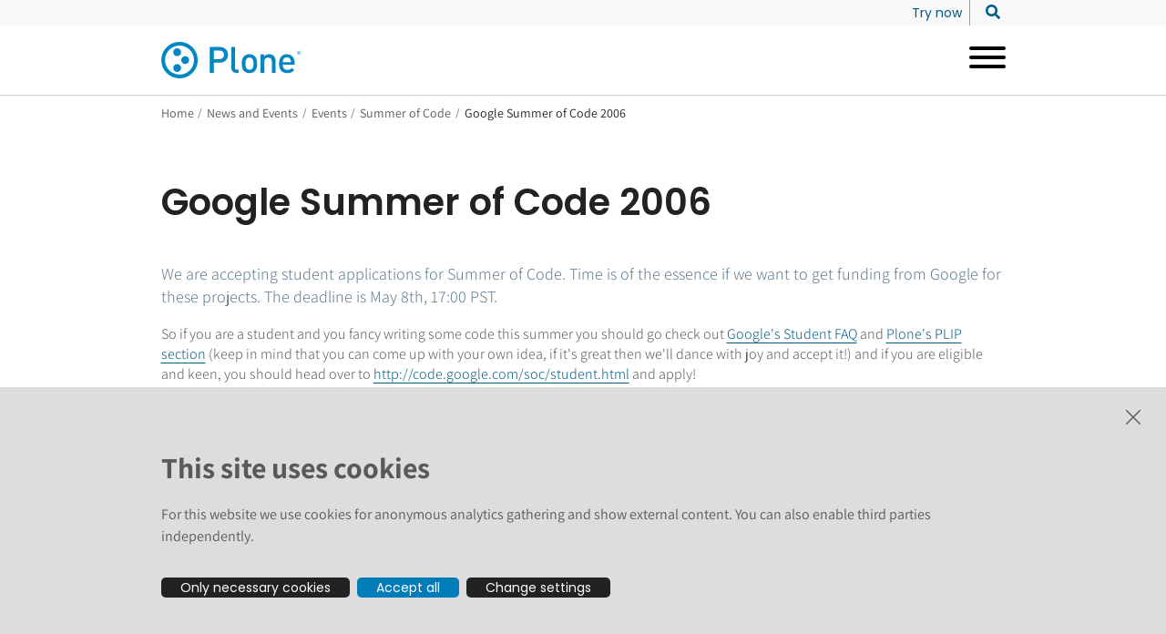

--- FILE ---
content_type: text/html; charset=utf-8
request_url: https://plone.org/news-and-events/events/summer-of-code/front-page
body_size: 39646
content:
<!doctype html>
              <html lang="en" data-reactroot=""><head><meta charSet="utf-8"/><title data-react-helmet="true">Google Summer of Code 2006</title><meta data-react-helmet="true" name="description" content="We are accepting student applications for Summer of Code. Time is of the essence if we want to get funding from Google for these projects. The deadline is May 8th, 17:00 PST."/><meta data-react-helmet="true" property="og:title" content="Google Summer of Code 2006"/><meta data-react-helmet="true" property="og:type" content="website"/><meta data-react-helmet="true" property="og:url" content="https://plone.org/news-and-events/events/summer-of-code/front-page"/><meta data-react-helmet="true" property="og:description" content="We are accepting student applications for Summer of Code. Time is of the essence if we want to get funding from Google for these projects. The deadline is May 8th, 17:00 PST."/><meta data-react-helmet="true" name="twitter:card" content="summary_large_image"/><meta data-react-helmet="true" property="twitter:url" content="https://plone.org/news-and-events/events/summer-of-code/front-page"/><meta data-react-helmet="true" property="twitter:title" content="Google Summer of Code 2006"/><meta data-react-helmet="true" property="twitter:description" content="We are accepting student applications for Summer of Code. Time is of the essence if we want to get funding from Google for these projects. The deadline is May 8th, 17:00 PST."/><meta data-react-helmet="true" property="twitter:domain" content="https://plone.org"/><script>window.env = {"RAZZLE_INTERNAL_API_PATH":"http:\u002F\u002Fbackend:8080\u002FPlone","apiPath":"https:\u002F\u002Fplone.org","publicURL":"https:\u002F\u002Fplone.org"};</script><link rel="icon" href="/favicon.ico" sizes="any"/><link rel="icon" href="/icon.svg" type="image/svg+xml"/><link rel="apple-touch-icon" sizes="180x180" href="/apple-touch-icon.png"/><link rel="manifest" href="/site.webmanifest"/><meta name="generator" content="Plone 6 - https://plone.org"/><meta name="viewport" content="width=device-width, initial-scale=1"/><meta name="apple-mobile-web-app-capable" content="yes"/><link data-chunk="client" rel="preload" as="style" href="/static/css/client.e5f2fc46.chunk.css"/><link data-chunk="client" rel="preload" as="script" href="/static/js/runtime~client.c32779c0.js"/><link data-chunk="client" rel="preload" as="script" href="/static/js/client.a9b0012d.chunk.js"/><link data-chunk="client" rel="stylesheet" href="/static/css/client.e5f2fc46.chunk.css"/></head><body class="view-viewview contenttype-document section-news-and-events section-events section-summer-of-code section-front-page is-anonymous public-ui view-component"><div role="navigation" aria-label="Toolbar" id="toolbar"></div><div id="main"><div class="skiplinks-wrapper" role="complementary" aria-label="Skiplinks"><a class="skiplink" href="#view">Skip to main content</a><a class="skiplink" href="#navigation">Skip to navigation</a><a class="skiplink" href="#footer">Skip to footer</a></div><div class="header-wrapper"><div><div role="banner" class="ui basic segment header-wrapper"><div class="ui container"><div class="header"><div class="logo-nav-wrapper"><div class="logo"><a title="Plone.org" href="/"><img title="Plone.org logo" src="/static/media/logo.cab945d8.svg" alt="Plone.org logo" height="40" class="ui image"/></a></div></div><div class="nav-wrapper"><nav class="navigation navigation-dropdownmenu" role="navigation" aria-label="Main navigation"><div><div class="hamburger-wrapper mobile tablet computer only"><button class="hamburger hamburger--collapse" aria-label="Open menu" title="Open menu" type="button"><span class="hamburger-box"><span class="hamburger-inner"></span></span></button></div><div class="ui pointing secondary stackable computer large screen widescreen only menu"><button aria-expanded="false" aria-haspopup="true" class="ui button item dropdownmenu-item"><span>Why Plone</span><i aria-hidden="true" class="dropdown large icon"></i></button><div class="dropdown-menu-wrapper" aria-hidden="true" tabindex="-1" role="menu"><div class="dropdown-menu-inner"><div class="ui segment"><div class="dropdownmenu-close-button-wrapper"><button title="Close menu" class="ui mini basic icon button dropdown-close-button"><i aria-hidden="true" class="times icon"></i></button></div><div class="ui container grid"><div class="four wide column"><h2><span>Why Plone</span></h2><ul><li><a href="/why-plone/what-is-plone"><span>What is Plone?</span></a></li><li><a href="/why-plone/features"><span>Features</span></a></li><li><a href="/why-plone/plone-6"><span>Plone 6</span></a></li><li><a href="/why-plone/they-use-plone"><span>They use Plone</span></a></li><li><a href="/why-plone/extend-plone"><span>Extend Plone</span></a></li><li><a href="/why-plone/roadmap"><span>Roadmap</span></a></li><li><a href="/why-plone/plone-as-a-headless-cms"><span>Plone as a Headless CMS</span></a></li></ul></div><div class="eight wide column dropdownmenu-blocks-column"><p></p></div></div><div class="ui container dropdownmenu-footer"><a href="/why-plone"><span>Why Plone</span><i aria-hidden="true" class="arrow right icon"></i></a></div></div></div></div><button aria-expanded="false" aria-haspopup="true" class="ui button item dropdownmenu-item"><span>Get Started</span><i aria-hidden="true" class="dropdown large icon"></i></button><div class="dropdown-menu-wrapper" aria-hidden="true" tabindex="-1" role="menu"><div class="dropdown-menu-inner"><div class="ui segment"><div class="dropdownmenu-close-button-wrapper"><button title="Close menu" class="ui mini basic icon button dropdown-close-button"><i aria-hidden="true" class="times icon"></i></button></div><div class="ui container grid"><div class="four wide column"><h2><span>Get Started with Plone</span></h2><ul><li><a href="/get-started/try-plone"><span>Try Plone</span></a></li><li><a href="/get-started/download-plone"><span>Install Plone</span></a></li><li><a href="/get-started/documentation"><span>Documentation</span></a></li><li><a href="/get-started/attend-training"><span>Training</span></a></li></ul></div><div class="eight wide column dropdownmenu-blocks-column"><p></p></div></div><div class="ui container dropdownmenu-footer"><a href="/get-started"><span>Get Started</span><i aria-hidden="true" class="arrow right icon"></i></a></div></div></div></div><button aria-expanded="false" aria-haspopup="true" class="ui button item dropdownmenu-item"><span>Services</span><i aria-hidden="true" class="dropdown large icon"></i></button><div class="dropdown-menu-wrapper" aria-hidden="true" tabindex="-1" role="menu"><div class="dropdown-menu-inner"><div class="ui segment"><div class="dropdownmenu-close-button-wrapper"><button title="Close menu" class="ui mini basic icon button dropdown-close-button"><i aria-hidden="true" class="times icon"></i></button></div><div class="ui container grid"><div class="four wide column"><h2><span>Services</span></h2><ul><li><a href="/services/providers"><span>Providers</span></a></li><li><a href="/services/training"><span>Training</span></a></li></ul></div><div class="eight wide column dropdownmenu-blocks-column"><p></p></div></div><div class="ui container dropdownmenu-footer"><a href="/services"><span>Services</span><i aria-hidden="true" class="arrow right icon"></i></a></div></div></div></div><button aria-expanded="false" aria-haspopup="true" class="ui button item dropdownmenu-item"><span>Community</span><i aria-hidden="true" class="dropdown large icon"></i></button><div class="dropdown-menu-wrapper" aria-hidden="true" tabindex="-1" role="menu"><div class="dropdown-menu-inner"><div class="ui segment"><div class="dropdownmenu-close-button-wrapper"><button title="Close menu" class="ui mini basic icon button dropdown-close-button"><i aria-hidden="true" class="times icon"></i></button></div><div class="ui container grid"><div class="four wide column"><h2><span>Community</span></h2><ul><li><a href="/community/bugs"><span>Bugs</span></a></li><li><a href="/community/conferences"><span>Conferences</span></a></li><li><a href="/community/contribute"><span>Contribute</span></a></li><li><a href="/community/forum"><span>Forum</span></a></li><li><a href="/community/gsoc"><span>Google Summer of Code</span></a></li><li><a href="/community/chat"><span>Online Chat</span></a></li><li><a href="/community/support"><span>Support</span></a></li><li><a href="/community/teams"><span>Teams</span></a></li></ul></div><div class="eight wide column dropdownmenu-blocks-column"><p></p></div></div><div class="ui container dropdownmenu-footer"><a href="/community"><span>Community</span><i aria-hidden="true" class="arrow right icon"></i></a></div></div></div></div><button aria-expanded="false" aria-haspopup="true" class="ui button item dropdownmenu-item"><span>Foundation</span><i aria-hidden="true" class="dropdown large icon"></i></button><div class="dropdown-menu-wrapper" aria-hidden="true" tabindex="-1" role="menu"><div class="dropdown-menu-inner"><div class="ui segment"><div class="dropdownmenu-close-button-wrapper"><button title="Close menu" class="ui mini basic icon button dropdown-close-button"><i aria-hidden="true" class="times icon"></i></button></div><div class="ui container grid"><div class="four wide column"><h2><span>Plone Foundation</span></h2><ul><li><a href="/foundation/about"><span>About the Plone Foundation</span></a></li><li><a href="/foundation/board"><span>Board of Directors</span></a></li><li><a href="/foundation/members"><span>Membership</span></a></li><li><a href="/foundation/meetings"><span>Board Meetings</span></a></li><li><a href="/foundation/sponsorship"><span>How to Sponsor Plone</span></a></li><li><a href="/foundation/event-sponsorship"><span>Plone Event and Sprint Sponsorship Policy</span></a></li><li><a href="/foundation/copyright-licensing-logo"><span>Copyright, Licensing: Plone Code &amp; Logo</span></a></li><li><a href="/foundation/contact-us"><span>Contact us</span></a></li></ul></div><div class="eight wide column dropdownmenu-blocks-column"><p></p></div></div><div class="ui container dropdownmenu-footer"><a href="/foundation"><span>Foundation</span><i aria-hidden="true" class="arrow right icon"></i></a></div></div></div></div><button aria-expanded="false" aria-haspopup="true" class="ui button item dropdownmenu-item active"><span>News &amp; Events</span><i aria-hidden="true" class="dropdown large icon"></i></button><div class="dropdown-menu-wrapper" aria-hidden="true" tabindex="-1" role="menu"><div class="dropdown-menu-inner"><div class="ui segment"><div class="dropdownmenu-close-button-wrapper"><button title="Close menu" class="ui mini basic icon button dropdown-close-button"><i aria-hidden="true" class="times icon"></i></button></div><div class="ui container grid"><div class="four wide column"><h2><span>News and Events</span></h2><ul><li><a href="/news-and-events/news"><span>News</span></a></li><li><a aria-current="page" class="active" href="/news-and-events/events"><span>Events</span></a></li><li><a href="/news-and-events/podcasts"><span>Podcasts</span></a></li><li><a href="/news-and-events/plone-podcast"><span>Plone Podcast</span></a></li><li><a href="/news-and-events/plone-newsroom"><span>The Plone Newsroom</span></a></li><li><a href="/news-and-events/plone-hands-on"><span>Plone Hands-On</span></a></li><li><a href="/news-and-events/plone-in-social-media"><span>Plone in Social Media</span></a></li><li><a href="/news-and-events/plone-youtube-channel"><span>Plone YouTube channel</span></a></li><li><a href="/news-and-events/plone-tune-up-days"><span>Plone Tune-Up Days</span></a></li><li><a href="/news-and-events/sprints"><span>Sprints</span></a></li></ul></div><div class="eight wide column dropdownmenu-blocks-column"><h3 id="ba5089c9-b24d-43a0-a46a-55be6ce7bc47">Highlights</h3><ul><li><a href="https://2025.ploneconf.org" rel="noopener noreferrer">Plone Conference 2025</a></li><li><a href="/news-and-events/events/wpd/2025/world-plone-day-2025">World Plone Day 2025</a></li><li><a href="/news-and-events/join-the-plone-newsletter">Join the Plone Newsletter</a></li></ul></div></div><div class="ui container dropdownmenu-footer"><a aria-current="page" class="active" href="/news-and-events"><span>News and Events</span><i aria-hidden="true" class="arrow right icon"></i></a></div></div></div></div></div></div></nav></div><div class="nav-secondary-search-wrapper"><nav class="secondary-menu" role="navigation" aria-label="Secondary menu"><div class="ui pointing secondary stackable menu"><a class="item false" href="/try-plone"><span class="">Try now</span></a></div></nav><div class="header-search"><button class="search-form-open" aria-label="Search site"><svg aria-hidden="true" focusable="false" data-prefix="fas" data-icon="search" class="svg-inline--fa fa-search fa-w-16 " role="img" xmlns="http://www.w3.org/2000/svg" viewBox="0 0 512 512"><path fill="currentColor" d="M505 442.7L405.3 343c-4.5-4.5-10.6-7-17-7H372c27.6-35.3 44-79.7 44-128C416 93.1 322.9 0 208 0S0 93.1 0 208s93.1 208 208 208c48.3 0 92.7-16.4 128-44v16.3c0 6.4 2.5 12.5 7 17l99.7 99.7c9.4 9.4 24.6 9.4 33.9 0l28.3-28.3c9.4-9.4 9.4-24.6.1-34zM208 336c-70.7 0-128-57.2-128-128 0-70.7 57.2-128 128-128 70.7 0 128 57.2 128 128 0 70.7-57.2 128-128 128z"></path></svg></button><div class="search-form-wrapper"></div></div></div></div></div></div></div></div><div role="navigation" aria-label="Breadcrumbs" class="ui secondary vertical segment breadcrumbs"><div class="ui container"><div class="ui breadcrumb"><a class="section" title="Home" href="/">Home</a><div class="divider">/</div><a class="section" href="/news-and-events">News and Events</a><div class="divider">/</div><a class="section" href="/news-and-events/events">Events</a><div class="divider">/</div><a class="section" href="/news-and-events/events/summer-of-code">Summer of Code</a><div class="divider">/</div><div class="active section">Google Summer of Code 2006</div></div></div></div><div class="ui basic segment content-area"><main><div id="view"><div id="page-document" class="ui container"><h1 class="documentFirstHeading">Google Summer of Code 2006</h1><p class="documentDescription">We are accepting student applications for Summer of Code. Time is of the essence if we want to get funding from Google for these projects. The deadline is May 8th, 17:00 PST.</p><p>So if you are a student and you fancy writing some code this summer you should go check out <a href="http://code.google.com/soc/studentfaq.html" rel="noopener noreferrer">Google&#x27;s Student FAQ</a> and <a href="/products/plone/roadmap/psc_improvements_listing">Plone&#x27;s PLIP section</a> (keep in mind that you can come up with your own idea, if it&#x27;s great then we&#x27;ll dance with joy and accept it!) and if you are eligible and keen, you should head over to <a href="http://code.google.com/soc/student.html" rel="noopener noreferrer">http://code.google.com/soc/student.html</a> and apply!</p><p>Are you already a Plone developer but want to participate as a student?<br/>Don&#x27;t be discouraged, you can apply and be accepted as long as you are not mentoring for any organisation and as long as you work on a project different to what you normally do.</p><h2 id="983f8e88-5a9e-49ba-bfd5-bd02c466b147">Benefits<br/></h2><p>Besides learning a lot about Plone and best practice software development techniques, there are these other benefits of participating in the Summer of Code (SoC): <br/></p><ul><li>$4,500 payment from Google</li><li>Free admission to <a href="/news/plone-conference-2006-rfp/">Plone Conference 2006</a> (thanks to Alan Runyan)</li><li>Invitation to participate in <a href="/news-and-events/sprints/bigapple">Big Apple Sprint </a>in New York this summ<strong>er<br/></strong></li></ul><h2 id="061b1da6-ede2-45d0-acdc-2429eb0fd81c">Mailing list<br/></h2><p>Make sure to sign up for Plone&#x27;s Summer of Code <a href="http://lists.plone.org/mailman/listinfo/google-soc" rel="noopener noreferrer">mailing list</a>.<a href="mailto:google-soc@lists.plone.org" rel="noopener noreferrer"></a></p><h2 id="9a4b29b6-d487-48ba-b882-6e4e64508d4c">Submit a proposal<br/></h2><p>Once you are interested in taking on a project, you must rewrite the Plone improvement proposal (PLIP) as a Summer of Code (SoC) proposal for submission to Google. This is the process outlined by Google. <a href="http://code.google.com/soc/studentfaq.html#42" rel="noopener noreferrer">http://code.google.com/soc/studentfaq.html#42</a></p><h2 id="e0167240-fbae-43bf-95d7-a3c12dc702ca">Sign up as a student</h2><p>If you are a student and would like to get paid this summer to work on Plone, please <a href="http://code.google.com/soc/student_step1.html" rel="noopener noreferrer">sign up</a> on the Google site. Be sure to select the &quot;Plone Foundation&quot; as the mentoring organization. You should select from one of the following project ideas, or write to the mailing list with your own idea.</p><h2 id="88e84f01-b4f0-4eae-b7a4-05a8ae5277ea">Be a mentor</h2><p>We need mentors who are willing to coach the student and help get them up to speed. <a href="http://code.google.com/soc/mentor_step1.html" rel="noopener noreferrer">Sign up to be a mentor here</a>. Be sure to select &quot;Plone Foundation&quot; as the mentoring organization.</p><h2 id="47d406bd-b250-4ffa-9efb-fc39e3747cb7">Deadline</h2><p>You must submit your proposal by <strong>May 8 at 17:00 PST. </strong></p><h2 id="5adc5f95-31eb-4c7b-95cc-29429f3fb40e">Potential projects<br/></h2><p>Nate Aune, Jonah Bossewitch and Jodok Batlogg already created a list of potential projects. There were also proposal ideas submitted by Martin Aspeli (optilude on IRC).  <br/></p><p><strong>You can see all the PLIPs that have been assigned to the SoC Plone release here: <a href="/products/plone/releases/soc-06">http://plone.org/products/plone/releases/soc-06<br/></a></strong></p><p>This is the canonical list of proposals, and new proposals may be added here.<br/></p><h2 id="c12cfa9b-abec-452e-a8d8-26fea11a58b9">Proposal ideas<br/></h2><p>Some of these have been added to the list of proposals at <a href="/products/plone/releases/soc-06">http://plone.org/products/plone/releases/soc-06</a> already, others are still under discussion.<br/></p><h3 id="86021263-daf7-4681-987a-28ecdddd1cfe">Tagging</h3><p>Tagging engine for Plone (Jonah - can you finish writing this PLIP?)<br/><a href="/products/plone/roadmap/140">http://plone.org/products/plone/roadmap/140</a><br/>Tags: <a href="http://svn.plone.org/view/collective/Tags" rel="noopener noreferrer">http://svn.plone.org/view/collective/Tags</a></p><p>Student: ?<br/> Mentor: Jonah Bossewitch</p><h3 id="f00b99fd-cfa8-4a4e-b0e3-8ba94c88b01b">Ratings</h3><p>Improve the following product(s):<br/><a href="/products/contentratings">http://plone.org/products/contentratings   (</a>see the TODO section)<br/><a href="/products/atratings">http://plone.org/products/atratings</a><br/></p><p>Student: ?<br/> Mentor(s): Alec Mitchell? (author of contentratings), Geoff Davis? (author of ATRatings)</p><h3 id="6eaf7ce6-b75a-493d-aac8-6ec4ed73452c">Syndication</h3><p>improve inbound syndication:<br/><a href="/products/plone/roadmap/137">http://plone.org/products/plone/roadmap/137</a><br/><br/>Student: Will Parks<br/>Mentor: Jonah Bossewitch (author of PLIP #137)<br/></p><p>improve outbound syndication (support for RSS 2.0, Atom, etc.)<br/><a href="/products/plone/roadmap/128">http://plone.org/products/plone/roadmap/128</a></p><p>Student: Tim Hicks<br/>Mentor: Tom Lazar?  (author of ATCTSyndication and PLIP #128)<br/></p><h3 id="52ede94a-8ec0-447a-8220-8d18ea6b5ba7">Creative Commons licensing</h3><p>Adding Creative Commons licenses to content in Plone<br/><a href="/products/plone/roadmap/136">http://plone.org/products/plone/roadmap/136</a><br/></p><p>Student: ?  (if you sign up for this, select &quot;Creative Commons&quot; as the mentoring organization)<br/>Mentor: Nathan Yergler (Creative Commons)<br/></p><p>Creative Commons has offered to be the mentoring organization for this, instead of the Plone Foundation.<br/></p><h3 id="fd60f2e2-5b8b-4351-bf0a-d210785432b1">Blogging</h3><p>Improved Blogging tools for Plone<br/><a href="/news-and-events/sprints/snow-sprint3/blogging">http://plone.org/events/sprints/snow-sprint3/blogging<br/></a></p><p>Jon Stahl&#x27;s blogging tools features matrix<br/><a href="http://mail.onenw.org/wiki/index.php/Blogging_and_Plone" rel="noopener noreferrer">http://mail.onenw.org/wiki/index.php/Blogging_and_Plone</a><br/></p><p>Student: Tim Hicks<br/>Mentor: Jon Stahl?<br/><br/></p><h3 id="075346ea-ce15-402d-a635-29d7f35ca538">Annotations</h3><p><a href="/products/plone/roadmap/138">http://plone.org/products/plone/roadmap/138</a></p><p>Student: ?  <br/>Mentor: Jonah Bossewitch<br/><br/></p><h3 id="b2233ca8-439a-45ca-94d0-a0aedd250803">Media player</h3><p>Flash multimedia player for Plone (need to write PLIP)<br/><a href="http://article.gmane.org/gmane.comp.web.zope.plone.multimedia/75" rel="noopener noreferrer">http://article.gmane.org/gmane.comp.web.zope.plone.multimedia/75</a></p><p>Student: Guenter Dressel (gue)<br/>Mentor:<strong>Jodok Batlogg (batlogg)</strong><br/></p><h3 id="213ff4a2-94ba-42c2-a714-d9034f401fe2">Large file handling</h3><p><a href="/products/plone/roadmap/154">http://plone.org/products/plone/roadmap/154</a></p><p>Student: ?<br/>Mentor(s): Martin Aspeli (optilude), Martijn Pieters?, Dorneles Tremea (author of ExternalStorage), Cyrille Lebeaupin (author of FileSystemStorage)<br/></p><h3 id="46d75677-8ba6-4e78-9391-89d9416a02a0">Calendaring</h3><p>Recurring events (need to write PLIP)<br/><a href="/products/recurringevent">http://plone.org/products/recurringevent</a><br/><a href="/products/recurring-events">http://plone.org/products/recurring-events</a></p><p>Student: ?<br/>Mentor: Steven Haddox? (author of Recurring Events), Pawel Marzec? (author of Recurring Event)<br/><br/>Dynamic month/week/day views of events (need to write PLIP)<br/><a href="/news-and-events/sprints/calsprint/CalViews">http://plone.org/events/sprints/calsprint/CalViews</a><br/><a href="/news-and-events/sprints/calsprint/Mockups">http://plone.org/events/sprints/calsprint/Mockups</a></p><p>Student: ?<br/>Mentor: Sidnei da Silva? (author of Calendaring), Nate Aune (co-author of CalViews)<br/></p><h3 id="b5eb2db9-bd33-4d2a-b9ce-09d6e44dfe3a">Portlets</h3><p><a href="/products/plone/roadmap/118">http://plone.org/products/plone/roadmap/118</a><br/>possible to build JSR 168 compliant portlets?</p><p>Student: ?<br/>Mentor(s): Martin Aspeli (optilude), Geir Bœkholt? (elvix), Dorneles Tremea? (deo), Helge Tesdal? (tesdal), Christof Haemmerle? (reco) </p><h3 id="80fffa53-df60-4278-b84d-e6a39ef99c68">Help system</h3><p>Contextual help (work already started at Archipelago sprint)<br/><a href="/products/plone/roadmap/38">http://plone.org/products/plone/roadmap/38</a><br/><a href="/products/plone/roadmap/119">http://plone.org/products/plone/roadmap/119</a></p><p>Student: Fabian Kochem<br/>Mentor(s): Dave Convent (davconvent)</p><h3 id="14afeff5-5d6c-453a-aa36-9e8033784d0c">Transforms</h3><p>Alec Mitchell suggested that a good SoC task would be to break PortalTransforms into more re-usable components (basically a utility) so that it could be usable in a pure Zope 3 context. This would make it more natural to work with and integrate transforms in other components.</p><p>Student: ?<br/>Mentor: Alec Mitchell?</p><h3 id="eeefea58-6094-4bf8-a61a-52b8ccb4950b">UID, Reference engine, widgets</h3><p>Some work was already begun on componentising Archetypes so that more parts of AT could be re-usable on their own, and AT could be easier to maintain and/or migrate. Some of this (the UID catalog, the reference engine) was begun at the snow sprint. There is some uncertainty around the best way of doing some of this, but a few of the components are fairly obvious wins. A generically useful reference engine not tied to Archetypes would be a really big win, IMHO.</p><p>Student: ?<br/>Mentor: ?<br/></p><h3 id="98307a66-39fb-4880-93e9-d15b118d194d">Content rules engine</h3><p>One thing I really want to work on (and could use some help on) is a generic content rules engine, like the one found in Alfresco. Consider the case where a piece of content is dropped in a folder via WebDAV, FTP or TTW. Based on its type and content, it could be mutated in some way or moved or copied somewehere else. For example, all News Items dropped in the drop-box with a date in January, gets moved to /news/january after first being saved. Zope 3 events, possibly coupled with Objectrealms&#x27; Eventually system (I haven&#x27;t had time to look at it in detail yet) will be able to power this, but we need a pluggable way of registering actions and a UI for attaching actions to locations. Another part of this is having more general add-rules, so that any content that is added from the dashboard, say, can be placed in a pre-defined folder based on similar criteria.</p><p>Student: ?<br/>Mentor: Martin Aspeli (optilude)</p><h3 id="4711e6f7-979a-4503-9dda-0dd28d8109bd">AJAX</h3><p>The state of AJAX in Plone is ... transitory. A lot of good work and good exploration was undertaken durin the sprint, but there will come a time when we need to apply effects and functionality using the frameworks we are evolving. Expect limi to guard this jealously, but I imagine there is scope here to attack specific problems such as the smart folder UI, the portlets-assignment UI, or the uber-selection-widget. Another really interesting one is the thinking that Ben, limi and others did around folder_contents - making this into a two-pane navigation view where you can drag and drop objects around the portal very quickly.</p><p>Student: ?<br/>Mentor(s): Ben Saller?, Alexander Limi?, Godefroid Chapelle?</p><h3 id="fada898b-2804-44bc-823b-8245a05573b9">AI Classification</h3><p>Haystack: Auto-summarize and auto-relate content in a Plone site.<br/><a href="https://pluto.objectrealms.net/svn/public/haystack/trunk/Haystack/docs/README.txt" rel="noopener noreferrer">https://pluto.objectrealms.net/svn/public/haystack/trunk/Haystack/docs/README.txt</a><br/><a href="http://projects.objectrealms.net/haystack" rel="noopener noreferrer">http://projects.objectrealms.net/haystack</a></p><p>Student: ?<br/>Mentor(s): Ben Saller? (bcsaller), Kapil Thangavelu? (hazmat)</p><p><br/><br/></p></div></div></main></div><div id="footer"><div class="ui container"><div id="footer-main"><div class="ui left aligned four column grid"><div class="column"><div role="list" class="ui list"><div class="header"><a href="/why-plone">About Plone</a></div><div class="content"><div role="listitem" class="item"><a href="/try-plone">Try Plone</a></div><div role="listitem" class="item"><a href="/download">Download Plone</a></div><div role="listitem" class="item"><a href="/download/releases">Plone Releases</a></div><div role="listitem" class="item"><a href="https://6.docs.plone.org">Documentation</a></div><div role="listitem" class="item"><a href="https://training.plone.org">Training</a></div><div role="listitem" class="item"><a href="/security">Security</a></div><div role="listitem" class="item"><a href="/roadmap">Roadmap</a></div><div role="listitem" class="item"><a href="https://github.com/plone">GitHub</a></div></div></div></div><div class="column"><div role="list" class="ui list"><div class="header"><a href="/community">Community</a></div><div class="content"><div role="listitem" class="item"><a href="https://community.plone.org/">Forum</a></div><div role="listitem" class="item"><a href="/community/chat">Chat</a></div><div role="listitem" class="item"><a href="/contribute">Contribute code</a></div><div role="listitem" class="item"><a href="/community/bugs">Report an issue</a></div><div role="listitem" class="item"><a href="/news-and-events">News and events</a></div><div role="listitem" class="item"><a href="https://ploneconf.org">Conference</a></div><div role="listitem" class="item"><a href="/news-and-events/join-the-plone-newsletter">Join the Plone newsletter</a></div></div></div></div><div class="column"><div role="list" class="ui list"><div class="header"><a href="/foundation">Foundation</a></div><div class="content"><div role="listitem" class="item"><a href="/foundation/members/application-procedure">Join the foundation</a></div><div role="listitem" class="item"><a href="/foundation/board">Board</a></div><div role="listitem" class="item"><a href="https://github.com/sponsors/plone">Donate</a></div><div role="listitem" class="item"><a href="/foundation/sponsorship">Sponsors</a></div><div role="listitem" class="item"><a href="/foundation/event-sponsorship">Apply for Event and Sprint Funds</a></div><div role="listitem" class="item"><a href="/foundation/materials/foundation-resolutions/code-of-conduct">Code of conduct</a></div><div role="listitem" class="item"><a href="/foundation/members">Foundation members</a></div><div role="listitem" class="item"><a href="https://plone.teemill.com/">Shop</a></div></div></div></div><div class="column separated"><div role="list" class="ui list"><div class="header"><a href="/news-and-events/plone-in-social-media">Follow us</a></div><div class="content"><div class="ui left aligned two column grid"><div class="column"><div role="list" class="ui list"><div class="content"><div role="listitem" class="item"><a href="https://plone.social/@plone" rel="me">Mastodon</a></div><div role="listitem" class="item"><a href="https://twitter.com/plone">Twitter</a></div><div role="listitem" class="item"><a href="https://www.instagram.com/plonecms/">Instagram</a></div></div></div></div><div class="column"><div role="list" class="ui list"><div class="content"><div role="listitem" class="item"><a href="https://www.youtube.com/@plonecms">YouTube</a></div><div role="listitem" class="item"><a href="https://www.linkedin.com/company/plone-foundation/">Linkedin</a></div><div role="listitem" class="item"><a href="https://www.facebook.com/plonecms">Facebook</a></div></div></div></div></div></div></div><div role="list" class="ui list"><div class="header"><div role="listitem" class="item"><a href="/privacy-policy">Privacy Policy</a></div></div><div class="content"><div role="listitem" class="item">Cookie settings</div></div></div></div></div></div></div><div id="footer-small-wrapper"><div class="ui container"><div id="footer-small"><div class="logo"><a title="Plone.org" href="/"><img title="Plone.org logo" src="/static/media/logo.cab945d8.svg" alt="Plone.org logo" height="40" class="ui image"/></a></div><div class="address">The text and illustrations in this website are licensed by the Plone Foundation under a Creative Commons Attribution-ShareAlike 4.0 International license. Plone and the Plone® logo are registered trademarks of the Plone Foundation, registered in the United States and other countries. For guidelines on the permitted uses of the Plone trademarks, see https://plone.org/foundation/logo. All other trademarks are owned by their respective owners.</div></div></div></div></div><div class="Toastify"></div><style type="text/css">svg:not(:root).svg-inline--fa {
  overflow: visible;
}

.svg-inline--fa {
  display: inline-block;
  font-size: inherit;
  height: 1em;
  overflow: visible;
  vertical-align: -0.125em;
}
.svg-inline--fa.fa-lg {
  vertical-align: -0.225em;
}
.svg-inline--fa.fa-w-1 {
  width: 0.0625em;
}
.svg-inline--fa.fa-w-2 {
  width: 0.125em;
}
.svg-inline--fa.fa-w-3 {
  width: 0.1875em;
}
.svg-inline--fa.fa-w-4 {
  width: 0.25em;
}
.svg-inline--fa.fa-w-5 {
  width: 0.3125em;
}
.svg-inline--fa.fa-w-6 {
  width: 0.375em;
}
.svg-inline--fa.fa-w-7 {
  width: 0.4375em;
}
.svg-inline--fa.fa-w-8 {
  width: 0.5em;
}
.svg-inline--fa.fa-w-9 {
  width: 0.5625em;
}
.svg-inline--fa.fa-w-10 {
  width: 0.625em;
}
.svg-inline--fa.fa-w-11 {
  width: 0.6875em;
}
.svg-inline--fa.fa-w-12 {
  width: 0.75em;
}
.svg-inline--fa.fa-w-13 {
  width: 0.8125em;
}
.svg-inline--fa.fa-w-14 {
  width: 0.875em;
}
.svg-inline--fa.fa-w-15 {
  width: 0.9375em;
}
.svg-inline--fa.fa-w-16 {
  width: 1em;
}
.svg-inline--fa.fa-w-17 {
  width: 1.0625em;
}
.svg-inline--fa.fa-w-18 {
  width: 1.125em;
}
.svg-inline--fa.fa-w-19 {
  width: 1.1875em;
}
.svg-inline--fa.fa-w-20 {
  width: 1.25em;
}
.svg-inline--fa.fa-pull-left {
  margin-right: 0.3em;
  width: auto;
}
.svg-inline--fa.fa-pull-right {
  margin-left: 0.3em;
  width: auto;
}
.svg-inline--fa.fa-border {
  height: 1.5em;
}
.svg-inline--fa.fa-li {
  width: 2em;
}
.svg-inline--fa.fa-fw {
  width: 1.25em;
}

.fa-layers svg.svg-inline--fa {
  bottom: 0;
  left: 0;
  margin: auto;
  position: absolute;
  right: 0;
  top: 0;
}

.fa-layers {
  display: inline-block;
  height: 1em;
  position: relative;
  text-align: center;
  vertical-align: -0.125em;
  width: 1em;
}
.fa-layers svg.svg-inline--fa {
  -webkit-transform-origin: center center;
          transform-origin: center center;
}

.fa-layers-counter, .fa-layers-text {
  display: inline-block;
  position: absolute;
  text-align: center;
}

.fa-layers-text {
  left: 50%;
  top: 50%;
  -webkit-transform: translate(-50%, -50%);
          transform: translate(-50%, -50%);
  -webkit-transform-origin: center center;
          transform-origin: center center;
}

.fa-layers-counter {
  background-color: #ff253a;
  border-radius: 1em;
  -webkit-box-sizing: border-box;
          box-sizing: border-box;
  color: #fff;
  height: 1.5em;
  line-height: 1;
  max-width: 5em;
  min-width: 1.5em;
  overflow: hidden;
  padding: 0.25em;
  right: 0;
  text-overflow: ellipsis;
  top: 0;
  -webkit-transform: scale(0.25);
          transform: scale(0.25);
  -webkit-transform-origin: top right;
          transform-origin: top right;
}

.fa-layers-bottom-right {
  bottom: 0;
  right: 0;
  top: auto;
  -webkit-transform: scale(0.25);
          transform: scale(0.25);
  -webkit-transform-origin: bottom right;
          transform-origin: bottom right;
}

.fa-layers-bottom-left {
  bottom: 0;
  left: 0;
  right: auto;
  top: auto;
  -webkit-transform: scale(0.25);
          transform: scale(0.25);
  -webkit-transform-origin: bottom left;
          transform-origin: bottom left;
}

.fa-layers-top-right {
  right: 0;
  top: 0;
  -webkit-transform: scale(0.25);
          transform: scale(0.25);
  -webkit-transform-origin: top right;
          transform-origin: top right;
}

.fa-layers-top-left {
  left: 0;
  right: auto;
  top: 0;
  -webkit-transform: scale(0.25);
          transform: scale(0.25);
  -webkit-transform-origin: top left;
          transform-origin: top left;
}

.fa-lg {
  font-size: 1.3333333333em;
  line-height: 0.75em;
  vertical-align: -0.0667em;
}

.fa-xs {
  font-size: 0.75em;
}

.fa-sm {
  font-size: 0.875em;
}

.fa-1x {
  font-size: 1em;
}

.fa-2x {
  font-size: 2em;
}

.fa-3x {
  font-size: 3em;
}

.fa-4x {
  font-size: 4em;
}

.fa-5x {
  font-size: 5em;
}

.fa-6x {
  font-size: 6em;
}

.fa-7x {
  font-size: 7em;
}

.fa-8x {
  font-size: 8em;
}

.fa-9x {
  font-size: 9em;
}

.fa-10x {
  font-size: 10em;
}

.fa-fw {
  text-align: center;
  width: 1.25em;
}

.fa-ul {
  list-style-type: none;
  margin-left: 2.5em;
  padding-left: 0;
}
.fa-ul &gt; li {
  position: relative;
}

.fa-li {
  left: -2em;
  position: absolute;
  text-align: center;
  width: 2em;
  line-height: inherit;
}

.fa-border {
  border: solid 0.08em #eee;
  border-radius: 0.1em;
  padding: 0.2em 0.25em 0.15em;
}

.fa-pull-left {
  float: left;
}

.fa-pull-right {
  float: right;
}

.fa.fa-pull-left,
.fas.fa-pull-left,
.far.fa-pull-left,
.fal.fa-pull-left,
.fab.fa-pull-left {
  margin-right: 0.3em;
}
.fa.fa-pull-right,
.fas.fa-pull-right,
.far.fa-pull-right,
.fal.fa-pull-right,
.fab.fa-pull-right {
  margin-left: 0.3em;
}

.fa-spin {
  -webkit-animation: fa-spin 2s infinite linear;
          animation: fa-spin 2s infinite linear;
}

.fa-pulse {
  -webkit-animation: fa-spin 1s infinite steps(8);
          animation: fa-spin 1s infinite steps(8);
}

@-webkit-keyframes fa-spin {
  0% {
    -webkit-transform: rotate(0deg);
            transform: rotate(0deg);
  }
  100% {
    -webkit-transform: rotate(360deg);
            transform: rotate(360deg);
  }
}

@keyframes fa-spin {
  0% {
    -webkit-transform: rotate(0deg);
            transform: rotate(0deg);
  }
  100% {
    -webkit-transform: rotate(360deg);
            transform: rotate(360deg);
  }
}
.fa-rotate-90 {
  -ms-filter: &quot;progid:DXImageTransform.Microsoft.BasicImage(rotation=1)&quot;;
  -webkit-transform: rotate(90deg);
          transform: rotate(90deg);
}

.fa-rotate-180 {
  -ms-filter: &quot;progid:DXImageTransform.Microsoft.BasicImage(rotation=2)&quot;;
  -webkit-transform: rotate(180deg);
          transform: rotate(180deg);
}

.fa-rotate-270 {
  -ms-filter: &quot;progid:DXImageTransform.Microsoft.BasicImage(rotation=3)&quot;;
  -webkit-transform: rotate(270deg);
          transform: rotate(270deg);
}

.fa-flip-horizontal {
  -ms-filter: &quot;progid:DXImageTransform.Microsoft.BasicImage(rotation=0, mirror=1)&quot;;
  -webkit-transform: scale(-1, 1);
          transform: scale(-1, 1);
}

.fa-flip-vertical {
  -ms-filter: &quot;progid:DXImageTransform.Microsoft.BasicImage(rotation=2, mirror=1)&quot;;
  -webkit-transform: scale(1, -1);
          transform: scale(1, -1);
}

.fa-flip-both, .fa-flip-horizontal.fa-flip-vertical {
  -ms-filter: &quot;progid:DXImageTransform.Microsoft.BasicImage(rotation=2, mirror=1)&quot;;
  -webkit-transform: scale(-1, -1);
          transform: scale(-1, -1);
}

:root .fa-rotate-90,
:root .fa-rotate-180,
:root .fa-rotate-270,
:root .fa-flip-horizontal,
:root .fa-flip-vertical,
:root .fa-flip-both {
  -webkit-filter: none;
          filter: none;
}

.fa-stack {
  display: inline-block;
  height: 2em;
  position: relative;
  width: 2.5em;
}

.fa-stack-1x,
.fa-stack-2x {
  bottom: 0;
  left: 0;
  margin: auto;
  position: absolute;
  right: 0;
  top: 0;
}

.svg-inline--fa.fa-stack-1x {
  height: 1em;
  width: 1.25em;
}
.svg-inline--fa.fa-stack-2x {
  height: 2em;
  width: 2.5em;
}

.fa-inverse {
  color: #fff;
}

.sr-only {
  border: 0;
  clip: rect(0, 0, 0, 0);
  height: 1px;
  margin: -1px;
  overflow: hidden;
  padding: 0;
  position: absolute;
  width: 1px;
}

.sr-only-focusable:active, .sr-only-focusable:focus {
  clip: auto;
  height: auto;
  margin: 0;
  overflow: visible;
  position: static;
  width: auto;
}

.svg-inline--fa .fa-primary {
  fill: var(--fa-primary-color, currentColor);
  opacity: 1;
  opacity: var(--fa-primary-opacity, 1);
}

.svg-inline--fa .fa-secondary {
  fill: var(--fa-secondary-color, currentColor);
  opacity: 0.4;
  opacity: var(--fa-secondary-opacity, 0.4);
}

.svg-inline--fa.fa-swap-opacity .fa-primary {
  opacity: 0.4;
  opacity: var(--fa-secondary-opacity, 0.4);
}

.svg-inline--fa.fa-swap-opacity .fa-secondary {
  opacity: 1;
  opacity: var(--fa-primary-opacity, 1);
}

.svg-inline--fa mask .fa-primary,
.svg-inline--fa mask .fa-secondary {
  fill: black;
}

.fad.fa-inverse {
  color: #fff;
}</style></div><div role="complementary" aria-label="Sidebar" id="sidebar"></div><script charSet="UTF-8">window.__data={"router":{"location":{"pathname":"\u002Fnews-and-events\u002Fevents\u002Fsummer-of-code\u002Ffront-page","search":"","hash":"","state":undefined,"key":"dscc7k","query":{}},"action":"POP"},"intl":{"defaultLocale":"en","locale":"en","messages":{"\u003Cp\u003EAdd some HTML here\u003C\u002Fp\u003E":"\u003Cp\u003EAdd some HTML here\u003C\u002Fp\u003E","Account Registration Completed":"Account Registration Completed","Account activation completed":"Account activation completed","Action":"Action","Action changed":"Action changed","Action: ":"Action:","Actions":"Actions","Activate and deactivate":"Activate and deactivate add-ons in the lists below.","Active":"Active","Active content rules in this Page":"Active content rules in this Page","Add":"Add","Add (object list)":"Add","Add Addons":"To make new add-ons show up here, add them to your configuration, build, and restart the server process. For detailed instructions see","Add Alternative URL":"Add Alternative URL","Add Content":"Add Content…","Add Content Rule":"Add Content Rule","Add Rule":"Add Rule","Add Translation…":"Add Translation…","Add User":"Add User","Add a description…":"Add a description…","Add a new alternative url":"Add a new alternative url","Add action":"Action added","Add block":"Add block","Add block…":"Add block…","Add condition":"Condition added","Add content rule":"Add content rule","Add criteria":"Add criteria","Add date":"Add date","Add field":"Add field","Add fieldset":"Add fieldset","Add group":"Add group","Add new content type":"Add new content type","Add new group":"Add new group","Add new user":"Add new user","Add to Groups":"Add to Groups","Add users to group":"Add users to group","Add vocabulary term":"Add term","Add {type}":"Add {type}","Add-Ons":"Add-Ons","Add-on Configuration":"Add-on Configuration","Add-ons":"Add-ons","Add-ons Settings":"Add-ons Settings","Added":"Added","Additional date":"Additional date","Addon could not be installed":"Addon could not be installed","Addon could not be uninstalled":"Addon could not be uninstalled","Addon could not be upgraded":"Addon could not be upgraded","Addon installed succesfuly":"Addon installed succesfuly","Addon uninstalled succesfuly":"Addon uninstalled succesfuly","Addon upgraded succesfuly":"Addon upgraded succesfuly","Album view":"Album view","Alias":"Alias","Alias has been added":"Alias has been added","Aliases have been removed.":"Aliases have been removed.","Aliases have been uploaded.":"Aliases have been uploaded.","Alignment":"Alignment","All":"All","All content":"All content","All existing alternative urls for this site":"Existing alternative URLs for this site","Alphabetically":"Alphabetically","Alt text":"Alt text","Alt text hint":"Leave empty if the image is purely decorative.","Alt text hint link text":"Describe the purpose of the image.","Alternative url path (Required)":"Alternative URL path (Required)","Alternative url path must start with a slash.":"Alternative url path must start with a slash.","Alternative url path → target url path (date and time of creation, manually created yes\u002Fno)":"Alternative URL path → target URL path (date and time of creation, manually created yes\u002Fno)","Applied to subfolders":"Applied to subfolders","Applies to subfolders?":"Applies to subfolders?","Apply to subfolders":"Apply to subfolders","Apply working copy":"Apply working copy","Are you sure you want to delete this field?":"Are you sure you want to delete this field?","Are you sure you want to delete this fieldset including all fields?":"Are you sure you want to delete this fieldset including all fields?","Ascending":"Ascending","Assignments":"Assignments","Available":"Available","Available content rules:":"Available content rules:","Back":"Back","Base":"Base","Base search query":"Base search query","Block":"Block","Both email address and password are case sensitive, check that caps lock is not enabled.":"Both email address and password are case sensitive, check that caps lock is not enabled.","Breadcrumbs":"Breadcrumbs","Browse":"Browse","Browse the site, drop an image, or type an URL":"Browse the site, drop an image, or type an URL","BulkUploadAltUrls":"Bulk upload CSV","By default, permissions from the container of this item are inherited. If you disable this, only the explicitly defined sharing permissions will be valid. In the overview, the symbol {inherited} indicates an inherited value. Similarly, the symbol {global} indicates a global role, which is managed by the site administrator.":"By default, permissions from the container of this item are inherited. If you disable this, only the explicitly defined sharing permissions will be valid. In the overview, the symbol {inherited} indicates an inherited value. Similarly, the symbol {global} indicates a global role, which is managed by the site administrator.","CSVFile":"CSV file","Cache Name":"Cache Name","Can not edit Layout for \u003Cstrong\u003E{type}\u003C\u002Fstrong\u003E content-type as it doesn't have support for \u003Cstrong\u003EVolto Blocks\u003C\u002Fstrong\u003E enabled":"Can not edit Layout for \u003Cstrong\u003E{type}\u003C\u002Fstrong\u003E content-type as it doesn't have support for \u003Cstrong\u003EVolto Blocks\u003C\u002Fstrong\u003E enabled","Can not edit Layout for \u003Cstrong\u003E{type}\u003C\u002Fstrong\u003E content-type as the \u003Cstrong\u003EBlocks behavior\u003C\u002Fstrong\u003E is enabled and \u003Cstrong\u003Eread-only\u003C\u002Fstrong\u003E":"Can not edit Layout for \u003Cstrong\u003E{type}\u003C\u002Fstrong\u003E content-type as the \u003Cstrong\u003EBlocks behavior\u003C\u002Fstrong\u003E is enabled and \u003Cstrong\u003Eread-only\u003C\u002Fstrong\u003E","Cancel":"Cancel","Cell":"Cell","Center":"","Change Note":"Change Note","Change Password":"Change Password","Change State":"Change State","Change workflow state recursively":"Change workflow state recursively","Changes applied.":"Changes applied","Changes saved":"Changes saved","Changes saved.":"Changes saved.","Checkbox":"Checkbox","Choices":"Choices","Choose Image":"Choose Image","Choose Target":"Choose Target","Choose a file":"Choose a file","Clear":"Clear","Clear filters":"Clear filters","Click to download full sized image":"Click to download full sized image","Close":"Close","Close menu":"Close menu","Code":"Code","Collapse item":"Collapse item","Collection":"Collection","Color":"Color","Comment":"Comment","Commenter":"Commenter","Comments":"Comments","Compare":"Compare","Condition changed":"Condition changed","Condition: ":"Condition:","Configuration Versions":"Configuration Versions","Configure Content Rule":"Configure Content Rule","Configure Content Rule: {title}":"Configure Content Rule: {title}","Configure content rule":"Configure content rule","Confirm password":"Confirm password","Connection refused":"Connection refused","Contact form":"Contact form","Contained items":"Contained items","Content":"Content","Content Rule":"Content Rule","Content Rules":"Content Rules","Content rules for {title}":"Content rules for {title}","Content rules from parent folders":"Content rules from parent folders","Content that links to or references {title}":"Content that links to or references {title}","Content type created":"Content type created","Content type deleted":"Content type deleted","Contents":"Contents","Controls":"Controls","Copy":"Copy","Copy blocks":"Copy blocks","Copyright":"Copyright","Copyright statement or other rights information on this item.":"Copyright statement or other rights information on this item.","Create or delete relations to target":"Create or delete relations to target","Create working copy":"Create working copy","Created after":"Created after","Created before":"Created before","Created by {creator} on {date}":"Created by {creator} on {date}","Created on":"Created on","Creator":"Creator","Creators":"Creators","Criteria":"Criteria","Current active configuration":"Current active configuration","Current filters applied":"Current filters applied","Current password":"Current password","Cut":"Cut","Cut blocks":"Cut blocks","Daily":"Daily","Database":"Database","Database Information":"Database Information","Database Location":"Database Location","Database Size":"Database Size","Database main":"Database main","Date":"Date","Date (newest first)":"Date (newest first)","Default":"Default","Default view":"Default view","Delete":"Delete","Delete Group":"Delete Group","Delete Type":"Delete Type","Delete User":"Delete User","Delete action":"Action deleted","Delete blocks":"Delete blocks","Delete col":"","Delete condition":"Condition deleted","Delete row":"","Delete selected items?":"Delete selected items?","Delete this item?":"Delete this item?","Deleted":"Deleted","Deleting this item breaks {brokenReferences} {variation}.":"Deleting this item breaks {brokenReferences} {variation}.","Depth":"Depth","Descending":"Descending","Description":"Description","Diff":"Diff","Difference between revision {one} and {two} of {title}":"Difference between revision {one} and {two} of {title}","Disable":"Disable","Disable apply to subfolders":"Disable apply to subfolders","Disabled":"Disabled","Disabled apply to subfolders":"Disabled apply to subfolders","Distributed under the {license}.":"Distributed under the {license}.","Divide each row into separate cells":"","Do you really want to delete the group {groupname}?":"Do you really want to delete the group {groupname}?","Do you really want to delete the type {typename}?":"Do you really want to delete type {typename}?","Do you really want to delete the user {username}?":"Do you really want to delete the user {username}?","Do you really want to delete this item?":"Do you really want to delete this item?","Document":"Document","Document view":"Document view","Download Event":"Download Event","Drag and drop files from your computer onto this area or click the “Browse” button.":"Drag and drop files from your computer onto this area or click the “Browse” button.","Drop file here to replace the existing file":"Drop file here to replace the existing file","Drop file here to upload a new file":"Drop file here to upload a new file","Drop files here ...":"Drop files here ...","Dry run selected, transaction aborted.":"Dry run selected, transaction aborted.","E-mail":"E-mail","E-mail addresses do not match.":"E-mail addresses do not match.","Edit":"Edit","Edit Alternative URL":"Edit Alternative URL","Edit Rule":"Edit Rule","Edit comment":"Edit comment","Edit field":"Edit field","Edit fieldset":"Edit fieldset","Edit recurrence":"Edit recurrence","Edit values":"Edit values","Edit {title}":"Edit {title}","Email":"Email","Email sent":"Email sent","Embed code error, please follow the instructions and try again.":"Embed code error, please follow the instructions and try again.","Empty object list":"Empty object list","Enable":"Enable","Enable editable Blocks":"Enable editable Blocks","Enabled":"Enabled","Enabled here?":"Enabled here?","Enabled?":"Enabled?","End Date":"End Date","Enter URL or select an item":"Enter URL or select an item","Enter a username above to search or click 'Show All'":"Enter a username above to search or click 'Show All'","Enter an email address. This will be your login name. We respect your privacy, and will not give the address away to any third parties or expose it anywhere.":"Enter an email address. This will be your login name. We respect your privacy, and will not give the address away to any third parties or expose it anywhere.","Enter full name, e.g. John Smith.":"Enter full name, e.g. John Smith.","Enter map Embed Code":"Enter map Embed Code","Enter the absolute path of the target. Target must exist or be an existing alternative url path to the target.":"Enter the absolute path of the target. Target must exist or be an existing alternative URL path to the target.","Enter the absolute path where the alternative url should exist. The path must start with '\u002F'. Only URLs that result in a 404 not found page will result in a redirect occurring.":"Enter the absolute path where the alternative URL should exist. The path must start with '\u002F'. Only URLs that result in a 404 not found page will result in a redirect occurring.","Enter the absolute path where the alternative url should exist. The path must start with '\u002F'. Only urls that result in a 404 not found page will result in a redirect occurring.":"Enter the absolute path where the alternative url should exist. The path must start with '\u002F'. Only urls that result in a 404 not found page will result in a redirect occurring.","Enter your current password.":"Enter your current password.","Enter your email for verification.":"Enter your email for verification.","Enter your new password. Minimum 8 characters.":"Enter your new password. Minimum 8 characters.","Enter your username for verification.":"Enter your username for verification.","Entries":"Entries","Error":"Error","Event":"Event","Event listing":"Event listing","Event view":"Event view","Exclude from navigation":"Exclude from navigation","Exclude this occurence":"Exclude this occurence","Excluded from navigation":"Excluded from navigation","Existing alternative urls for this item":"Existing alternative urls for this item","Expand sidebar":"Expand sidebar","Expiration Date":"Expiration Date","Expiration date":"Expiration date","Expired":"Expired","External URL":"External URL","Facet":"Facet","Facet widget":"Facet widget","Facets":"Facets","Facets on left side":"Facets on left side","Facets on right side":"Facets on right side","Facets on top":"Facets on top","Failed To Undo Transactions":"Failed to undo transactions","Field":"Field","File":"File","File size":"File size","File view":"File view","Filename":"Filename","Filter":"Filter","Filter Rules:":"Filter Rules:","Filter by prefix":"Filter by path","Filter users by groups":"Filter users by groups","Filter…":"Filter…","First":"First","Fix relations":"Fix relations","Fixed width table cells":"","Fold":"Fold","Folder":"Folder","Folder listing":"Folder listing","Forbidden":"Forbidden","Fourth":"Fourth","From":"From","Full":"Full","Full Name":"Full Name","Fullname":"Fullname","GNU GPL license":"GNU GPL license","General":"General","Global role":"Global role","Google Maps Embedded Block":"Google Maps Embedded Block","Group":"Group","Group created":"Group created","Group roles updated":"Group roles updated","Groupname":"Groupname","Groups":"Groups","Groups are logical collections of users, such as departments and business units. Groups are not directly related to permissions on a global level, you normally use Roles for that - and let certain Groups have a particular role. The symbol{plone_svg}indicates a role inherited from membership in another group.":"Groups are logical collections of users, such as departments and business units. Groups are not directly related to permissions on a global level, you normally use Roles for that - and let certain Groups have a particular role. The symbol{plone_svg}indicates a role inherited from membership in another group.","Header cell":"Header cell","Headline":"Headline","Headline level":"Headline level","Hidden facets will still filter the results if proper parameters are passed in URLs":"Hidden facets will still filter the results if proper parameters are passed in URLs","Hide Replies":"Hide Replies","Hide facet?":"Hide facet?","Hide title":"Hide title","History":"History","History Version Number":"#","History of {title}":"History of {title}","Home":"Home","ID":"ID","If all of the following conditions are met:":"If all of the following conditions are met:","If selected, this item will not appear in the navigation tree":"If selected, this item will not appear in the navigation tree","If this date is in the future, the content will not show up in listings and searches until this date.":"If this date is in the future, the content will not show up in listings and searches until this date.","If you are certain this user has abandoned the object, you may unlock the object. You will then be able to edit it.":"If you are certain this user has abandoned the object, you may unlock the object. You will then be able to edit it.","If you are certain you have the correct web address but are encountering an error, please contact the {site_admin}.":"If you are certain you have the correct web address but are encountering an error, please contact the {site_admin}.","Image":"Image","Image gallery":"Image gallery","Image override":"Image override","Image size":"Image size","Image view":"Image view","Include this occurence":"Include this occurrence","Info":"Info","InfoUserGroupSettings":"You have selected the option 'many users' or 'many groups'. Thus this control panel asks for input to show users and groups. If you want to see users and groups instantaneous, head over to user group settings. See the button on the left.","Inherit permissions from higher levels":"Inherit permissions from higher levels","Inherited value":"Inherited value","Insert col after":"","Insert col before":"","Insert row after":"","Insert row before":"","Inspect relations":"Inspect relations","Install":"Install","Installed":"Installed","Installed version":"Installed version","Installing a third party add-on":"Installing a third party add-on","Interval Daily":"days","Interval Monthly":"Month(s)","Interval Weekly":"week(s)","Interval Yearly":"year(s)","Invalid Block":"Invalid block - Will be removed on saving","It is not allowed to define both the password and to request sending the password reset message by e-mail. You need to select one of them.":"It is not allowed to define both the password and to request sending the password reset message by e-mail. You need to select one of them.","Item batch size":"Item batch size","Item succesfully moved.":"Item successfully moved.","Item(s) copied.":"Item(s) copied.","Item(s) cut.":"Item(s) cut.","Item(s) has been updated.":"Item(s) has been updated.","Item(s) pasted.":"Item(s) pasted.","Item(s) state has been updated.":"Item(s) state has been updated.","Items":"Items","Items must be unique.":"Items must be unique.","Label":"Label","Language":"Language","Language independent field.":"Language independent field.","Large":"Large","Last":"Last","Last comment date":"Last comment date","Last modified":"Last modified","Latest available configuration":"Latest available configuration","Latest version":"Latest version","Layout":"Layout","Lead Image":"Lead Image","Left":"","Link":"Link","Link more":"Link more","Link redirect view":"Link redirect view","Link settings":"Link settings","Link title":"Link Title","Link to":"Link to","Link translation for":"Link translation for","Linking this item with hyperlink in text":"Linking this item with hyperlink in text","Links and references":"Links and references","Listing":"Listing","Listing view":"Listing view","Load more":"Load more...","Loading":"Loading","Log In":"Login","Log in":"Log in","Logged out":"Logged out","Login":"Login","Login Failed":"Login Failed","Login Name":"Login Name","Logout":"Logout","Made by {creator} on {date}. This is not a working copy anymore, but the main content.":"Made by {creator} on {date}. This is not a working copy anymore, but the main content.","Make the table compact":"","Manage Translations":"Manage Translations","Manage content…":"Manage content…","Manage translations for {title}":"Manage translations for {title}","Manual":"Manual","Manually or automatically added?":"Manually or automatically added?","Many relations found. Please search.":"Many relations found. Please search.","Maps":"Maps","Maps URL":"Maps URL","Maximum length is {len}.":"Maximum length is {len}.","Maximum value is {len}.":"Maximum value is {len}.","Medium":"Medium","Membership updated":"Membership updated","Message":"Message","Minimum length is {len}.":"Minimum length is {len}.","Minimum value is {len}.":"Minimum value is {len}.","Moderate Comments":"Moderate Comments","Moderate comments":"Moderate comments","Monday and Friday":"Monday and Friday","Month day":"Day","Monthly":"Monthly","More":"More","More information about the upgrade procedure can be found in the documentation section of plone.org in the Upgrade Guide.":"More information about the upgrade procedure can be found in the documentation section of plone.org in the Upgrade Guide.","Mosaic layout":"Mosaic layout","Move down":"Move down","Move to bottom of folder":"Move to bottom of folder","Move to top of folder":"Move to top of folder","Move up":"Move up","Multiple choices?":"Multiple choices?","My email is":"My email is","My username is":"My user name is","Name":"Name","Narrow":"Narrow","Navigate back":"Navigate back","Navigation":"Navigation","New password":"New password","News Item":"News Item","News item view":"News item view","No":"No","No Transactions Found":"No transactions found","No Transactions Selected":"No transactions selected","No Transactions Selected To Do Undo":"No transactions selected to do undo","No Video selected":"No Video selected","No addons found":"No addons found","No connection to the server":"There is no connection to the server, due to a timeout o no network connection.","No image selected":"No image selected","No image set in Lead Image content field":"No image set in Lead Image content field","No image set in image content field":"No image set in image content field","No images found.":"No images found.","No items found in this container.":"No items found in this container.","No items selected":"No items selected","No links to this item found.":"No links to this item found.","No map selected":"No map selected","No occurences set":"No occurences set","No options":"No options","No relation found":"No relation found","No results found":"No results found","No results found.":"No results found.","No selection":"No selection","No uninstall profile":"This addon does not provide an uninstall profile.","No user found":"No user found","No value":"No value","No workflow":"No workflow","None":"None","Note":"Note","Note that roles set here apply directly to a user. The symbol{plone_svg}indicates a role inherited from membership in a group.":"Note that roles set here apply directly to a user. The symbol{plone_svg}indicates a role inherited from membership in a group.","Number of active objects":"Number of active objects","Object Size":"Object Size","Occurences":"occurrence(s)","Ok":"Ok","Only lowercase letters (a-z) without accents, numbers (0-9), and the characters \"-\", \"_\", and \".\" are allowed.":"Only lowercase letters (a-z) without accents, numbers (0-9), and the characters \"-\", \"_\", and \".\" are allowed.","Open in a new tab":"Open in a new tab","Open menu":"Open menu","Open object browser":"Open object browser","Ordered":"Ordered","Origin":"Origin","Overview of relations of all content items":"Overview of relations of all content items","Page":"Page","Parent fieldset":"Parent fieldset","Password":"Password","Password reset":"Password reset","Passwords do not match.":"Passwords do not match.","Paste":"Paste","Paste blocks":"Paste blocks","Perform the following actions:":"Perform the following actions:","Permissions have been updated successfully":"Permissions have been updated successfully","Permissions updated":"Permissions updated","Personal Information":"Personal Information","Personal Preferences":"Personal Preferences","Personal tools":"Personal tools","Persons responsible for creating the content of this item. Please enter a list of user names, one per line. The principal creator should come first.":"Persons responsible for creating the content of this item. Please enter a list of user names, one per line. The principal creator should come first.","Please choose an existing content as source for this element":"Please choose an existing content as source for this element","Please continue with the upgrade.":"Please continue with the upgrade.","Please ensure you have a backup of your site before performing the upgrade.":"Please ensure you have a backup of your site before performing the upgrade.","Please enter a valid URL by deleting the block and adding a new video block.":"Please enter a valid URL by deleting the block and adding a new video block.","Please enter the Embed Code provided by Google Maps -\u003E Share -\u003E Embed map. It should contain the \u003Ciframe\u003E code on it.":"Please enter the Embed Code provided by Google Maps -\u003E Share -\u003E Embed map. It should contain the \u003Ciframe\u003E code on it.","Please fill out the form below to set your password.":"Please fill out the form below to set your password.","Please search for users or use the filters on the side.":"Please search for users or use the filters on the side.","Please upgrade to plone.restapi \u003E= 8.24.0.":"Please upgrade to plone.restapi \u003E= 8.24.0.","Plone Foundation":"Plone Foundation","Plone Site":"Plone Site","Plone{reg} Open Source CMS\u002FWCM":"Plone{reg} Open Source CMS\u002FWCM","Position changed":"Position changed","Possible values":"Possible values (Enter allowed choices one per line).","Powered by Plone & Python":"Powered by Plone & Python","Preferences":"Preferences","Prettify your code":"Prettify your code","Preview":"Preview","Preview Image URL":"Preview Image URL","Profile":"Profile","Properties":"Properties","Publication date":"Publication date","Publishing Date":"Publishing Date","Query":"Query","Re-enter the password. Make sure the passwords are identical.":"Re-enter the password. Make sure the passwords are identical.","Read More…":"Read More…","Rearrange items by…":"Rearrange items by…","Recurrence ends":"Ends","Recurrence ends after":"after","Recurrence ends on":"on","Redo":"Redo","Reduce complexity":"","Referencing this item as related item":"Referencing this item as related item","Referencing this item with {relationship}":"Referencing this item with {relationship}","Register":"Register","Registration form":"Registration form","Relation name":"relation","Relations":"Relations","Relations updated":"Relations updated","Relevance":"Relevance","Remove":"Remove","Remove item":"Remove item","Remove recurrence":"Remove","Remove selected":"Remove selected","Remove term":"Remove term","Remove users from group":"Remove users from group","Remove working copy":"Remove working copy","Rename":"Rename","Rename Items Loading Message":"Renaming items...","Rename items":"Rename items","Repeat":"Repeat","Repeat every":"Repeat every","Repeat on":"Repeat on","Replace existing file":"Replace existing file","Reply":"Reply","Required":"Required","Required input is missing.":"Required input is missing.","Reset term title":"Reset title","Reset the block":"Reset the block","Results limit":"Results limit","Results preview":"Results preview","Results template":"Results template","Reversed order":"Reversed order","Revert to this revision":"Revert to this revision","Review state":"Review state","Richtext":"Richtext","Right":"","Rights":"Rights","Roles":"Roles","Root":"Root","Rule added":"Rule added","Rule enable changed":"Rule enable changed","Rules":"Rules","Rules execute when a triggering event occurs. Rule actions will only be invoked if all the rule's conditions are met. You can add new actions and conditions using the buttons below.":"Rules execute when a triggering event occurs. Rule actions will only be invoked if all the rule's conditions are met. You can add new actions and conditions using the buttons below.","Save":"Save","Save recurrence":"Save","Saved":"Saved","Scheduled":"Scheduled","Schema":"Schema","Schema updates":"Schema updates","Search":"Search","Search SVG":"Search SVG","Search Site":"Type a keyword...","Search block":"Search block","Search button label":"Search button label","Search content":"Search content","Search for user or group":"Search for user or group","Search group…":"Search group…","Search input label":"Search input label","Search results":"Search results","Search results for {term}":"Search results for {term}","Search sources by title or path":"Search sources by title or path","Search targets by title or path":"Search targets by title or path","Search users…":"Search users…","Searched for: \u003Cem\u003E{searchedtext}\u003C\u002Fem\u003E.":"Searched for: \u003Cem\u003E{searchedtext}\u003C\u002Fem\u003E.","Second":"Second","Section title":"Section title","Select":"Select","Select a date to add to recurrence":"Select a date to add to recurrence","Select columns to show":"Select columns to show","Select relation":"Select relation","Select the transition to be used for modifying the items state.":"Select the transition to be used for modifying the items state.","Selected":"Selected","Selected dates":"Selected dates","Selected items":"Selected items","Selected items - x of y":"of","Selection":"Selection","Select…":"Select…","Send":"Send","Send a confirmation mail with a link to set the password.":"Send a confirmation mail with a link to set the password.","Server Error":"Server Error","Set my password":"Set my password","Set your password":"Set your password","Settings":"Settings","Sharing":"Sharing","Sharing for {title}":"Sharing for {title}","Short Name":"Short Name","Short name":"Short name","Show":"Show","Show All":"Show All","Show Replies":"Show Replies","Show groups of users below":"Show groups of users below","Show item":"Show item","Show search button?":"Show search button?","Show search input?":"Show search input?","Show sorting?":"Show sorting?","Show total results":"Show total results","Shrink sidebar":"Shrink sidebar","Shrink toolbar":"Shrink toolbar","Sign in to start session":"Sign in to start session","Site":"Site","Site Administration":"Site Administration","Site Setup":"Site Setup","Sitemap":"Sitemap","Size: {size}":"Size: {size}","Small":"Small","Some items are also a folder. By deleting them you will delete {containedItemsToDelete} {variation} inside the folders.":"Some items are also a folder. By deleting them you will delete {containedItemsToDelete} {variation} inside the folders.","Some items are referenced by other contents. By deleting them {brokenReferences} {variation} will be broken.":"Some items are referenced by other contents. By deleting them {brokenReferences} {variation} will be broken.","Sorry, something went wrong with your request":"Sorry, something went wrong with your request","Sort By":"Sort by","Sort By:":"Sort by:","Sort on":"Sort on","Sort on options":"Sort on options","Sort transactions by User-Name, Path or Date":"Sort transactions by User-Name, Path or Date","Sorted":"Sorted","Sorted on":"Sorted on","Source":"Source","Specify a youtube video or playlist url":"Specify a youtube video or playlist url","Split":"Split","Start Date":"Start Date","Start of the recurrence":"Start of the recurrence","Start password reset":"Start password reset","State":"State","Status":"Status","Sticky":"Sticky","Stop compare":"Stop compare","String":"String","Stripe alternate rows with color":"","Styling":"Styling","Subject":"Subject","Success":"Success","Successfully Undone Transactions":"Successfully undone transactions","Summary":"Summary","Summary view":"Summary view","Switch to":"Switch to","Table":"","Table of Contents":"Table of Contents","Tabular view":"Tabular view","Tags":"Tags","Tags to add":"Tags to add","Tags to remove":"Tags to remove","Target":"Target","Target Path (Required)":"Target Path (Required)","Target memory size per cache in bytes":"Target memory size per cache in bytes","Target number of objects in memory per cache":"Target number of objects in memory per cache","Teaser":"Teaser","Text":"Text","Thank you.":"Thank you.","The Database Manager allow you to view database status information":"The Database Manager allow you to view database status information","The backend is not responding, due to a server timeout or a connection problem of your device. Please check your connection and try again.":"The backend is not responding, due to a server timeout or a connection problem of your device. Please check your connection and try again.","The backend is not responding, please check if you have started Plone, check your project's configuration object apiPath (or if you are using the internal proxy, devProxyToApiPath) or the RAZZLE_API_PATH Volto's environment variable.":"The backend is not responding, please check if you have started Plone, check your project's configuration object apiPath (or if you are using the internal proxy, devProxyToApiPath) or the RAZZLE_API_PATH Volto's environment variable.","The backend is responding, but the CORS headers are not configured properly and the browser has denied the access to the backend resources.":"The backend is responding, but the CORS headers are not configured properly and the browser has denied the access to the backend resources.","The backend server of your website is not answering, we apologize for the inconvenience. Please try to re-load the page and try again. If the problem persists please contact the site administrators.":"The backend server of your website is not answering, we apologize for the inconvenience. Please try to re-load the page and try again. If the problem persists please contact the site administrators.","The button presence disables the live search, the query is issued when you press ENTER":"The button presence disables the live search, the query is issued when you press ENTER","The following content rules are active in this Page. Use the content rules control panel to create new rules or delete or modify existing ones.":"The following content rules are active in this Page. Use the content rules control panel to create new rules or delete or modify existing ones.","The following list shows which upgrade steps are going to be run. Upgrading sometimes performs a catalog\u002Fsecurity update, which may take a long time on large sites. Be patient.":"The following list shows which upgrade steps are going to be run. Upgrading sometimes performs a catalog\u002Fsecurity update, which may take a long time on large sites. Be patient.","The item could not be deleted.":"The item could not be deleted.","The link address is:":"The link address is:","The provided alternative url already exists!":"The provided alternative url already exists!","The registration process has been successful. Please check your e-mail inbox for information on how activate your account.":"The registration process has been successful. Please check your e-mail inbox for information on how activate your account.","The site configuration is outdated and needs to be upgraded.":"The site configuration is outdated and needs to be upgraded.","The working copy was discarded":"The working copy was discarded","The {plonecms} is {copyright} 2000-{current_year} by the {plonefoundation} and friends.":"The {plonecms} is {copyright} 2000-{current_year} by the {plonefoundation} and friends.","There are no groups with the searched criteria":"There are no groups with the searched criteria","There are no users with the searched criteria":"There are no users with the searched criteria","There is a configuration problem on the backend":"There is a configuration problem on the backend","There was an error with the upgrade.":"There was an error with the upgrade.","There were some errors":"There were some errors","There were some errors.":"There were some errors.","Third":"Third","This has an ongoing working copy in {title}":"This has an ongoing working copy in {title}","This is a reserved name and can't be used":"This is a reserved name and can't be used","This is a working copy of {title}":"This is a working copy of {title}","This item is also a folder. By deleting it you will delete {containedItemsToDelete} {variation} inside the folder.":"This item is also a folder. By deleting it you will delete {containedItemsToDelete} {variation} inside the folder.","This item was locked by {creator} on {date}":"This item was locked by {creator} on {date}","This name will be displayed in the URL.":"This name will be displayed in the URL.","This page does not seem to exist…":"This page does not seem to exist…","This rule is assigned to the following locations:":"This rule is assigned to the following locations:","Time":"Time","Title":"Title","Title field error. Value not provided or already existing.":"Title field error. Value not provided or already existing.","Total active and non-active objects":"Total active and non-active objects","Total comments":"Total comments","Total number of objects in each cache":"Total number of objects in each cache","Total number of objects in memory from all caches":"Total number of objects in memory from all caches","Total number of objects in the database":"Total number of objects in the database","Transactions":"Transactions","Transactions Checkbox":"#","Transactions Have Been Sorted":"Transactions have been sorted","Transactions Have Been Unsorted":"Transactions have been unsorted","Translate to {lang}":"Translate to {lang}","Translation linked":"Translation linked","Translation linking removed":"Translation linking removed","Triggering event field error. Please select a value":"Triggering event field error. Please select a value","Type":"Type","Type a Video (YouTube, Vimeo or mp4) URL":"Type a Video (YouTube, Vimeo or mp4) URL","Type text...":"Type text...","Type text…":"Type text…","Type the heading…":"Type the heading…","Type the title…":"Type the title…","UID":"UID","URL Management":"URL Management","URL Management for {title}":"URL Management for {title}","Unassign":"Unassign","Unassigned":"Unassigned","Unauthorized":"Unauthorized","Undo":"Undo","Undo Controlpanel":"Undo Controlpanel","Unfold":"Unfold","Unified":"Unified","Uninstall":"Uninstall","Unknown Block":"Unknown Block {block}","Unlink translation for":"Unlink translation for","Unlock":"Unlock","Unsorted":"Unsorted","Update":"Update","Update User":"Update User","Update installed addons":"Update installed addons","Update installed addons:":"Update installed addons:","Updates available":"Updates available","Upgrade":"Upgrade","Upgrade Plone Site":"Upgrade Plone Site","Upgrade Report":"Upgrade Report","Upgrade Steps":"Upgrade Steps","Upload":"Upload","Upload a lead image in the 'Lead Image' content field.":"Upload a lead image in the 'Lead Image' content field.","Upload a new image":"Upload a new image","Upload files":"Upload files","Uploading files":"Uploading files","Uploading image":"Uploading image","Use the form below to define the new content rule":"Use the form below to define the new content rule","Use the form below to define, change or remove content rules. Rules will automatically perform actions on content when certain triggers take place. After defining rules, you may want to go to a folder to assign them, using the 'rules' item in the actions menu.":"Use the form below to define, change or remove content rules. Rules will automatically perform actions on content when certain triggers take place. After defining rules, you may want to go to a folder to assign them, using the 'rules' item in the actions menu.","Used for programmatic access to the fieldset.":"Used for programmatic access to the fieldset.","User":"User","User Group Membership":"User Group Membership","User Group Settings":"User Group Settings","User created":"User created","User name":"User name","User roles updated":"User roles updated","User updated successfuly":"User updated successfuly","Username":"Username","Users":"Users","Users and Groups":"Users and Groups","Using this form, you can manage alternative urls for an item. This is an easy way to make an item available under two different URLs.":"Using this form, you can manage alternative urls for an item. This is an easy way to make an item available under two different URLs.","Variation":"Variation","Version Overview":"Version Overview","Video":"Video","Video URL":"Video URL","View":"View","View changes":"View changes","View links and references to this item":"View links and references to this item","View this revision":"View this revision","View working copy":"View working copy","Viewmode":"View","Vocabulary term":"Vocabulary term","Vocabulary term title":"Title","Vocabulary terms":"Vocabulary terms","Warning Regarding debug mode":"You are running in 'debug mode'. This mode is intended for sites that are under development. This allows many configuration changes to be immediately visible, but will make your site run more slowly. To turn off debug mode, stop the server, set 'debug-mode=off' in your buildout.cfg, re-run bin\u002Fbuildout and then restart the server process.","We apologize for the inconvenience, but the backend of the site you are accessing is not available right now. Please, try again later.":"We apologize for the inconvenience, but the backend of the site you are accessing is not available right now. Please, try again later.","We apologize for the inconvenience, but the page you were trying to access is not at this address. You can use the links below to help you find what you are looking for.":"We apologize for the inconvenience, but the page you were trying to access is not at this address. You can use the links below to help you find what you are looking for.","We apologize for the inconvenience, but there was an unexpected error on the server.":"We apologize for the inconvenience, but there was an unexpected error on the server.","We apologize for the inconvenience, but you don't have permissions on this resource.":"We apologize for the inconvenience, but you don't have permissions on this resource.","Weeek day of month":"The","Weekday":"Weekday","Weekly":"Weekly","What":"What","When":"When","When this date is reached, the content will nolonger be visible in listings and searches.":"When this date is reached, the content will nolonger be visible in listings and searches.","Whether or not execution of further rules should stop after this rule is executed":"Whether or not execution of further rules should stop after this rule is executed","Whether or not other rules should be triggered by the actions launched by this rule. Activate this only if you are sure this won't create infinite loops":"Whether or not other rules should be triggered by the actions launched by this rule. Activate this only if you are sure this won't create infinite loops","Whether or not the rule is currently enabled":"Whether or not the rule is currently enabled","Who":"Who","Wide":"Wide","Workflow Change Loading Message":"Updating workflow states...","Workflow updated.":"Workflow updated.","Yearly":"Yearly","Yes":"Yes","You are trying to access a protected resource, please {login} first.":"You are trying to access a protected resource, please {login} first.","You are using an outdated browser":"You are using an outdated browser","You can add a comment by filling out the form below. Plain text formatting.":"You can add a comment by filling out the form below. Plain text formatting.","You can control who can view and edit your item using the list below.":"You can control who can view and edit your item using the list below.","You can view the difference of the revisions below.":"You can view the difference of the revisions below.","You can view the history of your item below.":"You can view the history of your item below.","You can't paste this content here":"You can't paste this content here","You have been logged out from the site.":"You have been logged out from the site.","Your email is required for reset your password.":"Your email is required for reset your password.","Your password has been set successfully. You may now {link} with your new password.":"Your password has been set successfully. You may now {link} with your new password.","Your preferred language":"Your preferred language","Your site is up to date.":"Your site is up to date.","Your usernaame is required for reset your password.":"Your username is required for reset your password.","addUserFormEmailDescription":"Enter an email address. This is necessary in case the password is lost. We respect your privacy, and will not give the address away to any third parties or expose it anywhere.","addUserFormFullnameDescription":"Enter full name, e.g. John Smith.","addUserFormPasswordDescription":"Enter your new password. Minimum 8 characters.","addUserFormUsernameDescription":"Enter a user name, usually something like \"jsmith\". No spaces or special characters. Usernames and passwords are case sensitive, make sure the caps lock key is not enabled. This is the name used to log in.","availableViews":"Available views","box_forgot_password_option":"Forgot your password?","bulkUploadUrlsHelp":"Add many alternative URLs at once by uploading a CSV file. The first column should be the path to redirect from; the second, the path to redirect to. Both paths must be Plone-site-relative, starting with a slash (\u002F). An optional third column can contain a date and time. An optional fourth column can contain a boolean to mark as a manual redirect (default true).","checkboxFacet":"Checkbox","common":"Common","compare_to":"Compare to language","daterangeFacet":"Date Range","delete":"delete","deprecated_browser_notice_message":"You are using {browsername} {browserversion} which is deprecated by its vendor. That means that it does not get security updates and it is not ready for current modern web features, which deteriorates the user experience. Please upgrade to a modern browser.","description":"Description","description_lost_password":"For security reasons, we store your password encrypted, and cannot mail it to you. If you would like to reset your password, fill out the form below and we will send you an email at the address you gave when you registered to start the process of resetting your password.","description_sent_password":"Your password reset request has been mailed. It should arrive in your mailbox shortly. When you receive the message, visit the address it contains to reset your password.","draft":"Draft","email":"Input must be valid email (something@domain.com)","event_alldates":"All dates","event_attendees":"Attendees","event_contactname":"Contact Name","event_contactphone":"Contact Phone","event_website":"Website","event_what":"What","event_when":"When","event_where":"Where","fileTooLarge":"This website does not accept files larger than {limit}","flush intIds and rebuild relations":"flush intIds and rebuild relations","head_title":"head title","heading_sent_password":"Password reset confirmation sent","hero":"Hero","html":"HTML","image":"Image","integer":"Input must be integer","intranet":"Intranet","item":"item","items":"items","label_my_email_is":"My email is","label_my_username_is":"My user name is","leadimage":"Lead Image Field","listing":"Listing","loading":"Loading","log in":"log in","maps":"Maps","maxLength":"Maximum Length","maximum":"End of the range (including the value itself)","media":"Media","minLength":"Minimum Length","minimum":"Start of the range","mostUsed":"Most used","no":"No","no workflow state":"No workflow state","number":"Input must be number","of the month":"of the month","or try a different page.":"or try a different page.","others":"others","pending":"Pending","private":"Private","published":"Published","querystring-widget-select":"Select…","rebuild relations":"rebuild relations","reference":"reference","references":"references","results found":"results","return to the site root":"return to the site root","rrule_and":"and","rrule_approximate":"(~approximate)","rrule_at":"at","rrule_dateFormat":"[month] [day], [year]","rrule_day":"day","rrule_days":"days","rrule_every":"every","rrule_for":"for","rrule_hour":"hour","rrule_hours":"hours","rrule_in":"in","rrule_last":"last","rrule_minutes":"minutes","rrule_month":"month","rrule_months":"months","rrule_nd":"nd","rrule_on":"on","rrule_on the":"on the","rrule_or":"or","rrule_rd":"rd","rrule_st":"st","rrule_th":"th","rrule_the":"the","rrule_time":"time","rrule_times":"times","rrule_until":"until","rrule_week":"week","rrule_weekday":"weekday","rrule_weekdays":"weekdays","rrule_weeks":"weeks","rrule_year":"year","rrule_years":"years","selectFacet":"Select","selectView":"Select view","skiplink-footer":"Skip to footer","skiplink-main-content":"Skip to main content","skiplink-navigation":"Skip to navigation","sort":"sort","sources path":"sources path","table":"Table","target path":"target path","text":"Text","title":"Title","toc":"Table of Contents","toggleFacet":"Toggle","upgradeVersions":"Update from version {origin} to {destination}","url":"Input must be valid url (www.something.com or http(s):\u002F\u002Fwww.something.com)","user avatar":"user avatar","video":"Video","views":"Views","visit_external_website":"Visit external website","workingCopyErrorUnauthorized":"You are not authorized to perform this operation.","workingCopyGenericError":"An error occurred while performing this operation.","yes":"Yes","{count, plural, one {Upload {count} file} other {Upload {count} files}}":"{count, plural, one {Upload {count} file} other {Upload {count} files}}","{count} selected":"{count} selected","{id} Content Type":"{id} Content Type","{id} Schema":"{id} Schema","{title} copied.":"{title} copied.","{title} cut.":"{title} cut.","{title} has been deleted.":"{title} has been deleted.","Description placeholder":"Description...","TextBlocks":"Text Blocks","Title placeholder":"Title...","Add link":"","An error has occurred while editing \"{name}\" field. We have been notified and we are looking into it. Please save your work and retry. If the issue persists please contact the site administrator.":"","An error has occurred while rendering \"{name}\" field. We have been notified and we are looking into it. If the issue persists please contact the site administrator.":"","Bottom":"","Delete table":"","Edit element":"","Edit link":"","Hide headers":"","Make the table sortable":"","Middle":"","No matching blocks":"","Remove element":"","Remove link":"","Table color inverted":"","Top":"","Visible only in view mode":"","Authenticating":"Authenticating","Authentication failed.":"Authentication failed.","Log in with":"Log in with","Select Login Provider":"Select Login Provider","Sign up with":"Sign up with","You have been logged out":"You have been logged out","Add item":"Add item","Headtitle":"Headtitle","Item":"Item","Slider":"Slider","moreInfo":"More info","column":"Column","columns":"columns","Form":"Form","HCaptchaInvisibleInfo":"This site is protected by hCaptcha and its \u003Ca href=\"https:\u002F\u002Fwww.hcaptcha.com\u002Fprivacy\"\u003EPrivacy Policy\u003C\u002Fa\u003E and \u003Ca href=\"https:\u002F\u002Fwww.hcaptcha.com\u002Fterms\"\u003ETerms of Service\u003C\u002Fa\u003E apply.","ay11_Use Up and Down to choose options":"Use Up and Down to choose options","ay11_select available":"available","ay11_select availables":"availables","ay11_select deselected":"deselected","ay11_select disabled":"disabled","ay11_select focused":"focused","ay11_select for search term":"for search term","ay11_select is disabled. Select another option.":"is disabled. Select another option.","ay11_select option":"option","ay11_select result":"result","ay11_select results":"results","ay11_select selected":"selected","ay11_select value":"value","ay11_select_Use left and right to toggle between focused values, press Backspace to remove the currently focused value":"Use left and right to toggle between focused values, press Backspace to remove the currently focused value","ay11_select__press Tab to select the option and exit the menu":"press Tab to select the option and exit the menu","ay11_select__type to refine list":"type to refine list","ay11_select_is_focused":"is_focused","ay11_select_press Down to open the menu":"press Down to open the menu","ay11_select_press Enter to select the currently focused option":"press Enter to select the currently focused option","ay11_select_press Escape to exit the menu":"press Escape to exit the menu","ay11_select_press left to focus selected values":"press left to focus selected values","captcha":"Captcha provider","form":"Form","formSubmitted":"Form successfully submitted","form_attachment_send_email_info_text":"Attached file will be sent via email, but not stored","form_clear_data":"Clear data","form_confirmClearData":"Are you sure you want to delete all saved items?","form_default_from":"Default sender","form_default_subject":"Mail subject","form_default_submit_label":"Submit","form_edit_exportCsv":"Export in CSV","form_edit_warning":"Warning!","form_edit_warning_from":"Enter a field of type 'Sender E-mail'. If it is not present, or it is present but not filled in by the user, the sender address of the e-mail will be the one configured in the right sidebar.","form_empty_values_validation":"Fill in the required fields","form_field_description":"Description","form_field_input_values":"Possible values","form_field_label":"Label","form_field_required":"Required","form_field_type":"Field type","form_field_type_attachment":"Attachment","form_field_type_attachment_info_text":"Any attachments can be emailed, but will not be saved.","form_field_type_checkbox":"Checkbox","form_field_type_date":"Date","form_field_type_from":"E-mail","form_field_type_multiple_choice":"Multiple choice","form_field_type_select":"List","form_field_type_single_choice":"Single choice","form_field_type_static_text":"Static text","form_field_type_text":"Text","form_field_type_textarea":"Textarea","form_formDataCount":"{formDataCount} item(s) stored","form_reset":"Clear","form_save_persistent_data":"Store compiled data","form_select_a_value":"Select a value","form_send_email":"Send email to recipient","form_submit_label":"Submit button label","form_submit_success":"Sent!","form_to":"Recipients","form_useAsBCC":"Send an email copy to this address","form_useAsBCC_description":"If selected, a copy of email will alse be sent to this address.","form_useAsReplyTo":"Use as 'reply to'","form_useAsReplyTo_description":"If selected, this will be the address the receiver can use to reply.","resolveCaptcha":"Answer the question to prove that you are human","select_noOptionsMessage":"No options","select_risultati":"results","select_risultato":"result","dropdownmenu-add-rootpath":"Add menu path","dropdownmenu-additionalClasses":"Additional classes","dropdownmenu-additionalClassesDescription":"Additional classes for the item to apply specific styles, accordingly to site layout.","dropdownmenu-addmenuitem":"Add menu item","dropdownmenu-blocks":"Blocks","dropdownmenu-blocks-description":"Add some blocks to show in dropdown menu.","dropdownmenu-clickableNavigationRoots":"Clickable navigation roots","dropdownmenu-close-menu-button":"Close menu","dropdownmenu-delete-button":"Delete","dropdownmenu-delete-menupath":"Delete menu path","dropdownmenu-deletemenuitem":"Delete menu item","dropdownmenu-deletemenuitem-button":"Delete menu item","dropdownmenu-emptyActiveMenuItem":"Select a menu path","dropdownmenu-emptyActiveMenuPath":"Select a menu item","dropdownmenu-linkUrl":"Link","dropdownmenu-menuitems-header":"Menu items","dropdownmenu-mode":"Mode","dropdownmenu-mode-dropdown":"Dropdown","dropdownmenu-mode-simpleLink":"Simple link","dropdownmenu-move-menuitem-down":"Move menu item up","dropdownmenu-move-menuitem-up":"Move menu item down","dropdownmenu-navigationRoot":"Navigation root","dropdownmenu-rootpath":"Root path","dropdownmenu-showMoreLink":"Show more link","dropdownmenu-showMoreText":"Show more link text","dropdownmenu-title":"Title","dropdownmenu-visible":"Visible","secondarymenu-add-rootpath":"Add menu path","secondarymenu-addmenuitem":"Add menu item","secondarymenu-delete-button":"Delete","secondarymenu-delete-menupath":"Delete menu path","secondarymenu-deletemenuitem-button":"Delete menu item","secondarymenu-emptyActiveMenuItem":"Select a menu item","secondarymenu-emptyActiveMenuPath":"Select a menu path","secondarymenu-inevidence":"In evidence","secondarymenu-linkUrl":"Link","secondarymenu-linkUrl_description":"Type an external url, or select an internal url clicking on the right button","secondarymenu-menu-arialabel":"Secondary menu","secondarymenu-menu-selected":"Selected menu'","secondarymenu-menuitems-header":"Menu items","secondarymenu-move-menuitem-down":"Move menu item down","secondarymenu-move-menuitem-up":"Move menu item up","secondarymenu-rootpath":"Root path","secondarymenu-title":"Title","secondarymenu-visible":"Visible","social-settings-additem":"Add item","social-settings-delete-item":"Delete social","social-settings-icon":"Icon name","social-settings-move-item-down":"Move item down","social-settings-move-item-up":"Move item up","social-settings-social-name":"Social name","social-settings-url":"Url","Align bottom":"bottom","Align center":"center","Align left":"on left","Align middle":"at the center vertically","Align right":"on right","Align top":"top","Background color":"Background color","BackgroundImage":"Background image","ButtonColor":"Button color","Contacts":"Contacts","Cookie settings":"Cookie settings","Countries":"Countries","Download":"Download","Downloads":"Downloads","Draftjs buttons align center":"Center align buttons in text","Features":"Features","Footer infos":"The text and illustrations in this website are licensed by the Plone Foundation under a Creative Commons Attribution-ShareAlike 4.0 International license. Plone and the Plone® logo are registered trademarks of the Plone Foundation, registered in the United States and other countries. For guidelines on the permitted uses of the Plone trademarks, see https:\u002F\u002Fplone.org\u002Ffoundation\u002Flogo. All other trademarks are owned by their respective owners.","Friendly name":"Friendly name","HTMLBlockTitle":"Title","Header alignment":"Header alignment","Header alignmnet":"Header alignment","IconsAndNumbersBlock":"Icons and numbers block","IconsAndTextBlock":"Icons and text block","ImagePlaceholder":"Uploaded images will be placed here","ItemBgColor":"Item background color","Knowledge Box":"Knowledge Box","Legal":"Legal","Membership Management":"Membership Management","Nuclia search":"Nuclia search","Number of columns":"Number of columns","Number placeholder":"0.00","NumbersBlock":"Numbers block","Overview":"Overview","Page break":"Page break","Page's Tags":"Page's Tags","Pause slider":"Pause slider","Play slider":"Play","Plone Foundation Membership":"Plone Foundation Membership","Privacy and Cookies":"Privacy e Cookie","Read more":"Read more","Related items":"Related items","Review State":"Review State","Run":"Run","Show descriptions":"Show descriptions","Show images":"Show images","Size":"Size","SliderBlock":"Blocco Slider","SliderBlock: Button alignment":"Button alignment","SliderBlock: Display a separator after title":" Display a separator after title","SliderBlock: Display current content's data":"Display current content's data","SliderBlock: Hide title on slide":"Hide title on slide","SliderBlock: Opacify the image":"Opacify the image","SliderBlock: Separator color":"Separator color","SliderBlock: Text alignment":"Text alignment","SliderBlock: Text on button":"Text on button","SliderBlock: Text on button description":"If present, a button will be shown which, when clicked, will take you to the destination chosen in the 'Destination' field. If not filled in, the link will be placed on the title of the slide","SliderBlock: Title alignment":"Title alignment","SliderBlock: show cta arow":"Display arrow on CTA button","SliderBlock: text width 100%":"Display full-width text","SliderBlock:Display current content's data description":"By default, dispaly current contents'data.  The text placed in below fields, will override content's data","Stats":"Stats","Style":"Style","Subtitle":"Subtitle","Tabs":"Tabs","Text 5":"Text 5","Text placeholder":"Type text...","Text1":"Text 1","Text6":"Text 6","TextColor":"Text color","TitleColor":"Title color","Try":"Try","View image":"View image","Years":"Years","Zone":"Zone","addColumn":"Add column","attendees":"Attendees","backgroundColor":"Background color","bgColor":"Background color","bgFullWidth":"Set full-width background","blue":"Blue","close-search":"Close search","columnsNumber":"Number of columns","contact":"Contacts","cornerColor":"Graphic sign color","cta_color":"CTA color","cta_title":"CTA text","cta_title_default":"Go to content","cta_title_description":"Text to show for CTA","date":"Event date","default_title_related_items":"Related items","eventFrom":"From","eventFromG":"from","eventFromTime":"from","eventFromV":"From","eventTo":"to","eventToG":"to","eventToTime":"to","eventToV":"to","faIconWidgetDesc":"Icon that is going to be used. You can also type the code of any free FontAwesome icon. You can pick one at","fullWidth":"Full width","grey":"Grey","greyBg":"Set grey background","has_cta":"Show CTA","has_cta_description":"Choose whether or not to show the CTA in the block, absent by default.","have_cta":"Show CTA","have_image":"Show image","htmlGreyBg":"Set grey background","icon":"Icon","img_column_width":"Image width","infobox":"Info Box","link_image":"Image link","link_to":"CTA link","link_to_description":"Enter a link for the block's CTA. You can type an external URL or select content.","mobileStyles":"Center column heading on mobile","noAdaptColumns":"Do not fit the columns to the available space","phone":"Tel.","readMore":"Read more","recurrence":"Recurrences","right":"Image on right","right_description":"Align image on right, by default it'is left aligned.","search_site_title":"Search site","shareSocial":"Show social sharing buttons","share_on":"Share on","showCorner":"Show graphic sign on top left corner","showTitleDecoration":"Show title separator line","show_bullet_list":"Show bulleted list","show_date":"Show date","show_icon":"Show icon","show_item_more_button":"Show button for card's details","slider_year":"Year","tag":"Tag","text1":"Text 1","text6alignCenter":"Center content","text7":"Text 7","time":"time","titleColor":"Title color","title_color":"Title color","title_decoration":"Show title separator line","transparent":"Transparent","website":"Web site","where":"Location"}},"reduxAsyncConnect":{"loaded":true,"loadState":{"breadcrumbs":{"loading":false,"loaded":true,"error":null},"content":{"loading":false,"loaded":true,"error":null},"navigation":{"loading":false,"loaded":true,"error":null},"workflow":{"loading":false,"loaded":true,"error":null},"secondary-menu":{"loading":false,"loaded":true,"error":null},"dropdownMenuNavItems":{"loading":false,"loaded":true,"error":null}},"breadcrumbs":{"@id":"http:\u002F\u002Fbackend:8080\u002FPlone\u002Fnews-and-events\u002Fevents\u002Fsummer-of-code\u002Ffront-page\u002F@breadcrumbs","items":[{"@id":"http:\u002F\u002Fbackend:8080\u002FPlone\u002Fnews-and-events","title":"News and Events"},{"@id":"http:\u002F\u002Fbackend:8080\u002FPlone\u002Fnews-and-events\u002Fevents","title":"Events"},{"@id":"http:\u002F\u002Fbackend:8080\u002FPlone\u002Fnews-and-events\u002Fevents\u002Fsummer-of-code","title":"Summer of Code"},{"@id":"http:\u002F\u002Fbackend:8080\u002FPlone\u002Fnews-and-events\u002Fevents\u002Fsummer-of-code\u002Ffront-page","title":"Google Summer of Code 2006"}],"root":"http:\u002F\u002Fbackend:8080\u002FPlone"},"workflow":{"@id":"http:\u002F\u002Fbackend:8080\u002FPlone\u002Fnews-and-events\u002Fevents\u002Fsummer-of-code\u002Ffront-page\u002F@workflow","history":[],"state":{"id":"published","title":"Published"},"transitions":[]},"secondary-menu":[{"items":[{"inEvidence":false,"linkUrl":[{"@id":"http:\u002F\u002Fbackend:8080\u002FPlone\u002Ftry-plone","@type":"Document","UID":"75adc58ceeb44bb4814fad5d9a72a452","description":"Try Plone 6","image_field":null,"image_scales":{"preview_image":[{"content-type":"image\u002Fpng","download":"@@images\u002Fpreview_image-1400-311e5da9983ef1f4daf75da5dd3b2442.png","filename":"website cover 4.png","height":788,"scales":{"great":{"download":"@@images\u002Fpreview_image-1200-fbbcf4a7cc141e4bd25683ac7d38465b.png","height":675,"width":1200},"icon":{"download":"@@images\u002Fpreview_image-32-5bd7885a4284ca38d255d81eb9c49a4c.png","height":18,"width":32},"large":{"download":"@@images\u002Fpreview_image-800-cc4ae5dab5adf5203236ecc066c7ad27.png","height":450,"width":800},"larger":{"download":"@@images\u002Fpreview_image-1000-05436acf15cc3a3de3f29e92df798611.png","height":562,"width":1000},"mini":{"download":"@@images\u002Fpreview_image-200-6ea48e4771a31a3d065139f325b44a84.png","height":112,"width":200},"preview":{"download":"@@images\u002Fpreview_image-400-5d18a6e31c22e713ce8372543ba4ed7a.png","height":225,"width":400},"teaser":{"download":"@@images\u002Fpreview_image-600-56675aac8b8afb1c1127bcc307ef7573.png","height":337,"width":600},"thumb":{"download":"@@images\u002Fpreview_image-128-57f25e5442f32054a65304d75e149ab3.png","height":72,"width":128},"tile":{"download":"@@images\u002Fpreview_image-64-61afc29bac61f8222210985964dcafb4.png","height":36,"width":64}},"size":993177,"width":1400}]},"review_state":"published","title":"Try Plone","type_title":"Page"}],"title":"Try now","visible":true},{"href":"\u002Flogin","inEvidence":false,"linkUrl":"","title":"Login","visible":false}],"rootPath":"\u002F"}],"content":{"@components":{"actions":{"@id":"http:\u002F\u002Fbackend:8080\u002FPlone\u002Fnews-and-events\u002Fevents\u002Fsummer-of-code\u002Ffront-page\u002F@actions"},"aliases":{"@id":"http:\u002F\u002Fbackend:8080\u002FPlone\u002Fnews-and-events\u002Fevents\u002Fsummer-of-code\u002Ffront-page\u002F@aliases"},"breadcrumbs":{"@id":"http:\u002F\u002Fbackend:8080\u002FPlone\u002Fnews-and-events\u002Fevents\u002Fsummer-of-code\u002Ffront-page\u002F@breadcrumbs"},"contextnavigation":{"@id":"http:\u002F\u002Fbackend:8080\u002FPlone\u002Fnews-and-events\u002Fevents\u002Fsummer-of-code\u002Ffront-page\u002F@contextnavigation"},"navigation":{"@id":"http:\u002F\u002Fbackend:8080\u002FPlone\u002Fnews-and-events\u002Fevents\u002Fsummer-of-code\u002Ffront-page\u002F@navigation"},"navroot":{"@id":"http:\u002F\u002Fbackend:8080\u002FPlone\u002Fnews-and-events\u002Fevents\u002Fsummer-of-code\u002Ffront-page\u002F@navroot"},"types":{"@id":"http:\u002F\u002Fbackend:8080\u002FPlone\u002Fnews-and-events\u002Fevents\u002Fsummer-of-code\u002Ffront-page\u002F@types"},"workflow":{"@id":"http:\u002F\u002Fbackend:8080\u002FPlone\u002Fnews-and-events\u002Fevents\u002Fsummer-of-code\u002Ffront-page\u002F@workflow"}},"@id":"http:\u002F\u002Fbackend:8080\u002FPlone\u002Fnews-and-events\u002Fevents\u002Fsummer-of-code\u002Ffront-page","@type":"Document","UID":"bc13f48bad80fcfd42ef63c6d9ba806b","allow_discussion":false,"blocks":{"00030197-de11-4a4b-8c34-b3bb61e9c68f":{"@type":"slate","plaintext":"Jon Stahl's blogging tools features matrixhttp:\u002F\u002Fmail.onenw.org\u002Fwiki\u002Findex.php\u002FBlogging_and_Plone","value":[{"children":[{"text":"Jon Stahl's blogging tools features matrix\n"},{"children":[{"text":"http:\u002F\u002Fmail.onenw.org\u002Fwiki\u002Findex.php\u002FBlogging_and_Plone"}],"data":{"target":"_self","title":null,"url":"http:\u002F\u002Fmail.onenw.org\u002Fwiki\u002Findex.php\u002FBlogging_and_Plone"},"type":"link"},{"text":"\n"}],"type":"p"}]},"05df77a6-140e-4d4c-a7bd-76e6a388979e":{"@type":"slate","plaintext":"Student: ?\nMentor: Jonah Bossewitch","value":[{"children":[{"text":"Student: ?\n Mentor: Jonah Bossewitch"}],"type":"p"}]},"05e06fe8-0a8d-4f0a-b011-e648c7081f4c":{"@type":"slate","plaintext":"","value":[{"children":[{"text":"\n\n"}],"type":"p"}]},"061b1da6-ede2-45d0-acdc-2429eb0fd81c":{"@type":"slate","plaintext":"Mailing list","value":[{"children":[{"text":"Mailing list\n"}],"type":"h2"}]},"075346ea-ce15-402d-a635-29d7f35ca538":{"@type":"slate","plaintext":"Annotations","value":[{"children":[{"text":"Annotations"}],"type":"h3"}]},"0aa40dc6-0d02-40f8-8b41-d83b8fdb25ae":{"@type":"slate","plaintext":"Creative Commons has offered to be the mentoring organization for this, instead of the Plone Foundation.","value":[{"children":[{"text":"Creative Commons has offered to be the mentoring organization for this, instead of the Plone Foundation.\n"}],"type":"p"}]},"0aacbbfb-56b7-434c-95f3-790692d523ec":{"@type":"slate","plaintext":"Improved Blogging tools for Plonehttp:\u002F\u002Fplone.org\u002Fevents\u002Fsprints\u002Fsnow-sprint3\u002Fblogging","value":[{"children":[{"text":"Improved Blogging tools for Plone\n"},{"children":[{"text":"http:\u002F\u002Fplone.org\u002Fevents\u002Fsprints\u002Fsnow-sprint3\u002Fblogging\n"}],"data":{"target":"_self","title":null,"url":"..\u002F..\u002Fsprints\u002Fsnow-sprint3\u002Fblogging"},"type":"link"}],"type":"p"}]},"14afeff5-5d6c-453a-aa36-9e8033784d0c":{"@type":"slate","plaintext":"Transforms","value":[{"children":[{"text":"Transforms"}],"type":"h3"}]},"16d93ee2-8e0f-49c2-a180-a0b31c1de80b":{"@type":"slate","plaintext":"Student: ?  Mentor: Jonah Bossewitch","value":[{"children":[{"text":"Student: ?  \nMentor: Jonah Bossewitch\n\n"}],"type":"p"}]},"179c0987-122f-4ed8-bb3e-232f52425888":{"@type":"slate","plaintext":"Student: ?Mentor(s): Martin Aspeli (optilude), Geir Bœkholt? (elvix), Dorneles Tremea? (deo), Helge Tesdal? (tesdal), Christof Haemmerle? (reco) ","value":[{"children":[{"text":"Student: ?\nMentor(s): Martin Aspeli (optilude), Geir Bœkholt? (elvix), Dorneles Tremea? (deo), Helge Tesdal? (tesdal), Christof Haemmerle? (reco) "}],"type":"p"}]},"213ff4a2-94ba-42c2-a714-d9034f401fe2":{"@type":"slate","plaintext":"Large file handling","value":[{"children":[{"text":"Large file handling"}],"type":"h3"}]},"2f46288a-7b5b-48e8-bbcb-56bab407775f":{"@type":"description"},"3333585a-a30d-4422-81b0-bf650c77549f":{"@type":"slate","plaintext":"You can see all the PLIPs that have been assigned to the SoC Plone release here: http:\u002F\u002Fplone.org\u002Fproducts\u002Fplone\u002Freleases\u002Fsoc-06","value":[{"children":[{"children":[{"text":"You can see all the PLIPs that have been assigned to the SoC Plone release here: "},{"children":[{"text":"http:\u002F\u002Fplone.org\u002Fproducts\u002Fplone\u002Freleases\u002Fsoc-06\n"}],"data":{"target":"_self","title":null,"url":"..\u002F..\u002F..\u002F..\u002Fproducts\u002Fplone\u002Freleases\u002Fsoc-06"},"type":"link"}],"type":"strong"}],"type":"p"}]},"36ffcebd-fb75-4491-a472-0b451a814b76":{"@type":"slate","plaintext":"If you are a student and would like to get paid this summer to work on Plone, please sign up on the Google site. Be sure to select the \"Plone Foundation\" as the mentoring organization. You should select from one of the following project ideas, or write to the mailing list with your own idea.","value":[{"children":[{"text":"If you are a student and would like to get paid this summer to work on Plone, please "},{"children":[{"text":"sign up"}],"data":{"target":"_self","title":null,"url":"http:\u002F\u002Fcode.google.com\u002Fsoc\u002Fstudent_step1.html"},"type":"link"},{"text":" on the Google site. Be sure to select the \"Plone Foundation\" as the mentoring organization. You should select from one of the following project ideas, or write to the mailing list with your own idea."}],"type":"p"}]},"39a6c7b0-1113-4800-9ff9-b6d4641ae25f":{"@type":"slate","plaintext":"Student: ?Mentor: ?","value":[{"children":[{"text":"Student: ?\nMentor: ?\n"}],"type":"p"}]},"413a3aa3-efd1-45a3-a2a9-a5cff778acae":{"@type":"slate","plaintext":"We need mentors who are willing to coach the student and help get them up to speed. Sign up to be a mentor here. Be sure to select \"Plone Foundation\" as the mentoring organization.","value":[{"children":[{"text":"We need mentors who are willing to coach the student and help get them up to speed. "},{"children":[{"text":"Sign up to be a mentor here"}],"data":{"target":"_self","title":null,"url":"http:\u002F\u002Fcode.google.com\u002Fsoc\u002Fmentor_step1.html"},"type":"link"},{"text":". Be sure to select \"Plone Foundation\" as the mentoring organization."}],"type":"p"}]},"41567ff2-8202-4d8d-a05f-d52c3894fd14":{"@type":"slate","plaintext":"Make sure to sign up for Plone's Summer of Code mailing list.","value":[{"children":[{"text":"Make sure to sign up for Plone's Summer of Code "},{"children":[{"text":"mailing list"}],"data":{"target":"_self","title":null,"url":"http:\u002F\u002Flists.plone.org\u002Fmailman\u002Flistinfo\u002Fgoogle-soc"},"type":"link"},{"text":"."},{"children":[{"text":""}],"data":{"target":"_self","title":null,"url":"mailto:google-soc@lists.plone.org"},"type":"link"}],"type":"p"}]},"46d75677-8ba6-4e78-9391-89d9416a02a0":{"@type":"slate","plaintext":"Calendaring","value":[{"children":[{"text":"Calendaring"}],"type":"h3"}]},"46de1cd3-4360-4887-aba5-0891e4b1ed4d":{"@type":"slate","plaintext":"Some work was already begun on componentising Archetypes so that more parts of AT could be re-usable on their own, and AT could be easier to maintain and\u002For migrate. Some of this (the UID catalog, the reference engine) was begun at the snow sprint. There is some uncertainty around the best way of doing some of this, but a few of the components are fairly obvious wins. A generically useful reference engine not tied to Archetypes would be a really big win, IMHO.","value":[{"children":[{"text":"Some work was already begun on componentising Archetypes so that more parts of AT could be re-usable on their own, and AT could be easier to maintain and\u002For migrate. Some of this (the UID catalog, the reference engine) was begun at the snow sprint. There is some uncertainty around the best way of doing some of this, but a few of the components are fairly obvious wins. A generically useful reference engine not tied to Archetypes would be a really big win, IMHO."}],"type":"p"}]},"4711e6f7-979a-4503-9dda-0dd28d8109bd":{"@type":"slate","plaintext":"AJAX","value":[{"children":[{"text":"AJAX"}],"type":"h3"}]},"47c9c05b-bd01-4e57-9240-bc249c810417":{"@type":"slate","plaintext":"So if you are a student and you fancy writing some code this summer you should go check out Google's Student FAQ and Plone's PLIP section (keep in mind that you can come up with your own idea, if it's great then we'll dance with joy and accept it!) and if you are eligible and keen, you should head over to http:\u002F\u002Fcode.google.com\u002Fsoc\u002Fstudent.html and apply!","value":[{"children":[{"text":"So if you are a student and you fancy writing some code this summer you should go check out "},{"children":[{"text":"Google's Student FAQ"}],"data":{"target":"_self","title":null,"url":"http:\u002F\u002Fcode.google.com\u002Fsoc\u002Fstudentfaq.html"},"type":"link"},{"text":" and "},{"children":[{"text":"Plone's PLIP section"}],"data":{"target":"_self","title":null,"url":"..\u002F..\u002F..\u002Fproducts\u002Fplone\u002Froadmap\u002Fpsc_improvements_listing"},"type":"link"},{"text":" (keep in mind that you can come up with your own idea, if it's great then we'll dance with joy and accept it!) and if you are eligible and keen, you should head over to "},{"children":[{"text":"http:\u002F\u002Fcode.google.com\u002Fsoc\u002Fstudent.html"}],"data":{"target":"_self","title":null,"url":"http:\u002F\u002Fcode.google.com\u002Fsoc\u002Fstudent.html"},"type":"link"},{"text":" and apply!"}],"type":"p"}]},"47d406bd-b250-4ffa-9efb-fc39e3747cb7":{"@type":"slate","plaintext":"Deadline","value":[{"children":[{"text":"Deadline"}],"type":"h2"}]},"52ede94a-8ec0-447a-8220-8d18ea6b5ba7":{"@type":"slate","plaintext":"Creative Commons licensing","value":[{"children":[{"text":"Creative Commons licensing"}],"type":"h3"}]},"53b29bcd-976d-4c94-a9f7-2d055b5f0a0c":{"@type":"slate","plaintext":"Adding Creative Commons licenses to content in Plonehttp:\u002F\u002Fplone.org\u002Fproducts\u002Fplone\u002Froadmap\u002F136","value":[{"children":[{"text":"Adding Creative Commons licenses to content in Plone\n"},{"children":[{"text":"http:\u002F\u002Fplone.org\u002Fproducts\u002Fplone\u002Froadmap\u002F136"}],"data":{"target":"_self","title":null,"url":"..\u002F..\u002F..\u002Fproducts\u002Fplone\u002Froadmap\u002F136"},"type":"link"},{"text":"\n"}],"type":"p"}]},"55342a4f-0b57-472d-87d1-bcdc0d8c38b3":{"@type":"slate","plaintext":"Once you are interested in taking on a project, you must rewrite the Plone improvement proposal (PLIP) as a Summer of Code (SoC) proposal for submission to Google. This is the process outlined by Google. http:\u002F\u002Fcode.google.com\u002Fsoc\u002Fstudentfaq.html#42","value":[{"children":[{"text":"Once you are interested in taking on a project, you must rewrite the Plone improvement proposal (PLIP) as a Summer of Code (SoC) proposal for submission to Google. This is the process outlined by Google. "},{"children":[{"text":"http:\u002F\u002Fcode.google.com\u002Fsoc\u002Fstudentfaq.html#42"}],"data":{"target":"_self","title":null,"url":"http:\u002F\u002Fcode.google.com\u002Fsoc\u002Fstudentfaq.html#42"},"type":"link"}],"type":"p"}]},"5adc5f95-31eb-4c7b-95cc-29429f3fb40e":{"@type":"slate","plaintext":"Potential projects","value":[{"children":[{"text":"Potential projects\n"}],"type":"h2"}]},"5af7b31a-fbc5-4924-800e-a2bb6adc339c":{"@type":"slate","plaintext":"Student: ?Mentor(s): Ben Saller? (bcsaller), Kapil Thangavelu? (hazmat)","value":[{"children":[{"text":"Student: ?\nMentor(s): Ben Saller? (bcsaller), Kapil Thangavelu? (hazmat)"}],"type":"p"}]},"5ee6939b-e1b9-4954-85a3-59512bf60a3a":{"@type":"slate","plaintext":"Nate Aune, Jonah Bossewitch and Jodok Batlogg already created a list of potential projects. There were also proposal ideas submitted by Martin Aspeli (optilude on IRC).  ","value":[{"children":[{"text":"Nate Aune, Jonah Bossewitch and Jodok Batlogg already created a list of potential projects. There were also proposal ideas submitted by Martin Aspeli (optilude on IRC).  \n"}],"type":"p"}]},"6695b38b-b60d-4815-a457-9d33f50dd01e":{"@type":"slate","plaintext":"You must submit your proposal by May 8 at 17:00 PST. ","value":[{"children":[{"text":"You must submit your proposal by "},{"children":[{"text":"May 8 at 17:00 PST. "}],"type":"strong"}],"type":"p"}]},"68575a29-58b0-49e3-bb0b-62ed2b1ac67d":{"@type":"slate","plaintext":"This is the canonical list of proposals, and new proposals may be added here.","value":[{"children":[{"text":"This is the canonical list of proposals, and new proposals may be added here.\n"}],"type":"p"}]},"691ce435-a3e5-46cf-8b73-bd95b2062bf7":{"@type":"slate","plaintext":"Student: Tim HicksMentor: Tom Lazar?  (author of ATCTSyndication and PLIP #128)","value":[{"children":[{"text":"Student: Tim Hicks\nMentor: Tom Lazar?  (author of ATCTSyndication and PLIP #128)\n"}],"type":"p"}]},"6de4cfac-8f4c-41f3-adf6-577b4819ca4a":{"@type":"slate","plaintext":"Student: ?Mentor: Martin Aspeli (optilude)","value":[{"children":[{"text":"Student: ?\nMentor: Martin Aspeli (optilude)"}],"type":"p"}]},"6de4d4bf-5424-46cd-bb8f-3074981c9432":{"@type":"slate","plaintext":"Some of these have been added to the list of proposals at http:\u002F\u002Fplone.org\u002Fproducts\u002Fplone\u002Freleases\u002Fsoc-06 already, others are still under discussion.","value":[{"children":[{"text":"Some of these have been added to the list of proposals at "},{"children":[{"text":"http:\u002F\u002Fplone.org\u002Fproducts\u002Fplone\u002Freleases\u002Fsoc-06"}],"data":{"target":"_self","title":null,"url":"..\u002F..\u002F..\u002Fproducts\u002Fplone\u002Freleases\u002Fsoc-06"},"type":"link"},{"text":" already, others are still under discussion.\n"}],"type":"p"}]},"6eaf7ce6-b75a-493d-aac8-6ec4ed73452c":{"@type":"slate","plaintext":"Syndication","value":[{"children":[{"text":"Syndication"}],"type":"h3"}]},"73e2d5f7-407c-4e03-a702-a21525e46aaf":{"@type":"slate","plaintext":"Student: ?Mentor: Alec Mitchell?","value":[{"children":[{"text":"Student: ?\nMentor: Alec Mitchell?"}],"type":"p"}]},"79e7a758-ec6b-4657-8198-17b93b18c2d8":{"@type":"slate","plaintext":"Recurring events (need to write PLIP)http:\u002F\u002Fplone.org\u002Fproducts\u002Frecurringeventhttp:\u002F\u002Fplone.org\u002Fproducts\u002Frecurring-events","value":[{"children":[{"text":"Recurring events (need to write PLIP)\n"},{"children":[{"text":"http:\u002F\u002Fplone.org\u002Fproducts\u002Frecurringevent"}],"data":{"target":"_self","title":null,"url":"..\u002F..\u002F..\u002Fproducts\u002Frecurringevent"},"type":"link"},{"text":"\n"},{"children":[{"text":"http:\u002F\u002Fplone.org\u002Fproducts\u002Frecurring-events"}],"data":{"target":"_self","title":null,"url":"..\u002F..\u002F..\u002Fproducts\u002Frecurring-events"},"type":"link"}],"type":"p"}]},"80fffa53-df60-4278-b84d-e6a39ef99c68":{"@type":"slate","plaintext":"Help system","value":[{"children":[{"text":"Help system"}],"type":"h3"}]},"86021263-daf7-4681-987a-28ecdddd1cfe":{"@type":"slate","plaintext":"Tagging","value":[{"children":[{"text":"Tagging"}],"type":"h3"}]},"88e55f28-e8a6-4c16-ba64-5af9f4f22c33":{"@type":"slate","plaintext":"Student: ?Mentor: Sidnei da Silva? (author of Calendaring), Nate Aune (co-author of CalViews)","value":[{"children":[{"text":"Student: ?\nMentor: Sidnei da Silva? (author of Calendaring), Nate Aune (co-author of CalViews)\n"}],"type":"p"}]},"88e84f01-b4f0-4eae-b7a4-05a8ae5277ea":{"@type":"slate","plaintext":"Be a mentor","value":[{"children":[{"text":"Be a mentor"}],"type":"h2"}]},"912a4d2d-5b67-45da-a2d5-766f3a6cd903":{"@type":"slate","plaintext":"Are you already a Plone developer but want to participate as a student?Don't\nbe discouraged, you can apply and be accepted as long as you are not\nmentoring for any organisation and as long as you work on a project\ndifferent to what you normally do.","value":[{"children":[{"text":"Are you already a Plone developer but want to participate as a student?\nDon't be discouraged, you can apply and be accepted as long as you are not mentoring for any organisation and as long as you work on a project different to what you normally do."}],"type":"p"}]},"92abe776-6ab7-4c99-b599-ee083f78e3c5":{"@type":"slate","plaintext":"Alec Mitchell suggested that a good SoC task would be to break PortalTransforms into more re-usable components (basically a utility) so that it could be usable in a pure Zope 3 context. This would make it more natural to work with and integrate transforms in other components.","value":[{"children":[{"text":"Alec Mitchell suggested that a good SoC task would be to break PortalTransforms into more re-usable components (basically a utility) so that it could be usable in a pure Zope 3 context. This would make it more natural to work with and integrate transforms in other components."}],"type":"p"}]},"94e65418-e1b2-4202-86a9-1b4f64fd8842":{"@type":"slate","plaintext":"The state of AJAX in Plone is ... transitory. A lot of good work and good exploration was undertaken durin the sprint, but there will come a time when we need to apply effects and functionality using the frameworks we are evolving. Expect limi to guard this jealously, but I imagine there is scope here to attack specific problems such as the smart folder UI, the portlets-assignment UI, or the uber-selection-widget. Another really interesting one is the thinking that Ben, limi and others did around folder_contents - making this into a two-pane navigation view where you can drag and drop objects around the portal very quickly.","value":[{"children":[{"text":"The state of AJAX in Plone is ... transitory. A lot of good work and good exploration was undertaken durin the sprint, but there will come a time when we need to apply effects and functionality using the frameworks we are evolving. Expect limi to guard this jealously, but I imagine there is scope here to attack specific problems such as the smart folder UI, the portlets-assignment UI, or the uber-selection-widget. Another really interesting one is the thinking that Ben, limi and others did around folder_contents - making this into a two-pane navigation view where you can drag and drop objects around the portal very quickly."}],"type":"p"}]},"98307a66-39fb-4880-93e9-d15b118d194d":{"@type":"slate","plaintext":"Content rules engine","value":[{"children":[{"text":"Content rules engine"}],"type":"h3"}]},"983f8e88-5a9e-49ba-bfd5-bd02c466b147":{"@type":"slate","plaintext":"Benefits","value":[{"children":[{"text":"Benefits\n"}],"type":"h2"}]},"9a4b29b6-d487-48ba-b882-6e4e64508d4c":{"@type":"slate","plaintext":"Submit a proposal","value":[{"children":[{"text":"Submit a proposal\n"}],"type":"h2"}]},"9d3e9ae3-d3da-4f95-8a32-7f34de1cd20b":{"@type":"slate","plaintext":"Contextual help (work already started at Archipelago sprint)http:\u002F\u002Fplone.org\u002Fproducts\u002Fplone\u002Froadmap\u002F38http:\u002F\u002Fplone.org\u002Fproducts\u002Fplone\u002Froadmap\u002F119","value":[{"children":[{"text":"Contextual help (work already started at Archipelago sprint)\n"},{"children":[{"text":"http:\u002F\u002Fplone.org\u002Fproducts\u002Fplone\u002Froadmap\u002F38"}],"data":{"target":"_self","title":null,"url":"..\u002F..\u002F..\u002Fproducts\u002Fplone\u002Froadmap\u002F38"},"type":"link"},{"text":"\n"},{"children":[{"text":"http:\u002F\u002Fplone.org\u002Fproducts\u002Fplone\u002Froadmap\u002F119"}],"data":{"target":"_self","title":null,"url":"..\u002F..\u002F..\u002Fproducts\u002Fplone\u002Froadmap\u002F119"},"type":"link"}],"type":"p"}]},"a3e9357d-85d9-4bfc-9a06-2141b57862ec":{"@type":"slate","plaintext":"improve inbound syndication:http:\u002F\u002Fplone.org\u002Fproducts\u002Fplone\u002Froadmap\u002F137Student: Will ParksMentor: Jonah Bossewitch (author of PLIP #137)","value":[{"children":[{"text":"improve inbound syndication:\n"},{"children":[{"text":"http:\u002F\u002Fplone.org\u002Fproducts\u002Fplone\u002Froadmap\u002F137"}],"data":{"target":"_self","title":null,"url":"..\u002F..\u002F..\u002Fproducts\u002Fplone\u002Froadmap\u002F137"},"type":"link"},{"text":"\n\nStudent: Will Parks\nMentor: Jonah Bossewitch (author of PLIP #137)\n"}],"type":"p"}]},"a9ea00a0-98af-4521-8622-de7789d631f5":{"@type":"slate","plaintext":"Student: ?  (if you sign up for this, select \"Creative Commons\" as the mentoring organization)Mentor: Nathan Yergler (Creative Commons)","value":[{"children":[{"text":"Student: ?  (if you sign up for this, select \"Creative Commons\" as the mentoring organization)\nMentor: Nathan Yergler (Creative Commons)\n"}],"type":"p"}]},"a9ef78ba-ae21-4a5c-971c-ba01739164d8":{"@type":"slate","plaintext":"Besides learning a lot about Plone and best practice software development techniques, there are these other benefits of participating in the Summer of Code (SoC): ","value":[{"children":[{"text":"Besides learning a lot about Plone and best practice software development techniques, there are these other benefits of participating in the Summer of Code (SoC): \n"}],"type":"p"}]},"aa3db5a3-fdfc-4be5-981d-0a4acbfce734":{"@type":"slate","plaintext":"Student: Fabian KochemMentor(s): Dave Convent (davconvent)","value":[{"children":[{"text":"Student: Fabian Kochem\nMentor(s): Dave Convent (davconvent)"}],"type":"p"}]},"ac9e3c81-fcc8-40ff-b8e0-0508dc14f188":{"@type":"slate","plaintext":"Flash multimedia player for Plone (need to write PLIP)http:\u002F\u002Farticle.gmane.org\u002Fgmane.comp.web.zope.plone.multimedia\u002F75","value":[{"children":[{"text":"Flash multimedia player for Plone (need to write PLIP)\n"},{"children":[{"text":"http:\u002F\u002Farticle.gmane.org\u002Fgmane.comp.web.zope.plone.multimedia\u002F75"}],"data":{"target":"_self","title":null,"url":"http:\u002F\u002Farticle.gmane.org\u002Fgmane.comp.web.zope.plone.multimedia\u002F75"},"type":"link"}],"type":"p"}]},"aedefec1-f360-455e-af59-597436f92ec7":{"@type":"slate","plaintext":"Student: ?\nMentor(s): Alec Mitchell? (author of contentratings), Geoff Davis? (author of ATRatings)","value":[{"children":[{"text":"Student: ?\n Mentor(s): Alec Mitchell? (author of contentratings), Geoff Davis? (author of ATRatings)"}],"type":"p"}]},"af5ba354-e512-4d9c-ab01-3ec2d9b06b01":{"@type":"slate","plaintext":"http:\u002F\u002Fplone.org\u002Fproducts\u002Fplone\u002Froadmap\u002F138","value":[{"children":[{"children":[{"text":"http:\u002F\u002Fplone.org\u002Fproducts\u002Fplone\u002Froadmap\u002F138"}],"data":{"target":"_self","title":null,"url":"..\u002F..\u002F..\u002Fproducts\u002Fplone\u002Froadmap\u002F138"},"type":"link"}],"type":"p"}]},"b2233ca8-439a-45ca-94d0-a0aedd250803":{"@type":"slate","plaintext":"Media player","value":[{"children":[{"text":"Media player"}],"type":"h3"}]},"b5eb2db9-bd33-4d2a-b9ce-09d6e44dfe3a":{"@type":"slate","plaintext":"Portlets","value":[{"children":[{"text":"Portlets"}],"type":"h3"}]},"b982e691-1619-4a07-8bfd-fba3fe4d4f59":{"@type":"slate","plaintext":"Student: ?Mentor: Steven Haddox? (author of Recurring Events), Pawel Marzec? (author of Recurring Event)Dynamic month\u002Fweek\u002Fday views of events (need to write PLIP)http:\u002F\u002Fplone.org\u002Fevents\u002Fsprints\u002Fcalsprint\u002FCalViewshttp:\u002F\u002Fplone.org\u002Fevents\u002Fsprints\u002Fcalsprint\u002FMockups","value":[{"children":[{"text":"Student: ?\nMentor: Steven Haddox? (author of Recurring Events), Pawel Marzec? (author of Recurring Event)\n\nDynamic month\u002Fweek\u002Fday views of events (need to write PLIP)\n"},{"children":[{"text":"http:\u002F\u002Fplone.org\u002Fevents\u002Fsprints\u002Fcalsprint\u002FCalViews"}],"data":{"target":"_self","title":null,"url":"..\u002F..\u002Fsprints\u002Fcalsprint\u002FCalViews"},"type":"link"},{"text":"\n"},{"children":[{"text":"http:\u002F\u002Fplone.org\u002Fevents\u002Fsprints\u002Fcalsprint\u002FMockups"}],"data":{"target":"_self","title":null,"url":"..\u002F..\u002Fsprints\u002Fcalsprint\u002FMockups"},"type":"link"}],"type":"p"}]},"c12cfa9b-abec-452e-a8d8-26fea11a58b9":{"@type":"slate","plaintext":"Proposal ideas","value":[{"children":[{"text":"Proposal ideas\n"}],"type":"h2"}]},"c5feafeb-e5f0-428c-8768-ba71c0f37f54":{"@type":"slate","plaintext":"Improve the following product(s):http:\u002F\u002Fplone.org\u002Fproducts\u002Fcontentratings   (see the TODO section)http:\u002F\u002Fplone.org\u002Fproducts\u002Fatratings","value":[{"children":[{"text":"Improve the following product(s):\n"},{"children":[{"text":"http:\u002F\u002Fplone.org\u002Fproducts\u002Fcontentratings   ("}],"data":{"target":"_self","title":null,"url":"..\u002F..\u002F..\u002Fproducts\u002Fcontentratings"},"type":"link"},{"text":"see the TODO section)\n"},{"children":[{"text":"http:\u002F\u002Fplone.org\u002Fproducts\u002Fatratings"}],"data":{"target":"_self","title":null,"url":"..\u002F..\u002F..\u002Fproducts\u002Fatratings"},"type":"link"},{"text":"\n"}],"type":"p"}]},"c9289d22-8716-426d-8421-3e18170a7148":{"@type":"title"},"cb987f79-c8a6-42c1-af10-264e146a5aec":{"@type":"slate","plaintext":"http:\u002F\u002Fplone.org\u002Fproducts\u002Fplone\u002Froadmap\u002F154","value":[{"children":[{"children":[{"text":"http:\u002F\u002Fplone.org\u002Fproducts\u002Fplone\u002Froadmap\u002F154"}],"data":{"target":"_self","title":null,"url":"..\u002F..\u002F..\u002Fproducts\u002Fplone\u002Froadmap\u002F154"},"type":"link"}],"type":"p"}]},"d39580b8-adbf-42f2-aba8-d0a58669fc9e":{"@type":"slate","plaintext":"Student: ?Mentor(s): Martin Aspeli (optilude), Martijn Pieters?, Dorneles Tremea (author of ExternalStorage), Cyrille Lebeaupin (author of FileSystemStorage)","value":[{"children":[{"text":"Student: ?\nMentor(s): Martin Aspeli (optilude), Martijn Pieters?, Dorneles Tremea (author of ExternalStorage), Cyrille Lebeaupin (author of FileSystemStorage)\n"}],"type":"p"}]},"d3de63af-c97a-4acb-a734-5a9db711ce61":{"@type":"slate","plaintext":"Tagging engine for Plone (Jonah - can you finish writing this PLIP?)http:\u002F\u002Fplone.org\u002Fproducts\u002Fplone\u002Froadmap\u002F140Tags: http:\u002F\u002Fsvn.plone.org\u002Fview\u002Fcollective\u002FTags","value":[{"children":[{"text":"Tagging engine for Plone (Jonah - can you finish writing this PLIP?)\n"},{"children":[{"text":"http:\u002F\u002Fplone.org\u002Fproducts\u002Fplone\u002Froadmap\u002F140"}],"data":{"target":"_self","title":null,"url":"..\u002F..\u002F..\u002F..\u002Fproducts\u002Fplone\u002Froadmap\u002F140"},"type":"link"},{"text":"\nTags: "},{"children":[{"text":"http:\u002F\u002Fsvn.plone.org\u002Fview\u002Fcollective\u002FTags"}],"data":{"target":"_self","title":null,"url":"http:\u002F\u002Fsvn.plone.org\u002Fview\u002Fcollective\u002FTags"},"type":"link"}],"type":"p"}]},"d478dd65-c300-4804-b593-7e4c88a55c87":{"@type":"slate","plaintext":"One thing I really want to work on (and could use some help on) is a generic content rules engine, like the one found in Alfresco. Consider the case where a piece of content is dropped in a folder via WebDAV, FTP or TTW. Based on its type and content, it could be mutated in some way or moved or copied somewehere else. For example, all News Items dropped in the drop-box with a date in January, gets moved to \u002Fnews\u002Fjanuary after first being saved. Zope 3 events, possibly coupled with Objectrealms' Eventually system (I haven't had time to look at it in detail yet) will be able to power this, but we need a pluggable way of registering actions and a UI for attaching actions to locations. Another part of this is having more general add-rules, so that any content that is added from the dashboard, say, can be placed in a pre-defined folder based on similar criteria.","value":[{"children":[{"text":"One thing I really want to work on (and could use some help on) is a generic content rules engine, like the one found in Alfresco. Consider the case where a piece of content is dropped in a folder via WebDAV, FTP or TTW. Based on its type and content, it could be mutated in some way or moved or copied somewehere else. For example, all News Items dropped in the drop-box with a date in January, gets moved to \u002Fnews\u002Fjanuary after first being saved. Zope 3 events, possibly coupled with Objectrealms' Eventually system (I haven't had time to look at it in detail yet) will be able to power this, but we need a pluggable way of registering actions and a UI for attaching actions to locations. Another part of this is having more general add-rules, so that any content that is added from the dashboard, say, can be placed in a pre-defined folder based on similar criteria."}],"type":"p"}]},"d6934173-e033-428c-bf9c-b57554817404":{"@type":"slate","plaintext":"Student: Guenter Dressel (gue)Mentor:Jodok Batlogg (batlogg)","value":[{"children":[{"text":"Student: Guenter Dressel (gue)\nMentor:"},{"children":[{"text":"Jodok Batlogg (batlogg)"}],"type":"strong"},{"text":"\n"}],"type":"p"}]},"e0167240-fbae-43bf-95d7-a3c12dc702ca":{"@type":"slate","plaintext":"Sign up as a student","value":[{"children":[{"text":"Sign up as a student"}],"type":"h2"}]},"e4fa4514-10bf-4b52-90be-058cfb3180c7":{"@type":"slate","plaintext":"Haystack: Auto-summarize and auto-relate content in a Plone site.https:\u002F\u002Fpluto.objectrealms.net\u002Fsvn\u002Fpublic\u002Fhaystack\u002Ftrunk\u002FHaystack\u002Fdocs\u002FREADME.txthttp:\u002F\u002Fprojects.objectrealms.net\u002Fhaystack","value":[{"children":[{"text":"Haystack: Auto-summarize and auto-relate content in a Plone site.\n"},{"children":[{"text":"https:\u002F\u002Fpluto.objectrealms.net\u002Fsvn\u002Fpublic\u002Fhaystack\u002Ftrunk\u002FHaystack\u002Fdocs\u002FREADME.txt"}],"data":{"target":"_self","title":null,"url":"https:\u002F\u002Fpluto.objectrealms.net\u002Fsvn\u002Fpublic\u002Fhaystack\u002Ftrunk\u002FHaystack\u002Fdocs\u002FREADME.txt"},"type":"link"},{"text":"\n"},{"children":[{"text":"http:\u002F\u002Fprojects.objectrealms.net\u002Fhaystack"}],"data":{"target":"_self","title":null,"url":"http:\u002F\u002Fprojects.objectrealms.net\u002Fhaystack"},"type":"link"}],"type":"p"}]},"e80a2325-e229-41c0-976d-c2f2c7d2a668":{"@type":"slate","plaintext":"Student: Tim HicksMentor: Jon Stahl?","value":[{"children":[{"text":"Student: Tim Hicks\nMentor: Jon Stahl?\n\n"}],"type":"p"}]},"ec63982e-e8d7-41be-b1e2-4a3e071a3622":{"@type":"slate","plaintext":"Student: ?Mentor(s): Ben Saller?, Alexander Limi?, Godefroid Chapelle?","value":[{"children":[{"text":"Student: ?\nMentor(s): Ben Saller?, Alexander Limi?, Godefroid Chapelle?"}],"type":"p"}]},"ecbb33a5-8b36-4e3a-8f60-a46eb117d120":{"@type":"slate","plaintext":"improve outbound syndication (support for RSS 2.0, Atom, etc.)http:\u002F\u002Fplone.org\u002Fproducts\u002Fplone\u002Froadmap\u002F128","value":[{"children":[{"text":"improve outbound syndication (support for RSS 2.0, Atom, etc.)\n"},{"children":[{"text":"http:\u002F\u002Fplone.org\u002Fproducts\u002Fplone\u002Froadmap\u002F128"}],"data":{"target":"_self","title":null,"url":"..\u002F..\u002F..\u002Fproducts\u002Fplone\u002Froadmap\u002F128"},"type":"link"}],"type":"p"}]},"eeefea58-6094-4bf8-a61a-52b8ccb4950b":{"@type":"slate","plaintext":"UID, Reference engine, widgets","value":[{"children":[{"text":"UID, Reference engine, widgets"}],"type":"h3"}]},"f00b99fd-cfa8-4a4e-b0e3-8ba94c88b01b":{"@type":"slate","plaintext":"Ratings","value":[{"children":[{"text":"Ratings"}],"type":"h3"}]},"f122b7b0-7b8e-40e6-aee7-7b938a61e77d":{"@type":"slate","plaintext":"$4,500 payment from GoogleFree admission to Plone Conference 2006 (thanks to Alan Runyan)Invitation to participate in Big Apple Sprint in New York this summer","value":[{"children":[{"children":[{"text":"$4,500 payment from Google"}],"type":"li"},{"children":[{"text":"Free admission to "},{"children":[{"text":"Plone Conference 2006"}],"data":{"target":"_self","title":null,"url":"..\u002F..\u002F..\u002Fnews\u002Fplone-conference-2006-rfp\u002F"},"type":"link"},{"text":" (thanks to Alan Runyan)"}],"type":"li"},{"children":[{"text":"Invitation to participate in "},{"children":[{"text":"Big Apple Sprint "}],"data":{"target":"_self","title":null,"url":"..\u002F..\u002Fsprints\u002Fbigapple"},"type":"link"},{"text":"in New York this summ"},{"children":[{"text":"er\n"}],"type":"strong"}],"type":"li"}],"type":"ul"}]},"fada898b-2804-44bc-823b-8245a05573b9":{"@type":"slate","plaintext":"AI Classification","value":[{"children":[{"text":"AI Classification"}],"type":"h3"}]},"fd60f2e2-5b8b-4351-bf0a-d210785432b1":{"@type":"slate","plaintext":"Blogging","value":[{"children":[{"text":"Blogging"}],"type":"h3"}]},"fd700027-f1de-439d-a1a0-75d5f421284f":{"@type":"slate","plaintext":"http:\u002F\u002Fplone.org\u002Fproducts\u002Fplone\u002Froadmap\u002F118possible to build JSR 168 compliant portlets?","value":[{"children":[{"children":[{"text":"http:\u002F\u002Fplone.org\u002Fproducts\u002Fplone\u002Froadmap\u002F118"}],"data":{"target":"_self","title":null,"url":"..\u002F..\u002F..\u002Fproducts\u002Fplone\u002Froadmap\u002F118"},"type":"link"},{"text":"\npossible to build JSR 168 compliant portlets?"}],"type":"p"}]}},"blocks_layout":{"items":["c9289d22-8716-426d-8421-3e18170a7148","2f46288a-7b5b-48e8-bbcb-56bab407775f","47c9c05b-bd01-4e57-9240-bc249c810417","912a4d2d-5b67-45da-a2d5-766f3a6cd903","983f8e88-5a9e-49ba-bfd5-bd02c466b147","a9ef78ba-ae21-4a5c-971c-ba01739164d8","f122b7b0-7b8e-40e6-aee7-7b938a61e77d","061b1da6-ede2-45d0-acdc-2429eb0fd81c","41567ff2-8202-4d8d-a05f-d52c3894fd14","9a4b29b6-d487-48ba-b882-6e4e64508d4c","55342a4f-0b57-472d-87d1-bcdc0d8c38b3","e0167240-fbae-43bf-95d7-a3c12dc702ca","36ffcebd-fb75-4491-a472-0b451a814b76","88e84f01-b4f0-4eae-b7a4-05a8ae5277ea","413a3aa3-efd1-45a3-a2a9-a5cff778acae","47d406bd-b250-4ffa-9efb-fc39e3747cb7","6695b38b-b60d-4815-a457-9d33f50dd01e","5adc5f95-31eb-4c7b-95cc-29429f3fb40e","5ee6939b-e1b9-4954-85a3-59512bf60a3a","3333585a-a30d-4422-81b0-bf650c77549f","68575a29-58b0-49e3-bb0b-62ed2b1ac67d","c12cfa9b-abec-452e-a8d8-26fea11a58b9","6de4d4bf-5424-46cd-bb8f-3074981c9432","86021263-daf7-4681-987a-28ecdddd1cfe","d3de63af-c97a-4acb-a734-5a9db711ce61","05df77a6-140e-4d4c-a7bd-76e6a388979e","f00b99fd-cfa8-4a4e-b0e3-8ba94c88b01b","c5feafeb-e5f0-428c-8768-ba71c0f37f54","aedefec1-f360-455e-af59-597436f92ec7","6eaf7ce6-b75a-493d-aac8-6ec4ed73452c","a3e9357d-85d9-4bfc-9a06-2141b57862ec","ecbb33a5-8b36-4e3a-8f60-a46eb117d120","691ce435-a3e5-46cf-8b73-bd95b2062bf7","52ede94a-8ec0-447a-8220-8d18ea6b5ba7","53b29bcd-976d-4c94-a9f7-2d055b5f0a0c","a9ea00a0-98af-4521-8622-de7789d631f5","0aa40dc6-0d02-40f8-8b41-d83b8fdb25ae","fd60f2e2-5b8b-4351-bf0a-d210785432b1","0aacbbfb-56b7-434c-95f3-790692d523ec","00030197-de11-4a4b-8c34-b3bb61e9c68f","e80a2325-e229-41c0-976d-c2f2c7d2a668","075346ea-ce15-402d-a635-29d7f35ca538","af5ba354-e512-4d9c-ab01-3ec2d9b06b01","16d93ee2-8e0f-49c2-a180-a0b31c1de80b","b2233ca8-439a-45ca-94d0-a0aedd250803","ac9e3c81-fcc8-40ff-b8e0-0508dc14f188","d6934173-e033-428c-bf9c-b57554817404","213ff4a2-94ba-42c2-a714-d9034f401fe2","cb987f79-c8a6-42c1-af10-264e146a5aec","d39580b8-adbf-42f2-aba8-d0a58669fc9e","46d75677-8ba6-4e78-9391-89d9416a02a0","79e7a758-ec6b-4657-8198-17b93b18c2d8","b982e691-1619-4a07-8bfd-fba3fe4d4f59","88e55f28-e8a6-4c16-ba64-5af9f4f22c33","b5eb2db9-bd33-4d2a-b9ce-09d6e44dfe3a","fd700027-f1de-439d-a1a0-75d5f421284f","179c0987-122f-4ed8-bb3e-232f52425888","80fffa53-df60-4278-b84d-e6a39ef99c68","9d3e9ae3-d3da-4f95-8a32-7f34de1cd20b","aa3db5a3-fdfc-4be5-981d-0a4acbfce734","14afeff5-5d6c-453a-aa36-9e8033784d0c","92abe776-6ab7-4c99-b599-ee083f78e3c5","73e2d5f7-407c-4e03-a702-a21525e46aaf","eeefea58-6094-4bf8-a61a-52b8ccb4950b","46de1cd3-4360-4887-aba5-0891e4b1ed4d","39a6c7b0-1113-4800-9ff9-b6d4641ae25f","98307a66-39fb-4880-93e9-d15b118d194d","d478dd65-c300-4804-b593-7e4c88a55c87","6de4cfac-8f4c-41f3-adf6-577b4819ca4a","4711e6f7-979a-4503-9dda-0dd28d8109bd","94e65418-e1b2-4202-86a9-1b4f64fd8842","ec63982e-e8d7-41be-b1e2-4a3e071a3622","fada898b-2804-44bc-823b-8245a05573b9","e4fa4514-10bf-4b52-90be-058cfb3180c7","5af7b31a-fbc5-4924-800e-a2bb6adc339c","05e06fe8-0a8d-4f0a-b011-e648c7081f4c"]},"contributors":[],"created":"2006-05-03T08:46:00","creators":["batlogg","admin","7101218"],"description":"We are accepting student applications for Summer of Code. Time is of the essence if we want to get funding from Google for these projects. The deadline is May 8th, 17:00 PST.","effective":null,"exclude_from_nav":false,"expires":null,"id":"front-page","is_folderish":true,"items":[],"items_total":0,"language":{"title":"English","token":"en"},"layout":"document_view","lock":{"locked":false,"stealable":true},"modified":"2015-11-19T16:59:36+00:00","next_item":{},"parent":{"@id":"http:\u002F\u002Fbackend:8080\u002FPlone\u002Fnews-and-events\u002Fevents\u002Fsummer-of-code","@type":"Document","description":"Summer of Code is a Google program that offers student developers stipends to create new open source programs or to help currently established projects. ","image_field":null,"image_scales":{},"review_state":"published","title":"Summer of Code","type_title":"Page"},"preview_caption":null,"preview_image":null,"previous_item":{},"relatedItems":[],"review_state":"published","rights":"","subjects":["Summer of Code"],"title":"Google Summer of Code 2006","type_title":"Page","version":"current","working_copy":null,"working_copy_of":null},"navigation":{"@id":"http:\u002F\u002Fbackend:8080\u002FPlone\u002Fnews-and-events\u002Fevents\u002Fsummer-of-code\u002Ffront-page\u002F@navigation","items":[{"@id":"http:\u002F\u002Fbackend:8080\u002FPlone\u002Fwhy-plone","description":"Plone is an open-source content management system that it both modern, yet mature.","items":[],"review_state":"published","title":"Why Plone"},{"@id":"http:\u002F\u002Fbackend:8080\u002FPlone\u002Fget-started","description":"Get started with Plone!","items":[],"review_state":"published","title":"Get Started with Plone"},{"@id":"http:\u002F\u002Fbackend:8080\u002FPlone\u002Fservices","description":"Plone service providers across the world. ","items":[],"review_state":"published","title":"Services"},{"@id":"http:\u002F\u002Fbackend:8080\u002FPlone\u002Fcommunity","description":"Welcome to Plone - the friendliest open source community on Earth!","items":[],"review_state":"published","title":"Community"},{"@id":"http:\u002F\u002Fbackend:8080\u002FPlone\u002Ffoundation","description":"The Foundation is a 501(c)(3) non-profit organization that exists to protect and promote Plone.","items":[],"review_state":"published","title":"Plone Foundation"},{"@id":"http:\u002F\u002Fbackend:8080\u002FPlone\u002Fnews-and-events","description":"Find out what is happening in the Plone community and with the product. ","items":[],"review_state":"published","title":"News and Events"},{"@id":"http:\u002F\u002Fbackend:8080\u002FPlone\u002Ftry-plone","description":"Try Plone 6","items":[],"review_state":"published","title":"Try Plone"},{"@id":"http:\u002F\u002Fbackend:8080\u002FPlone\u002Fdownload","description":"Download and install Plone. ","items":[],"review_state":"published","title":"Install Plone 6"},{"@id":"http:\u002F\u002Fbackend:8080\u002FPlone\u002Frelated-websites","description":"","items":[],"review_state":"published","title":"Related websites"},{"@id":"http:\u002F\u002Fbackend:8080\u002FPlone\u002Fsecurity","description":"All about Plone's baked-in security","items":[],"review_state":"published","title":"Security"},{"@id":"http:\u002F\u002Fbackend:8080\u002FPlone\u002Frecently_modified","description":"Recently modified in Plone.org","items":[],"review_state":"published","title":"Recently Modified"},{"@id":"http:\u002F\u002Fbackend:8080\u002FPlone\u002Flogo","description":"","items":[],"review_state":"published","title":"Plone logo"}]},"dropdownMenuNavItems":[{"items":[{"blocks":{"804d818f-a838-4422-949c-9bf5b98c75a5":{"@type":"slate","plaintext":"","value":[{"children":[{"text":""}],"type":"p"}]}},"blocks_layout":{"items":["804d818f-a838-4422-949c-9bf5b98c75a5"]},"linkUrl":[{"@id":"http:\u002F\u002Fbackend:8080\u002FPlone\u002Fwhy-plone","@type":"Document","UID":"a67f5de877b84bffb13b4bb3ff334fad","description":"Plone is an open-source content management system that it both modern, yet mature.","image_field":null,"image_scales":{"preview_image":[{"content-type":"image\u002Fpng","download":"@@images\u002Fpreview_image-600-de2e4ed2d436eb6d7b0b2e316ea352f6.png","filename":"plonelogo.png","height":400,"scales":{"icon":{"download":"@@images\u002Fpreview_image-32-6ca31f61ff0d70cc5ddf83e4e0c9bcc7.png","height":21,"width":32},"mini":{"download":"@@images\u002Fpreview_image-200-3aafe96c224456cb8ea6fdec9a94d92b.png","height":133,"width":200},"preview":{"download":"@@images\u002Fpreview_image-400-784a30bdfd0c1e8a06ba105f481f0f23.png","height":266,"width":400},"teaser":{"download":"@@images\u002Fpreview_image-600-0647bf0420744c95fd161b3c5176f67b.png","height":400,"width":600},"thumb":{"download":"@@images\u002Fpreview_image-128-38381364693160b96cf3d953786244c0.png","height":85,"width":128},"tile":{"download":"@@images\u002Fpreview_image-64-eaba2fb94398b8ce60825fd96f7eacb3.png","height":42,"width":64}},"size":31990,"width":600}]},"items":[{"@id":"http:\u002F\u002Fbackend:8080\u002FPlone\u002Fwhy-plone\u002Fwhat-is-plone","@type":"Document","description":"Plone is an open source content management system (CMS)","image_field":"preview_image","image_scales":{"preview_image":[{"content-type":"image\u002Fpng","download":"@@images\u002Fpreview_image-600-fc73b2f65b9e0d27741b7404b6c0d5b1.png","filename":"plonelogo.png","height":400,"scales":{"icon":{"download":"@@images\u002Fpreview_image-32-3c27e57adf065a8df16054555453a05f.png","height":21,"width":32},"mini":{"download":"@@images\u002Fpreview_image-200-6ce505679ad26a61ae2aeb11999d7edd.png","height":133,"width":200},"preview":{"download":"@@images\u002Fpreview_image-400-ea08b123372dd2f33881fe168c319d02.png","height":266,"width":400},"teaser":{"download":"@@images\u002Fpreview_image-600-14870c0fc3dceef6b7f9f026b563bd4f.png","height":400,"width":600},"thumb":{"download":"@@images\u002Fpreview_image-128-cf8e235c0a31f07cc4375d84eab13fb6.png","height":85,"width":128},"tile":{"download":"@@images\u002Fpreview_image-64-f283f08c13b41f126a3f89c7964c543b.png","height":42,"width":64}},"size":31990,"width":600}]},"review_state":"published","title":"What is Plone?","type_title":"Page"},{"@id":"http:\u002F\u002Fbackend:8080\u002FPlone\u002Fwhy-plone\u002Ffeatures","@type":"Document","description":"Modern, easy to use, fast and secure.","image_field":"preview_image","image_scales":{"preview_image":[{"content-type":"image\u002Fjpeg","download":"@@images\u002Fpreview_image-800-fa44f95a01f3cc57fe5296873ba374a0.jpeg","filename":"fast-small.jpg","height":450,"scales":{"icon":{"download":"@@images\u002Fpreview_image-32-0bdc47ac8afcb2f07120b859bcd7b820.jpeg","height":18,"width":32},"large":{"download":"@@images\u002Fpreview_image-800-219ae33eda6b58bc9ad9ba6c3c678217.jpeg","height":450,"width":800},"mini":{"download":"@@images\u002Fpreview_image-200-60b93f091af327e8f437daf147b5c574.jpeg","height":112,"width":200},"preview":{"download":"@@images\u002Fpreview_image-400-ed83b97d126ac199f6fab22ce76e3209.jpeg","height":225,"width":400},"teaser":{"download":"@@images\u002Fpreview_image-600-d50059e8c7faf43ecf3c938e80274158.jpeg","height":337,"width":600},"thumb":{"download":"@@images\u002Fpreview_image-128-d1e582498fe39b64ed610dc195ee6993.jpeg","height":72,"width":128},"tile":{"download":"@@images\u002Fpreview_image-64-9aa026ebe0531bd334ff41823ba5f199.jpeg","height":36,"width":64}},"size":60273,"width":800}]},"review_state":"published","title":"Features","type_title":"Page"},{"@id":"http:\u002F\u002Fbackend:8080\u002FPlone\u002Fwhy-plone\u002Fplone-6","@type":"Document","description":"Plone 6 - secure, solid and easy to use. Content management for the users. ","image_field":"preview_image","image_scales":{"preview_image":[{"content-type":"image\u002Fjpeg","download":"@@images\u002Fpreview_image-800-3f905e4b0693a4171561b23d71198cc9.jpeg","filename":"website-cover-small.jpg","height":450,"scales":{"icon":{"download":"@@images\u002Fpreview_image-32-2ba24bebd463a5ec7d031c7be8c801bf.jpeg","height":18,"width":32},"large":{"download":"@@images\u002Fpreview_image-800-6ae4c8815c9e88f20abc1bba14dde97c.jpeg","height":450,"width":800},"mini":{"download":"@@images\u002Fpreview_image-200-46acd22a989742a031b28f188bb3ddf6.jpeg","height":112,"width":200},"preview":{"download":"@@images\u002Fpreview_image-400-b1b0db188fa5575618b6a2d2338d43ea.jpeg","height":225,"width":400},"teaser":{"download":"@@images\u002Fpreview_image-600-40b2db89e8ca5268790db337d03e7636.jpeg","height":337,"width":600},"thumb":{"download":"@@images\u002Fpreview_image-128-309b8d595ff1921701ad0e1a9a8ed1d5.jpeg","height":72,"width":128},"tile":{"download":"@@images\u002Fpreview_image-64-fe0529e38eb309473e61cd75f042e100.jpeg","height":36,"width":64}},"size":88260,"width":800}]},"review_state":"published","title":"Plone 6","type_title":"Page"},{"@id":"http:\u002F\u002Fbackend:8080\u002FPlone\u002Fwhy-plone\u002Fthey-use-plone","@type":"Document","description":"Plone use cases around the world.","image_field":"preview_image","image_scales":{"preview_image":[{"content-type":"image\u002Fjpeg","download":"@@images\u002Fpreview_image-800-7dd7d180db601684a47f9257e834b986.jpeg","filename":"Open-and-free-smaller.jpg","height":450,"scales":{"icon":{"download":"@@images\u002Fpreview_image-32-cb5d3b4002791872ba46a053df52e823.jpeg","height":18,"width":32},"large":{"download":"@@images\u002Fpreview_image-800-2785636722c3ff269f4666625ed3b6df.jpeg","height":450,"width":800},"mini":{"download":"@@images\u002Fpreview_image-200-c5a585c6421728a19e2442cfd3795dff.jpeg","height":112,"width":200},"preview":{"download":"@@images\u002Fpreview_image-400-0858bdc90e134672de8f2d85ca02cb5a.jpeg","height":225,"width":400},"teaser":{"download":"@@images\u002Fpreview_image-600-39b827505fd93778b60d574678ed29b6.jpeg","height":337,"width":600},"thumb":{"download":"@@images\u002Fpreview_image-128-01c6564d4258de5e7fa3bc1c41e3a6c2.jpeg","height":72,"width":128},"tile":{"download":"@@images\u002Fpreview_image-64-185dc5fc1f5da481838fed2071c3db70.jpeg","height":36,"width":64}},"size":80139,"width":800}]},"review_state":"published","title":"They use Plone","type_title":"Page"},{"@id":"http:\u002F\u002Fbackend:8080\u002FPlone\u002Fwhy-plone\u002Fextend-plone","@type":"Document","description":"Extend Plone with lots of ready-made additions. ","image_field":"","image_scales":null,"review_state":"published","title":"Extend Plone","type_title":"Page"},{"@id":"http:\u002F\u002Fbackend:8080\u002FPlone\u002Fwhy-plone\u002Froadmap","@type":"Document","description":"Plone roadmap 2025-2032 - long term stability and innovation","image_field":"preview_image","image_scales":{"preview_image":[{"content-type":"image\u002Fjpeg","download":"@@images\u002Fpreview_image-800-79bcd35e67184ae93c58bab806f23768.jpeg","filename":"website-cover-small.jpg","height":450,"scales":{"icon":{"download":"@@images\u002Fpreview_image-32-b262aaf572e7a9ac8e1636645641aa31.jpeg","height":18,"width":32},"large":{"download":"@@images\u002Fpreview_image-800-bf8dfe44610b2123c118d697a2e46905.jpeg","height":450,"width":800},"mini":{"download":"@@images\u002Fpreview_image-200-2f774d8ab4621398571c1d63e28da46f.jpeg","height":112,"width":200},"preview":{"download":"@@images\u002Fpreview_image-400-b3c56b9e649d70ab391637e8b4632186.jpeg","height":225,"width":400},"teaser":{"download":"@@images\u002Fpreview_image-600-efc41c9d062dda4a9ac4b2045e395883.jpeg","height":337,"width":600},"thumb":{"download":"@@images\u002Fpreview_image-128-03ddcb53d90a2df8ddc52cee9f2bc155.jpeg","height":72,"width":128},"tile":{"download":"@@images\u002Fpreview_image-64-01ba56a446182096a7cd2becc2cbfcb5.jpeg","height":36,"width":64}},"size":88260,"width":800}]},"review_state":"published","title":"Roadmap","type_title":"Page"},{"@id":"http:\u002F\u002Fbackend:8080\u002FPlone\u002Fwhy-plone\u002Fplone-as-a-headless-cms","@type":"Document","description":"Off with their heads!  The story of how Plone came to work with other frameworks and became a tool that delivers content via API to multiple platforms and devices, without a fixed frontend.","image_field":"","image_scales":null,"review_state":"published","title":"Plone as a Headless CMS","type_title":"Page"}],"review_state":"published","title":"Why Plone","type_title":"Page"}],"mode":"dropdown","navigationRoot":[{"@id":"http:\u002F\u002Fbackend:8080\u002FPlone\u002Fwhy-plone","@type":"Document","UID":"a67f5de877b84bffb13b4bb3ff334fad","description":"Plone is an open-source content management system that it both modern, yet mature.","image_field":null,"image_scales":{"preview_image":[{"content-type":"image\u002Fpng","download":"@@images\u002Fpreview_image-600-de2e4ed2d436eb6d7b0b2e316ea352f6.png","filename":"plonelogo.png","height":400,"scales":{"icon":{"download":"@@images\u002Fpreview_image-32-6ca31f61ff0d70cc5ddf83e4e0c9bcc7.png","height":21,"width":32},"mini":{"download":"@@images\u002Fpreview_image-200-3aafe96c224456cb8ea6fdec9a94d92b.png","height":133,"width":200},"preview":{"download":"@@images\u002Fpreview_image-400-784a30bdfd0c1e8a06ba105f481f0f23.png","height":266,"width":400},"teaser":{"download":"@@images\u002Fpreview_image-600-0647bf0420744c95fd161b3c5176f67b.png","height":400,"width":600},"thumb":{"download":"@@images\u002Fpreview_image-128-38381364693160b96cf3d953786244c0.png","height":85,"width":128},"tile":{"download":"@@images\u002Fpreview_image-64-eaba2fb94398b8ce60825fd96f7eacb3.png","height":42,"width":64}},"size":31990,"width":600}]},"items":[{"@id":"http:\u002F\u002Fbackend:8080\u002FPlone\u002Fwhy-plone\u002Fwhat-is-plone","@type":"Document","description":"Plone is an open source content management system (CMS)","image_field":"preview_image","image_scales":{"preview_image":[{"content-type":"image\u002Fpng","download":"@@images\u002Fpreview_image-600-fc73b2f65b9e0d27741b7404b6c0d5b1.png","filename":"plonelogo.png","height":400,"scales":{"icon":{"download":"@@images\u002Fpreview_image-32-3c27e57adf065a8df16054555453a05f.png","height":21,"width":32},"mini":{"download":"@@images\u002Fpreview_image-200-6ce505679ad26a61ae2aeb11999d7edd.png","height":133,"width":200},"preview":{"download":"@@images\u002Fpreview_image-400-ea08b123372dd2f33881fe168c319d02.png","height":266,"width":400},"teaser":{"download":"@@images\u002Fpreview_image-600-14870c0fc3dceef6b7f9f026b563bd4f.png","height":400,"width":600},"thumb":{"download":"@@images\u002Fpreview_image-128-cf8e235c0a31f07cc4375d84eab13fb6.png","height":85,"width":128},"tile":{"download":"@@images\u002Fpreview_image-64-f283f08c13b41f126a3f89c7964c543b.png","height":42,"width":64}},"size":31990,"width":600}]},"review_state":"published","title":"What is Plone?","type_title":"Page"},{"@id":"http:\u002F\u002Fbackend:8080\u002FPlone\u002Fwhy-plone\u002Ffeatures","@type":"Document","description":"Modern, easy to use, fast and secure.","image_field":"preview_image","image_scales":{"preview_image":[{"content-type":"image\u002Fjpeg","download":"@@images\u002Fpreview_image-800-fa44f95a01f3cc57fe5296873ba374a0.jpeg","filename":"fast-small.jpg","height":450,"scales":{"icon":{"download":"@@images\u002Fpreview_image-32-0bdc47ac8afcb2f07120b859bcd7b820.jpeg","height":18,"width":32},"large":{"download":"@@images\u002Fpreview_image-800-219ae33eda6b58bc9ad9ba6c3c678217.jpeg","height":450,"width":800},"mini":{"download":"@@images\u002Fpreview_image-200-60b93f091af327e8f437daf147b5c574.jpeg","height":112,"width":200},"preview":{"download":"@@images\u002Fpreview_image-400-ed83b97d126ac199f6fab22ce76e3209.jpeg","height":225,"width":400},"teaser":{"download":"@@images\u002Fpreview_image-600-d50059e8c7faf43ecf3c938e80274158.jpeg","height":337,"width":600},"thumb":{"download":"@@images\u002Fpreview_image-128-d1e582498fe39b64ed610dc195ee6993.jpeg","height":72,"width":128},"tile":{"download":"@@images\u002Fpreview_image-64-9aa026ebe0531bd334ff41823ba5f199.jpeg","height":36,"width":64}},"size":60273,"width":800}]},"review_state":"published","title":"Features","type_title":"Page"},{"@id":"http:\u002F\u002Fbackend:8080\u002FPlone\u002Fwhy-plone\u002Fplone-6","@type":"Document","description":"Plone 6 - secure, solid and easy to use. Content management for the users. ","image_field":"preview_image","image_scales":{"preview_image":[{"content-type":"image\u002Fjpeg","download":"@@images\u002Fpreview_image-800-3f905e4b0693a4171561b23d71198cc9.jpeg","filename":"website-cover-small.jpg","height":450,"scales":{"icon":{"download":"@@images\u002Fpreview_image-32-2ba24bebd463a5ec7d031c7be8c801bf.jpeg","height":18,"width":32},"large":{"download":"@@images\u002Fpreview_image-800-6ae4c8815c9e88f20abc1bba14dde97c.jpeg","height":450,"width":800},"mini":{"download":"@@images\u002Fpreview_image-200-46acd22a989742a031b28f188bb3ddf6.jpeg","height":112,"width":200},"preview":{"download":"@@images\u002Fpreview_image-400-b1b0db188fa5575618b6a2d2338d43ea.jpeg","height":225,"width":400},"teaser":{"download":"@@images\u002Fpreview_image-600-40b2db89e8ca5268790db337d03e7636.jpeg","height":337,"width":600},"thumb":{"download":"@@images\u002Fpreview_image-128-309b8d595ff1921701ad0e1a9a8ed1d5.jpeg","height":72,"width":128},"tile":{"download":"@@images\u002Fpreview_image-64-fe0529e38eb309473e61cd75f042e100.jpeg","height":36,"width":64}},"size":88260,"width":800}]},"review_state":"published","title":"Plone 6","type_title":"Page"},{"@id":"http:\u002F\u002Fbackend:8080\u002FPlone\u002Fwhy-plone\u002Fthey-use-plone","@type":"Document","description":"Plone use cases around the world.","image_field":"preview_image","image_scales":{"preview_image":[{"content-type":"image\u002Fjpeg","download":"@@images\u002Fpreview_image-800-7dd7d180db601684a47f9257e834b986.jpeg","filename":"Open-and-free-smaller.jpg","height":450,"scales":{"icon":{"download":"@@images\u002Fpreview_image-32-cb5d3b4002791872ba46a053df52e823.jpeg","height":18,"width":32},"large":{"download":"@@images\u002Fpreview_image-800-2785636722c3ff269f4666625ed3b6df.jpeg","height":450,"width":800},"mini":{"download":"@@images\u002Fpreview_image-200-c5a585c6421728a19e2442cfd3795dff.jpeg","height":112,"width":200},"preview":{"download":"@@images\u002Fpreview_image-400-0858bdc90e134672de8f2d85ca02cb5a.jpeg","height":225,"width":400},"teaser":{"download":"@@images\u002Fpreview_image-600-39b827505fd93778b60d574678ed29b6.jpeg","height":337,"width":600},"thumb":{"download":"@@images\u002Fpreview_image-128-01c6564d4258de5e7fa3bc1c41e3a6c2.jpeg","height":72,"width":128},"tile":{"download":"@@images\u002Fpreview_image-64-185dc5fc1f5da481838fed2071c3db70.jpeg","height":36,"width":64}},"size":80139,"width":800}]},"review_state":"published","title":"They use Plone","type_title":"Page"},{"@id":"http:\u002F\u002Fbackend:8080\u002FPlone\u002Fwhy-plone\u002Fextend-plone","@type":"Document","description":"Extend Plone with lots of ready-made additions. ","image_field":"","image_scales":null,"review_state":"published","title":"Extend Plone","type_title":"Page"},{"@id":"http:\u002F\u002Fbackend:8080\u002FPlone\u002Fwhy-plone\u002Froadmap","@type":"Document","description":"Plone roadmap 2025-2032 - long term stability and innovation","image_field":"preview_image","image_scales":{"preview_image":[{"content-type":"image\u002Fjpeg","download":"@@images\u002Fpreview_image-800-79bcd35e67184ae93c58bab806f23768.jpeg","filename":"website-cover-small.jpg","height":450,"scales":{"icon":{"download":"@@images\u002Fpreview_image-32-b262aaf572e7a9ac8e1636645641aa31.jpeg","height":18,"width":32},"large":{"download":"@@images\u002Fpreview_image-800-bf8dfe44610b2123c118d697a2e46905.jpeg","height":450,"width":800},"mini":{"download":"@@images\u002Fpreview_image-200-2f774d8ab4621398571c1d63e28da46f.jpeg","height":112,"width":200},"preview":{"download":"@@images\u002Fpreview_image-400-b3c56b9e649d70ab391637e8b4632186.jpeg","height":225,"width":400},"teaser":{"download":"@@images\u002Fpreview_image-600-efc41c9d062dda4a9ac4b2045e395883.jpeg","height":337,"width":600},"thumb":{"download":"@@images\u002Fpreview_image-128-03ddcb53d90a2df8ddc52cee9f2bc155.jpeg","height":72,"width":128},"tile":{"download":"@@images\u002Fpreview_image-64-01ba56a446182096a7cd2becc2cbfcb5.jpeg","height":36,"width":64}},"size":88260,"width":800}]},"review_state":"published","title":"Roadmap","type_title":"Page"},{"@id":"http:\u002F\u002Fbackend:8080\u002FPlone\u002Fwhy-plone\u002Fplone-as-a-headless-cms","@type":"Document","description":"Off with their heads!  The story of how Plone came to work with other frameworks and became a tool that delivers content via API to multiple platforms and devices, without a fixed frontend.","image_field":"","image_scales":null,"review_state":"published","title":"Plone as a Headless CMS","type_title":"Page"}],"review_state":"published","title":"Why Plone","type_title":"Page"}],"showMoreLink":[{"@id":"http:\u002F\u002Fbackend:8080\u002FPlone\u002Fwhy-plone","@type":"Document","UID":"a67f5de877b84bffb13b4bb3ff334fad","description":"Plone is an open-source content management system that it both modern, yet mature.","image_field":null,"image_scales":{"preview_image":[{"content-type":"image\u002Fpng","download":"@@images\u002Fpreview_image-600-de2e4ed2d436eb6d7b0b2e316ea352f6.png","filename":"plonelogo.png","height":400,"scales":{"icon":{"download":"@@images\u002Fpreview_image-32-6ca31f61ff0d70cc5ddf83e4e0c9bcc7.png","height":21,"width":32},"mini":{"download":"@@images\u002Fpreview_image-200-3aafe96c224456cb8ea6fdec9a94d92b.png","height":133,"width":200},"preview":{"download":"@@images\u002Fpreview_image-400-784a30bdfd0c1e8a06ba105f481f0f23.png","height":266,"width":400},"teaser":{"download":"@@images\u002Fpreview_image-600-0647bf0420744c95fd161b3c5176f67b.png","height":400,"width":600},"thumb":{"download":"@@images\u002Fpreview_image-128-38381364693160b96cf3d953786244c0.png","height":85,"width":128},"tile":{"download":"@@images\u002Fpreview_image-64-eaba2fb94398b8ce60825fd96f7eacb3.png","height":42,"width":64}},"size":31990,"width":600}]},"items":[{"@id":"http:\u002F\u002Fbackend:8080\u002FPlone\u002Fwhy-plone\u002Fwhat-is-plone","@type":"Document","description":"Plone is an open source content management system (CMS)","image_field":"preview_image","image_scales":{"preview_image":[{"content-type":"image\u002Fpng","download":"@@images\u002Fpreview_image-600-fc73b2f65b9e0d27741b7404b6c0d5b1.png","filename":"plonelogo.png","height":400,"scales":{"icon":{"download":"@@images\u002Fpreview_image-32-3c27e57adf065a8df16054555453a05f.png","height":21,"width":32},"mini":{"download":"@@images\u002Fpreview_image-200-6ce505679ad26a61ae2aeb11999d7edd.png","height":133,"width":200},"preview":{"download":"@@images\u002Fpreview_image-400-ea08b123372dd2f33881fe168c319d02.png","height":266,"width":400},"teaser":{"download":"@@images\u002Fpreview_image-600-14870c0fc3dceef6b7f9f026b563bd4f.png","height":400,"width":600},"thumb":{"download":"@@images\u002Fpreview_image-128-cf8e235c0a31f07cc4375d84eab13fb6.png","height":85,"width":128},"tile":{"download":"@@images\u002Fpreview_image-64-f283f08c13b41f126a3f89c7964c543b.png","height":42,"width":64}},"size":31990,"width":600}]},"review_state":"published","title":"What is Plone?","type_title":"Page"},{"@id":"http:\u002F\u002Fbackend:8080\u002FPlone\u002Fwhy-plone\u002Ffeatures","@type":"Document","description":"Modern, easy to use, fast and secure.","image_field":"preview_image","image_scales":{"preview_image":[{"content-type":"image\u002Fjpeg","download":"@@images\u002Fpreview_image-800-fa44f95a01f3cc57fe5296873ba374a0.jpeg","filename":"fast-small.jpg","height":450,"scales":{"icon":{"download":"@@images\u002Fpreview_image-32-0bdc47ac8afcb2f07120b859bcd7b820.jpeg","height":18,"width":32},"large":{"download":"@@images\u002Fpreview_image-800-219ae33eda6b58bc9ad9ba6c3c678217.jpeg","height":450,"width":800},"mini":{"download":"@@images\u002Fpreview_image-200-60b93f091af327e8f437daf147b5c574.jpeg","height":112,"width":200},"preview":{"download":"@@images\u002Fpreview_image-400-ed83b97d126ac199f6fab22ce76e3209.jpeg","height":225,"width":400},"teaser":{"download":"@@images\u002Fpreview_image-600-d50059e8c7faf43ecf3c938e80274158.jpeg","height":337,"width":600},"thumb":{"download":"@@images\u002Fpreview_image-128-d1e582498fe39b64ed610dc195ee6993.jpeg","height":72,"width":128},"tile":{"download":"@@images\u002Fpreview_image-64-9aa026ebe0531bd334ff41823ba5f199.jpeg","height":36,"width":64}},"size":60273,"width":800}]},"review_state":"published","title":"Features","type_title":"Page"},{"@id":"http:\u002F\u002Fbackend:8080\u002FPlone\u002Fwhy-plone\u002Fplone-6","@type":"Document","description":"Plone 6 - secure, solid and easy to use. Content management for the users. ","image_field":"preview_image","image_scales":{"preview_image":[{"content-type":"image\u002Fjpeg","download":"@@images\u002Fpreview_image-800-3f905e4b0693a4171561b23d71198cc9.jpeg","filename":"website-cover-small.jpg","height":450,"scales":{"icon":{"download":"@@images\u002Fpreview_image-32-2ba24bebd463a5ec7d031c7be8c801bf.jpeg","height":18,"width":32},"large":{"download":"@@images\u002Fpreview_image-800-6ae4c8815c9e88f20abc1bba14dde97c.jpeg","height":450,"width":800},"mini":{"download":"@@images\u002Fpreview_image-200-46acd22a989742a031b28f188bb3ddf6.jpeg","height":112,"width":200},"preview":{"download":"@@images\u002Fpreview_image-400-b1b0db188fa5575618b6a2d2338d43ea.jpeg","height":225,"width":400},"teaser":{"download":"@@images\u002Fpreview_image-600-40b2db89e8ca5268790db337d03e7636.jpeg","height":337,"width":600},"thumb":{"download":"@@images\u002Fpreview_image-128-309b8d595ff1921701ad0e1a9a8ed1d5.jpeg","height":72,"width":128},"tile":{"download":"@@images\u002Fpreview_image-64-fe0529e38eb309473e61cd75f042e100.jpeg","height":36,"width":64}},"size":88260,"width":800}]},"review_state":"published","title":"Plone 6","type_title":"Page"},{"@id":"http:\u002F\u002Fbackend:8080\u002FPlone\u002Fwhy-plone\u002Fthey-use-plone","@type":"Document","description":"Plone use cases around the world.","image_field":"preview_image","image_scales":{"preview_image":[{"content-type":"image\u002Fjpeg","download":"@@images\u002Fpreview_image-800-7dd7d180db601684a47f9257e834b986.jpeg","filename":"Open-and-free-smaller.jpg","height":450,"scales":{"icon":{"download":"@@images\u002Fpreview_image-32-cb5d3b4002791872ba46a053df52e823.jpeg","height":18,"width":32},"large":{"download":"@@images\u002Fpreview_image-800-2785636722c3ff269f4666625ed3b6df.jpeg","height":450,"width":800},"mini":{"download":"@@images\u002Fpreview_image-200-c5a585c6421728a19e2442cfd3795dff.jpeg","height":112,"width":200},"preview":{"download":"@@images\u002Fpreview_image-400-0858bdc90e134672de8f2d85ca02cb5a.jpeg","height":225,"width":400},"teaser":{"download":"@@images\u002Fpreview_image-600-39b827505fd93778b60d574678ed29b6.jpeg","height":337,"width":600},"thumb":{"download":"@@images\u002Fpreview_image-128-01c6564d4258de5e7fa3bc1c41e3a6c2.jpeg","height":72,"width":128},"tile":{"download":"@@images\u002Fpreview_image-64-185dc5fc1f5da481838fed2071c3db70.jpeg","height":36,"width":64}},"size":80139,"width":800}]},"review_state":"published","title":"They use Plone","type_title":"Page"},{"@id":"http:\u002F\u002Fbackend:8080\u002FPlone\u002Fwhy-plone\u002Fextend-plone","@type":"Document","description":"Extend Plone with lots of ready-made additions. ","image_field":"","image_scales":null,"review_state":"published","title":"Extend Plone","type_title":"Page"},{"@id":"http:\u002F\u002Fbackend:8080\u002FPlone\u002Fwhy-plone\u002Froadmap","@type":"Document","description":"Plone roadmap 2025-2032 - long term stability and innovation","image_field":"preview_image","image_scales":{"preview_image":[{"content-type":"image\u002Fjpeg","download":"@@images\u002Fpreview_image-800-79bcd35e67184ae93c58bab806f23768.jpeg","filename":"website-cover-small.jpg","height":450,"scales":{"icon":{"download":"@@images\u002Fpreview_image-32-b262aaf572e7a9ac8e1636645641aa31.jpeg","height":18,"width":32},"large":{"download":"@@images\u002Fpreview_image-800-bf8dfe44610b2123c118d697a2e46905.jpeg","height":450,"width":800},"mini":{"download":"@@images\u002Fpreview_image-200-2f774d8ab4621398571c1d63e28da46f.jpeg","height":112,"width":200},"preview":{"download":"@@images\u002Fpreview_image-400-b3c56b9e649d70ab391637e8b4632186.jpeg","height":225,"width":400},"teaser":{"download":"@@images\u002Fpreview_image-600-efc41c9d062dda4a9ac4b2045e395883.jpeg","height":337,"width":600},"thumb":{"download":"@@images\u002Fpreview_image-128-03ddcb53d90a2df8ddc52cee9f2bc155.jpeg","height":72,"width":128},"tile":{"download":"@@images\u002Fpreview_image-64-01ba56a446182096a7cd2becc2cbfcb5.jpeg","height":36,"width":64}},"size":88260,"width":800}]},"review_state":"published","title":"Roadmap","type_title":"Page"},{"@id":"http:\u002F\u002Fbackend:8080\u002FPlone\u002Fwhy-plone\u002Fplone-as-a-headless-cms","@type":"Document","description":"Off with their heads!  The story of how Plone came to work with other frameworks and became a tool that delivers content via API to multiple platforms and devices, without a fixed frontend.","image_field":"","image_scales":null,"review_state":"published","title":"Plone as a Headless CMS","type_title":"Page"}],"review_state":"published","title":"Why Plone","type_title":"Page"}],"showMoreText":"Why Plone","title":"Why Plone","visible":true},{"blocks":{"cf147d69-dcca-41a2-a083-3d8b417afbc3":{"@type":"slate","plaintext":"","value":[{"children":[{"text":""}],"type":"p"}]}},"blocks_layout":{"items":["cf147d69-dcca-41a2-a083-3d8b417afbc3"]},"linkUrl":[{"@id":"http:\u002F\u002Fbackend:8080\u002FPlone\u002Fget-started","@type":"Document","UID":"81cd77895b334259995e3b4d8af48d1b","description":"Get started with Plone!","image_field":null,"image_scales":{"preview_image":[{"content-type":"image\u002Fjpeg","download":"@@images\u002Fpreview_image-800-9259ab6121bda119f8b665c7acc44c93.jpeg","filename":"fast-small.jpg","height":450,"scales":{"icon":{"download":"@@images\u002Fpreview_image-32-0e83a9fa54c6422c19a11796be46de76.jpeg","height":18,"width":32},"large":{"download":"@@images\u002Fpreview_image-800-89a98c65b39abdc179356d83f7e6c000.jpeg","height":450,"width":800},"mini":{"download":"@@images\u002Fpreview_image-200-80f484388ff1eb5c1bcbdca4fdff409d.jpeg","height":112,"width":200},"preview":{"download":"@@images\u002Fpreview_image-400-5a25dd93cf4f8f6081b69f86334091d9.jpeg","height":225,"width":400},"teaser":{"download":"@@images\u002Fpreview_image-600-9d4a58678ea1aa0225ab4818c70f4087.jpeg","height":337,"width":600},"thumb":{"download":"@@images\u002Fpreview_image-128-fa8a122a15ae5061858a0569d8beef55.jpeg","height":72,"width":128},"tile":{"download":"@@images\u002Fpreview_image-64-66d9e405eeaa027dc725e63a6fc5af82.jpeg","height":36,"width":64}},"size":60273,"width":800}]},"items":[{"@id":"http:\u002F\u002Fbackend:8080\u002FPlone\u002Fget-started\u002Ftry-plone","@type":"Link","description":"Try Plone!","image_field":"","image_scales":null,"review_state":"published","title":"Try Plone","type_title":"Link"},{"@id":"http:\u002F\u002Fbackend:8080\u002FPlone\u002Fget-started\u002Fdownload-plone","@type":"Link","description":"Plone installation","image_field":"","image_scales":null,"review_state":"published","title":"Install Plone","type_title":"Link"},{"@id":"http:\u002F\u002Fbackend:8080\u002FPlone\u002Fget-started\u002Fdocumentation","@type":"Link","description":"Plone Documentation","image_field":"","image_scales":null,"review_state":"published","title":"Documentation","type_title":"Link"},{"@id":"http:\u002F\u002Fbackend:8080\u002FPlone\u002Fget-started\u002Fattend-training","@type":"Link","description":"Plone training available","image_field":"","image_scales":null,"review_state":"published","title":"Training","type_title":"Link"}],"review_state":"published","title":"Get Started with Plone","type_title":"Page"}],"mode":"dropdown","navigationRoot":[{"@id":"http:\u002F\u002Fbackend:8080\u002FPlone\u002Fget-started","@type":"Document","UID":"81cd77895b334259995e3b4d8af48d1b","description":"Get started with Plone!","image_field":null,"image_scales":{"preview_image":[{"content-type":"image\u002Fjpeg","download":"@@images\u002Fpreview_image-800-9259ab6121bda119f8b665c7acc44c93.jpeg","filename":"fast-small.jpg","height":450,"scales":{"icon":{"download":"@@images\u002Fpreview_image-32-0e83a9fa54c6422c19a11796be46de76.jpeg","height":18,"width":32},"large":{"download":"@@images\u002Fpreview_image-800-89a98c65b39abdc179356d83f7e6c000.jpeg","height":450,"width":800},"mini":{"download":"@@images\u002Fpreview_image-200-80f484388ff1eb5c1bcbdca4fdff409d.jpeg","height":112,"width":200},"preview":{"download":"@@images\u002Fpreview_image-400-5a25dd93cf4f8f6081b69f86334091d9.jpeg","height":225,"width":400},"teaser":{"download":"@@images\u002Fpreview_image-600-9d4a58678ea1aa0225ab4818c70f4087.jpeg","height":337,"width":600},"thumb":{"download":"@@images\u002Fpreview_image-128-fa8a122a15ae5061858a0569d8beef55.jpeg","height":72,"width":128},"tile":{"download":"@@images\u002Fpreview_image-64-66d9e405eeaa027dc725e63a6fc5af82.jpeg","height":36,"width":64}},"size":60273,"width":800}]},"items":[{"@id":"http:\u002F\u002Fbackend:8080\u002FPlone\u002Fget-started\u002Ftry-plone","@type":"Link","description":"Try Plone!","image_field":"","image_scales":null,"review_state":"published","title":"Try Plone","type_title":"Link"},{"@id":"http:\u002F\u002Fbackend:8080\u002FPlone\u002Fget-started\u002Fdownload-plone","@type":"Link","description":"Plone installation","image_field":"","image_scales":null,"review_state":"published","title":"Install Plone","type_title":"Link"},{"@id":"http:\u002F\u002Fbackend:8080\u002FPlone\u002Fget-started\u002Fdocumentation","@type":"Link","description":"Plone Documentation","image_field":"","image_scales":null,"review_state":"published","title":"Documentation","type_title":"Link"},{"@id":"http:\u002F\u002Fbackend:8080\u002FPlone\u002Fget-started\u002Fattend-training","@type":"Link","description":"Plone training available","image_field":"","image_scales":null,"review_state":"published","title":"Training","type_title":"Link"}],"review_state":"published","title":"Get Started with Plone","type_title":"Page"}],"showMoreLink":[{"@id":"http:\u002F\u002Fbackend:8080\u002FPlone\u002Fget-started","@type":"Document","UID":"81cd77895b334259995e3b4d8af48d1b","description":"Get started with Plone!","image_field":null,"image_scales":{"preview_image":[{"content-type":"image\u002Fjpeg","download":"@@images\u002Fpreview_image-800-9259ab6121bda119f8b665c7acc44c93.jpeg","filename":"fast-small.jpg","height":450,"scales":{"icon":{"download":"@@images\u002Fpreview_image-32-0e83a9fa54c6422c19a11796be46de76.jpeg","height":18,"width":32},"large":{"download":"@@images\u002Fpreview_image-800-89a98c65b39abdc179356d83f7e6c000.jpeg","height":450,"width":800},"mini":{"download":"@@images\u002Fpreview_image-200-80f484388ff1eb5c1bcbdca4fdff409d.jpeg","height":112,"width":200},"preview":{"download":"@@images\u002Fpreview_image-400-5a25dd93cf4f8f6081b69f86334091d9.jpeg","height":225,"width":400},"teaser":{"download":"@@images\u002Fpreview_image-600-9d4a58678ea1aa0225ab4818c70f4087.jpeg","height":337,"width":600},"thumb":{"download":"@@images\u002Fpreview_image-128-fa8a122a15ae5061858a0569d8beef55.jpeg","height":72,"width":128},"tile":{"download":"@@images\u002Fpreview_image-64-66d9e405eeaa027dc725e63a6fc5af82.jpeg","height":36,"width":64}},"size":60273,"width":800}]},"items":[{"@id":"http:\u002F\u002Fbackend:8080\u002FPlone\u002Fget-started\u002Ftry-plone","@type":"Link","description":"Try Plone!","image_field":"","image_scales":null,"review_state":"published","title":"Try Plone","type_title":"Link"},{"@id":"http:\u002F\u002Fbackend:8080\u002FPlone\u002Fget-started\u002Fdownload-plone","@type":"Link","description":"Plone installation","image_field":"","image_scales":null,"review_state":"published","title":"Install Plone","type_title":"Link"},{"@id":"http:\u002F\u002Fbackend:8080\u002FPlone\u002Fget-started\u002Fdocumentation","@type":"Link","description":"Plone Documentation","image_field":"","image_scales":null,"review_state":"published","title":"Documentation","type_title":"Link"},{"@id":"http:\u002F\u002Fbackend:8080\u002FPlone\u002Fget-started\u002Fattend-training","@type":"Link","description":"Plone training available","image_field":"","image_scales":null,"review_state":"published","title":"Training","type_title":"Link"}],"review_state":"published","title":"Get Started with Plone","type_title":"Page"}],"showMoreText":"Get Started","title":"Get Started","visible":true},{"blocks":{"68706119-227e-4967-9472-22c71429434d":{"@type":"slate","plaintext":"","value":[{"children":[{"text":""}],"type":"p"}]}},"blocks_layout":{"items":["68706119-227e-4967-9472-22c71429434d"]},"linkUrl":[{"@id":"http:\u002F\u002Fbackend:8080\u002FPlone\u002Fservices","@type":"Document","UID":"5c2186ccc9c54eb4a763a31732cb3c60","description":"Plone service providers across the world. ","image_field":null,"image_scales":{},"items":[{"@id":"http:\u002F\u002Fbackend:8080\u002FPlone\u002Fservices\u002Fproviders","@type":"Document","description":"Plone service providers","image_field":"","image_scales":null,"review_state":"published","title":"Providers","type_title":"Page"},{"@id":"http:\u002F\u002Fbackend:8080\u002FPlone\u002Fservices\u002Ftraining","@type":"Document","description":"Plone trainings are a great way to expand your skills. Plus they're an excellent way to interact with the authors and trainers.","image_field":"preview_image","image_scales":{"preview_image":[{"content-type":"image\u002Fjpeg","download":"@@images\u002Fpreview_image-768-c66612fdc6188e7e671b59eba2f90979.jpeg","filename":"plonesprint-namur.jpeg","height":575,"scales":{"icon":{"download":"@@images\u002Fpreview_image-32-f157cd37503bf346e2189f6839e91817.jpeg","height":23,"width":32},"mini":{"download":"@@images\u002Fpreview_image-200-cc63d3d45ae5179170be0b4a9b94b7c3.jpeg","height":149,"width":200},"preview":{"download":"@@images\u002Fpreview_image-400-0ad85a599549736d5ead83895227ff89.jpeg","height":299,"width":400},"teaser":{"download":"@@images\u002Fpreview_image-600-e66c24946b5f726d60fbdda03f23cae2.jpeg","height":449,"width":600},"thumb":{"download":"@@images\u002Fpreview_image-128-2664bd26b039b9ae3f1a47f6718f52d9.jpeg","height":95,"width":128},"tile":{"download":"@@images\u002Fpreview_image-64-ba5808db6784d30839c57338417d7f59.jpeg","height":47,"width":64}},"size":134874,"width":768}]},"review_state":"published","title":"Training","type_title":"Page"}],"review_state":"published","title":"Services","type_title":"Page"}],"mode":"dropdown","navigationRoot":[{"@id":"http:\u002F\u002Fbackend:8080\u002FPlone\u002Fservices","@type":"Document","UID":"5c2186ccc9c54eb4a763a31732cb3c60","description":"Plone service providers across the world. ","image_field":null,"image_scales":{},"items":[{"@id":"http:\u002F\u002Fbackend:8080\u002FPlone\u002Fservices\u002Fproviders","@type":"Document","description":"Plone service providers","image_field":"","image_scales":null,"review_state":"published","title":"Providers","type_title":"Page"},{"@id":"http:\u002F\u002Fbackend:8080\u002FPlone\u002Fservices\u002Ftraining","@type":"Document","description":"Plone trainings are a great way to expand your skills. Plus they're an excellent way to interact with the authors and trainers.","image_field":"preview_image","image_scales":{"preview_image":[{"content-type":"image\u002Fjpeg","download":"@@images\u002Fpreview_image-768-c66612fdc6188e7e671b59eba2f90979.jpeg","filename":"plonesprint-namur.jpeg","height":575,"scales":{"icon":{"download":"@@images\u002Fpreview_image-32-f157cd37503bf346e2189f6839e91817.jpeg","height":23,"width":32},"mini":{"download":"@@images\u002Fpreview_image-200-cc63d3d45ae5179170be0b4a9b94b7c3.jpeg","height":149,"width":200},"preview":{"download":"@@images\u002Fpreview_image-400-0ad85a599549736d5ead83895227ff89.jpeg","height":299,"width":400},"teaser":{"download":"@@images\u002Fpreview_image-600-e66c24946b5f726d60fbdda03f23cae2.jpeg","height":449,"width":600},"thumb":{"download":"@@images\u002Fpreview_image-128-2664bd26b039b9ae3f1a47f6718f52d9.jpeg","height":95,"width":128},"tile":{"download":"@@images\u002Fpreview_image-64-ba5808db6784d30839c57338417d7f59.jpeg","height":47,"width":64}},"size":134874,"width":768}]},"review_state":"published","title":"Training","type_title":"Page"}],"review_state":"published","title":"Services","type_title":"Page"}],"showMoreLink":[{"@id":"http:\u002F\u002Fbackend:8080\u002FPlone\u002Fservices","@type":"Document","UID":"5c2186ccc9c54eb4a763a31732cb3c60","description":"Plone service providers across the world. ","image_field":null,"image_scales":{},"items":[{"@id":"http:\u002F\u002Fbackend:8080\u002FPlone\u002Fservices\u002Fproviders","@type":"Document","description":"Plone service providers","image_field":"","image_scales":null,"review_state":"published","title":"Providers","type_title":"Page"},{"@id":"http:\u002F\u002Fbackend:8080\u002FPlone\u002Fservices\u002Ftraining","@type":"Document","description":"Plone trainings are a great way to expand your skills. Plus they're an excellent way to interact with the authors and trainers.","image_field":"preview_image","image_scales":{"preview_image":[{"content-type":"image\u002Fjpeg","download":"@@images\u002Fpreview_image-768-c66612fdc6188e7e671b59eba2f90979.jpeg","filename":"plonesprint-namur.jpeg","height":575,"scales":{"icon":{"download":"@@images\u002Fpreview_image-32-f157cd37503bf346e2189f6839e91817.jpeg","height":23,"width":32},"mini":{"download":"@@images\u002Fpreview_image-200-cc63d3d45ae5179170be0b4a9b94b7c3.jpeg","height":149,"width":200},"preview":{"download":"@@images\u002Fpreview_image-400-0ad85a599549736d5ead83895227ff89.jpeg","height":299,"width":400},"teaser":{"download":"@@images\u002Fpreview_image-600-e66c24946b5f726d60fbdda03f23cae2.jpeg","height":449,"width":600},"thumb":{"download":"@@images\u002Fpreview_image-128-2664bd26b039b9ae3f1a47f6718f52d9.jpeg","height":95,"width":128},"tile":{"download":"@@images\u002Fpreview_image-64-ba5808db6784d30839c57338417d7f59.jpeg","height":47,"width":64}},"size":134874,"width":768}]},"review_state":"published","title":"Training","type_title":"Page"}],"review_state":"published","title":"Services","type_title":"Page"}],"showMoreText":"Services","title":"Services","visible":true},{"blocks":{"4112a300-4b1e-4c68-989d-41f6abc4fa3b":{"@type":"slate","plaintext":"","value":[{"children":[{"text":""}],"type":"p"}]}},"blocks_layout":{"items":["4112a300-4b1e-4c68-989d-41f6abc4fa3b"]},"linkUrl":[{"@id":"http:\u002F\u002Fbackend:8080\u002FPlone\u002Fcommunity","@type":"Document","UID":"5308808830db4f6cb4037321c61a4f72","description":"Welcome to Plone - the friendliest open source community on Earth!","image_field":null,"image_scales":{"preview_image":[{"content-type":"image\u002Fjpeg","download":"@@images\u002Fpreview_image-1400-9ccf0f3bad1bd9d1bdab6e432c05b314.jpeg","filename":"groupbanner.jpeg","height":657,"scales":{"great":{"download":"@@images\u002Fpreview_image-1200-745c09825b113187ab5836f88ab38026.jpeg","height":563,"width":1200},"icon":{"download":"@@images\u002Fpreview_image-32-634815b4b995ba6e3bab3b80b01b0058.jpeg","height":15,"width":32},"large":{"download":"@@images\u002Fpreview_image-800-3be7bf0f800d9f82743a68c2031142b8.jpeg","height":375,"width":800},"larger":{"download":"@@images\u002Fpreview_image-1000-aed5101cc3387a58e95c2e0b74238265.jpeg","height":469,"width":1000},"mini":{"download":"@@images\u002Fpreview_image-200-5aff091cddf5809cac0e482dd45e8bd7.jpeg","height":93,"width":200},"preview":{"download":"@@images\u002Fpreview_image-400-cd877982bc90dac8d90f9777a2c36b62.jpeg","height":187,"width":400},"teaser":{"download":"@@images\u002Fpreview_image-600-5f412418533c881906a2a7a287f9d8d8.jpeg","height":281,"width":600},"thumb":{"download":"@@images\u002Fpreview_image-128-25793e1f96c71a77af29781ec280c348.jpeg","height":60,"width":128},"tile":{"download":"@@images\u002Fpreview_image-64-2750aa8ebda2174ea7c917acdca87d84.jpeg","height":30,"width":64}},"size":320626,"width":1400}]},"items":[{"@id":"http:\u002F\u002Fbackend:8080\u002FPlone\u002Fcommunity\u002Fbugs","@type":"Document","description":"I think I've found a bug in Plone. Where should I report it?","image_field":"preview_image","image_scales":{"preview_image":[{"content-type":"image\u002Fjpeg","download":"@@images\u002Fpreview_image-800-ddcabd2a211b0ae1b4ec6910dfd76c7c.jpeg","filename":"Secureandsolid-smaller.jpg","height":450,"scales":{"icon":{"download":"@@images\u002Fpreview_image-32-d7426362b37c3910d03ecc101b391427.jpeg","height":18,"width":32},"large":{"download":"@@images\u002Fpreview_image-800-5ffe020f7a2c3a3019403032be829cbb.jpeg","height":450,"width":800},"mini":{"download":"@@images\u002Fpreview_image-200-cfcec651f12f1e94a244db5db7c27230.jpeg","height":112,"width":200},"preview":{"download":"@@images\u002Fpreview_image-400-64a925c703ac01f62fa94eeab31e895f.jpeg","height":225,"width":400},"teaser":{"download":"@@images\u002Fpreview_image-600-c82154063c3bcf1d7a33be9a9c990a73.jpeg","height":337,"width":600},"thumb":{"download":"@@images\u002Fpreview_image-128-eb0487dbeae7936867bd4159a8b18b41.jpeg","height":72,"width":128},"tile":{"download":"@@images\u002Fpreview_image-64-57559e8dee125f1a3f26abeb448250e4.jpeg","height":36,"width":64}},"size":121183,"width":800}]},"review_state":"published","title":"Bugs","type_title":"Page"},{"@id":"http:\u002F\u002Fbackend:8080\u002FPlone\u002Fcommunity\u002Fconferences","@type":"Link","description":"","image_field":"","image_scales":null,"review_state":"published","title":"Conferences","type_title":"Link"},{"@id":"http:\u002F\u002Fbackend:8080\u002FPlone\u002Fcommunity\u002Fcontribute","@type":"Document","description":"Do you want to contribute code, documentation, or other efforts? Cool, here's how!","image_field":"","image_scales":null,"review_state":"published","title":"Contribute","type_title":"Page"},{"@id":"http:\u002F\u002Fbackend:8080\u002FPlone\u002Fcommunity\u002Fforum","@type":"Document","description":"","image_field":"","image_scales":null,"review_state":"published","title":"Forum","type_title":"Page"},{"@id":"http:\u002F\u002Fbackend:8080\u002FPlone\u002Fcommunity\u002Fgsoc","@type":"Document","description":"Information about Plone's history with the Google Summer of Code program","image_field":"preview_image","image_scales":{"preview_image":[{"content-type":"image\u002Fpng","download":"@@images\u002Fpreview_image-800-249c2f0d7fa092a9a02654dfa3a52288.png","filename":"Google_Summer_of_Code_sun_logo_2022.svg.png","height":800,"scales":{"icon":{"download":"@@images\u002Fpreview_image-32-5daa87b2626d0c11c5d4b7ac37ee5de7.png","height":32,"width":32},"large":{"download":"@@images\u002Fpreview_image-800-757bd47b6b712c0c67a3cda5a89823df.png","height":800,"width":800},"mini":{"download":"@@images\u002Fpreview_image-200-10b832a2e0ac44e423b963f6a7148b7c.png","height":200,"width":200},"preview":{"download":"@@images\u002Fpreview_image-400-0fe0b432739802a44b55edc7cffde5ff.png","height":400,"width":400},"teaser":{"download":"@@images\u002Fpreview_image-600-d1305930c4463de5777d048e17ab229b.png","height":600,"width":600},"thumb":{"download":"@@images\u002Fpreview_image-128-4b20a8e7c755a8632d0687c5b7f0f265.png","height":128,"width":128},"tile":{"download":"@@images\u002Fpreview_image-64-d70f0d60ecfdcda158a6ad7b02d3f7b5.png","height":64,"width":64}},"size":24501,"width":800}]},"review_state":"published","title":"Google Summer of Code","type_title":"Page"},{"@id":"http:\u002F\u002Fbackend:8080\u002FPlone\u002Fcommunity\u002Fchat","@type":"Document","description":"","image_field":"","image_scales":null,"review_state":"published","title":"Online Chat","type_title":"Page"},{"@id":"http:\u002F\u002Fbackend:8080\u002FPlone\u002Fcommunity\u002Fsupport","@type":"Document","description":"","image_field":"","image_scales":null,"review_state":"published","title":"Support","type_title":"Page"},{"@id":"http:\u002F\u002Fbackend:8080\u002FPlone\u002Fcommunity\u002Fteams","@type":"Document","description":"Pleased to meet you! We are the Plone community and are organized in teams. Do you want to contribute?","image_field":"","image_scales":null,"review_state":"published","title":"Teams","type_title":"Page"}],"review_state":"published","title":"Community","type_title":"Page"}],"mode":"dropdown","navigationRoot":[{"@id":"http:\u002F\u002Fbackend:8080\u002FPlone\u002Fcommunity","@type":"Document","UID":"5308808830db4f6cb4037321c61a4f72","description":"Welcome to Plone - the friendliest open source community on Earth!","image_field":null,"image_scales":{"preview_image":[{"content-type":"image\u002Fjpeg","download":"@@images\u002Fpreview_image-1400-9ccf0f3bad1bd9d1bdab6e432c05b314.jpeg","filename":"groupbanner.jpeg","height":657,"scales":{"great":{"download":"@@images\u002Fpreview_image-1200-745c09825b113187ab5836f88ab38026.jpeg","height":563,"width":1200},"icon":{"download":"@@images\u002Fpreview_image-32-634815b4b995ba6e3bab3b80b01b0058.jpeg","height":15,"width":32},"large":{"download":"@@images\u002Fpreview_image-800-3be7bf0f800d9f82743a68c2031142b8.jpeg","height":375,"width":800},"larger":{"download":"@@images\u002Fpreview_image-1000-aed5101cc3387a58e95c2e0b74238265.jpeg","height":469,"width":1000},"mini":{"download":"@@images\u002Fpreview_image-200-5aff091cddf5809cac0e482dd45e8bd7.jpeg","height":93,"width":200},"preview":{"download":"@@images\u002Fpreview_image-400-cd877982bc90dac8d90f9777a2c36b62.jpeg","height":187,"width":400},"teaser":{"download":"@@images\u002Fpreview_image-600-5f412418533c881906a2a7a287f9d8d8.jpeg","height":281,"width":600},"thumb":{"download":"@@images\u002Fpreview_image-128-25793e1f96c71a77af29781ec280c348.jpeg","height":60,"width":128},"tile":{"download":"@@images\u002Fpreview_image-64-2750aa8ebda2174ea7c917acdca87d84.jpeg","height":30,"width":64}},"size":320626,"width":1400}]},"items":[{"@id":"http:\u002F\u002Fbackend:8080\u002FPlone\u002Fcommunity\u002Fbugs","@type":"Document","description":"I think I've found a bug in Plone. Where should I report it?","image_field":"preview_image","image_scales":{"preview_image":[{"content-type":"image\u002Fjpeg","download":"@@images\u002Fpreview_image-800-ddcabd2a211b0ae1b4ec6910dfd76c7c.jpeg","filename":"Secureandsolid-smaller.jpg","height":450,"scales":{"icon":{"download":"@@images\u002Fpreview_image-32-d7426362b37c3910d03ecc101b391427.jpeg","height":18,"width":32},"large":{"download":"@@images\u002Fpreview_image-800-5ffe020f7a2c3a3019403032be829cbb.jpeg","height":450,"width":800},"mini":{"download":"@@images\u002Fpreview_image-200-cfcec651f12f1e94a244db5db7c27230.jpeg","height":112,"width":200},"preview":{"download":"@@images\u002Fpreview_image-400-64a925c703ac01f62fa94eeab31e895f.jpeg","height":225,"width":400},"teaser":{"download":"@@images\u002Fpreview_image-600-c82154063c3bcf1d7a33be9a9c990a73.jpeg","height":337,"width":600},"thumb":{"download":"@@images\u002Fpreview_image-128-eb0487dbeae7936867bd4159a8b18b41.jpeg","height":72,"width":128},"tile":{"download":"@@images\u002Fpreview_image-64-57559e8dee125f1a3f26abeb448250e4.jpeg","height":36,"width":64}},"size":121183,"width":800}]},"review_state":"published","title":"Bugs","type_title":"Page"},{"@id":"http:\u002F\u002Fbackend:8080\u002FPlone\u002Fcommunity\u002Fconferences","@type":"Link","description":"","image_field":"","image_scales":null,"review_state":"published","title":"Conferences","type_title":"Link"},{"@id":"http:\u002F\u002Fbackend:8080\u002FPlone\u002Fcommunity\u002Fcontribute","@type":"Document","description":"Do you want to contribute code, documentation, or other efforts? Cool, here's how!","image_field":"","image_scales":null,"review_state":"published","title":"Contribute","type_title":"Page"},{"@id":"http:\u002F\u002Fbackend:8080\u002FPlone\u002Fcommunity\u002Fforum","@type":"Document","description":"","image_field":"","image_scales":null,"review_state":"published","title":"Forum","type_title":"Page"},{"@id":"http:\u002F\u002Fbackend:8080\u002FPlone\u002Fcommunity\u002Fgsoc","@type":"Document","description":"Information about Plone's history with the Google Summer of Code program","image_field":"preview_image","image_scales":{"preview_image":[{"content-type":"image\u002Fpng","download":"@@images\u002Fpreview_image-800-249c2f0d7fa092a9a02654dfa3a52288.png","filename":"Google_Summer_of_Code_sun_logo_2022.svg.png","height":800,"scales":{"icon":{"download":"@@images\u002Fpreview_image-32-5daa87b2626d0c11c5d4b7ac37ee5de7.png","height":32,"width":32},"large":{"download":"@@images\u002Fpreview_image-800-757bd47b6b712c0c67a3cda5a89823df.png","height":800,"width":800},"mini":{"download":"@@images\u002Fpreview_image-200-10b832a2e0ac44e423b963f6a7148b7c.png","height":200,"width":200},"preview":{"download":"@@images\u002Fpreview_image-400-0fe0b432739802a44b55edc7cffde5ff.png","height":400,"width":400},"teaser":{"download":"@@images\u002Fpreview_image-600-d1305930c4463de5777d048e17ab229b.png","height":600,"width":600},"thumb":{"download":"@@images\u002Fpreview_image-128-4b20a8e7c755a8632d0687c5b7f0f265.png","height":128,"width":128},"tile":{"download":"@@images\u002Fpreview_image-64-d70f0d60ecfdcda158a6ad7b02d3f7b5.png","height":64,"width":64}},"size":24501,"width":800}]},"review_state":"published","title":"Google Summer of Code","type_title":"Page"},{"@id":"http:\u002F\u002Fbackend:8080\u002FPlone\u002Fcommunity\u002Fchat","@type":"Document","description":"","image_field":"","image_scales":null,"review_state":"published","title":"Online Chat","type_title":"Page"},{"@id":"http:\u002F\u002Fbackend:8080\u002FPlone\u002Fcommunity\u002Fsupport","@type":"Document","description":"","image_field":"","image_scales":null,"review_state":"published","title":"Support","type_title":"Page"},{"@id":"http:\u002F\u002Fbackend:8080\u002FPlone\u002Fcommunity\u002Fteams","@type":"Document","description":"Pleased to meet you! We are the Plone community and are organized in teams. Do you want to contribute?","image_field":"","image_scales":null,"review_state":"published","title":"Teams","type_title":"Page"}],"review_state":"published","title":"Community","type_title":"Page"}],"showMoreLink":[{"@id":"http:\u002F\u002Fbackend:8080\u002FPlone\u002Fcommunity","@type":"Document","UID":"5308808830db4f6cb4037321c61a4f72","description":"Welcome to Plone - the friendliest open source community on Earth!","image_field":null,"image_scales":{"preview_image":[{"content-type":"image\u002Fjpeg","download":"@@images\u002Fpreview_image-1400-9ccf0f3bad1bd9d1bdab6e432c05b314.jpeg","filename":"groupbanner.jpeg","height":657,"scales":{"great":{"download":"@@images\u002Fpreview_image-1200-745c09825b113187ab5836f88ab38026.jpeg","height":563,"width":1200},"icon":{"download":"@@images\u002Fpreview_image-32-634815b4b995ba6e3bab3b80b01b0058.jpeg","height":15,"width":32},"large":{"download":"@@images\u002Fpreview_image-800-3be7bf0f800d9f82743a68c2031142b8.jpeg","height":375,"width":800},"larger":{"download":"@@images\u002Fpreview_image-1000-aed5101cc3387a58e95c2e0b74238265.jpeg","height":469,"width":1000},"mini":{"download":"@@images\u002Fpreview_image-200-5aff091cddf5809cac0e482dd45e8bd7.jpeg","height":93,"width":200},"preview":{"download":"@@images\u002Fpreview_image-400-cd877982bc90dac8d90f9777a2c36b62.jpeg","height":187,"width":400},"teaser":{"download":"@@images\u002Fpreview_image-600-5f412418533c881906a2a7a287f9d8d8.jpeg","height":281,"width":600},"thumb":{"download":"@@images\u002Fpreview_image-128-25793e1f96c71a77af29781ec280c348.jpeg","height":60,"width":128},"tile":{"download":"@@images\u002Fpreview_image-64-2750aa8ebda2174ea7c917acdca87d84.jpeg","height":30,"width":64}},"size":320626,"width":1400}]},"items":[{"@id":"http:\u002F\u002Fbackend:8080\u002FPlone\u002Fcommunity\u002Fbugs","@type":"Document","description":"I think I've found a bug in Plone. Where should I report it?","image_field":"preview_image","image_scales":{"preview_image":[{"content-type":"image\u002Fjpeg","download":"@@images\u002Fpreview_image-800-ddcabd2a211b0ae1b4ec6910dfd76c7c.jpeg","filename":"Secureandsolid-smaller.jpg","height":450,"scales":{"icon":{"download":"@@images\u002Fpreview_image-32-d7426362b37c3910d03ecc101b391427.jpeg","height":18,"width":32},"large":{"download":"@@images\u002Fpreview_image-800-5ffe020f7a2c3a3019403032be829cbb.jpeg","height":450,"width":800},"mini":{"download":"@@images\u002Fpreview_image-200-cfcec651f12f1e94a244db5db7c27230.jpeg","height":112,"width":200},"preview":{"download":"@@images\u002Fpreview_image-400-64a925c703ac01f62fa94eeab31e895f.jpeg","height":225,"width":400},"teaser":{"download":"@@images\u002Fpreview_image-600-c82154063c3bcf1d7a33be9a9c990a73.jpeg","height":337,"width":600},"thumb":{"download":"@@images\u002Fpreview_image-128-eb0487dbeae7936867bd4159a8b18b41.jpeg","height":72,"width":128},"tile":{"download":"@@images\u002Fpreview_image-64-57559e8dee125f1a3f26abeb448250e4.jpeg","height":36,"width":64}},"size":121183,"width":800}]},"review_state":"published","title":"Bugs","type_title":"Page"},{"@id":"http:\u002F\u002Fbackend:8080\u002FPlone\u002Fcommunity\u002Fconferences","@type":"Link","description":"","image_field":"","image_scales":null,"review_state":"published","title":"Conferences","type_title":"Link"},{"@id":"http:\u002F\u002Fbackend:8080\u002FPlone\u002Fcommunity\u002Fcontribute","@type":"Document","description":"Do you want to contribute code, documentation, or other efforts? Cool, here's how!","image_field":"","image_scales":null,"review_state":"published","title":"Contribute","type_title":"Page"},{"@id":"http:\u002F\u002Fbackend:8080\u002FPlone\u002Fcommunity\u002Fforum","@type":"Document","description":"","image_field":"","image_scales":null,"review_state":"published","title":"Forum","type_title":"Page"},{"@id":"http:\u002F\u002Fbackend:8080\u002FPlone\u002Fcommunity\u002Fgsoc","@type":"Document","description":"Information about Plone's history with the Google Summer of Code program","image_field":"preview_image","image_scales":{"preview_image":[{"content-type":"image\u002Fpng","download":"@@images\u002Fpreview_image-800-249c2f0d7fa092a9a02654dfa3a52288.png","filename":"Google_Summer_of_Code_sun_logo_2022.svg.png","height":800,"scales":{"icon":{"download":"@@images\u002Fpreview_image-32-5daa87b2626d0c11c5d4b7ac37ee5de7.png","height":32,"width":32},"large":{"download":"@@images\u002Fpreview_image-800-757bd47b6b712c0c67a3cda5a89823df.png","height":800,"width":800},"mini":{"download":"@@images\u002Fpreview_image-200-10b832a2e0ac44e423b963f6a7148b7c.png","height":200,"width":200},"preview":{"download":"@@images\u002Fpreview_image-400-0fe0b432739802a44b55edc7cffde5ff.png","height":400,"width":400},"teaser":{"download":"@@images\u002Fpreview_image-600-d1305930c4463de5777d048e17ab229b.png","height":600,"width":600},"thumb":{"download":"@@images\u002Fpreview_image-128-4b20a8e7c755a8632d0687c5b7f0f265.png","height":128,"width":128},"tile":{"download":"@@images\u002Fpreview_image-64-d70f0d60ecfdcda158a6ad7b02d3f7b5.png","height":64,"width":64}},"size":24501,"width":800}]},"review_state":"published","title":"Google Summer of Code","type_title":"Page"},{"@id":"http:\u002F\u002Fbackend:8080\u002FPlone\u002Fcommunity\u002Fchat","@type":"Document","description":"","image_field":"","image_scales":null,"review_state":"published","title":"Online Chat","type_title":"Page"},{"@id":"http:\u002F\u002Fbackend:8080\u002FPlone\u002Fcommunity\u002Fsupport","@type":"Document","description":"","image_field":"","image_scales":null,"review_state":"published","title":"Support","type_title":"Page"},{"@id":"http:\u002F\u002Fbackend:8080\u002FPlone\u002Fcommunity\u002Fteams","@type":"Document","description":"Pleased to meet you! We are the Plone community and are organized in teams. Do you want to contribute?","image_field":"","image_scales":null,"review_state":"published","title":"Teams","type_title":"Page"}],"review_state":"published","title":"Community","type_title":"Page"}],"showMoreText":"Community","title":"Community","visible":true},{"blocks":{"6ba48dc4-a6d3-4fd0-b9a4-ebb5c208ecec":{"@type":"slate","plaintext":"","value":[{"children":[{"text":""}],"type":"p"}]}},"blocks_layout":{"items":["6ba48dc4-a6d3-4fd0-b9a4-ebb5c208ecec"]},"linkUrl":[{"@id":"http:\u002F\u002Fbackend:8080\u002FPlone\u002Ffoundation","@type":"Document","UID":"4c026b9848fe4e868ecf81764ed1fb2c","description":"The Foundation is a 501(c)(3) non-profit organization that exists to protect and promote Plone.","image_field":null,"image_scales":{"preview_image":[{"content-type":"image\u002Fjpeg","download":"@@images\u002Fpreview_image-1080-09117701e50047d7d25ef2d05154345f.jpeg","filename":"plone6logo.jpg","height":1080,"scales":{"icon":{"download":"@@images\u002Fpreview_image-32-26b274fe8c3e07bbc8f2949bd917f44d.jpeg","height":32,"width":32},"large":{"download":"@@images\u002Fpreview_image-800-f4be6d6d1541e55de8b0742035791ddd.jpeg","height":800,"width":800},"larger":{"download":"@@images\u002Fpreview_image-1000-726361d017a11b6caafb37946593a1b3.jpeg","height":1000,"width":1000},"mini":{"download":"@@images\u002Fpreview_image-200-78e72956a7c7c865f95d0ae6d92b3cf9.jpeg","height":200,"width":200},"preview":{"download":"@@images\u002Fpreview_image-400-594b2d004b862b92cfdc81f8a49d170b.jpeg","height":400,"width":400},"teaser":{"download":"@@images\u002Fpreview_image-600-30635db4c33d9bbb1a0eb24f4114089f.jpeg","height":600,"width":600},"thumb":{"download":"@@images\u002Fpreview_image-128-a4d5dacecbed8909b1df7648dda26198.jpeg","height":128,"width":128},"tile":{"download":"@@images\u002Fpreview_image-64-5c940cbbaefb6356369f425e08a3e447.jpeg","height":64,"width":64}},"size":94455,"width":1080}]},"items":[{"@id":"http:\u002F\u002Fbackend:8080\u002FPlone\u002Ffoundation\u002Fabout","@type":"Document","description":"The Foundation is a 501(c)(3) non-profit organization that exists to protect and promote Plone.","image_field":"","image_scales":null,"review_state":"published","title":"About the Plone Foundation","type_title":"Page"},{"@id":"http:\u002F\u002Fbackend:8080\u002FPlone\u002Ffoundation\u002Fboard","@type":"Document","description":"The Board of Directors is responsible for managing and overseeing the  Plone Foundation.","image_field":"","image_scales":null,"review_state":"published","title":"Board of Directors","type_title":"Page"},{"@id":"http:\u002F\u002Fbackend:8080\u002FPlone\u002Ffoundation\u002Fmembers","@type":"Document","description":"Become a Plone Foundation member and let your voice be heard!","image_field":"","image_scales":null,"review_state":"published","title":"Membership","type_title":"Page"},{"@id":"http:\u002F\u002Fbackend:8080\u002FPlone\u002Ffoundation\u002Fmeetings","@type":"Document","description":"Information about Plone Foundation board meetings and membership meetings.","image_field":"","image_scales":null,"review_state":"published","title":"Board Meetings","type_title":"Page"},{"@id":"http:\u002F\u002Fbackend:8080\u002FPlone\u002Ffoundation\u002Fsponsorship","@type":"Document","description":"Plone is 100% powered and funded by the Plone community. We are among the largest, most successful, and most vibrant open source projects in the world. Yet, our primary source of income is sponsorships from forward-thinking organizations and individuals like you.","image_field":"","image_scales":null,"review_state":"published","title":"How to Sponsor Plone","type_title":"Page"},{"@id":"http:\u002F\u002Fbackend:8080\u002FPlone\u002Ffoundation\u002Fevent-sponsorship","@type":"Document","description":"The Plone Foundation can support various kinds of activities and events, from representing Plone at tradeshows to local sprints.","image_field":"","image_scales":null,"review_state":"published","title":"Plone Event and Sprint Sponsorship Policy","type_title":"Page"},{"@id":"http:\u002F\u002Fbackend:8080\u002FPlone\u002Ffoundation\u002Fcopyright-licensing-logo","@type":"Document","description":"About Plone licensing, copyright, and logo; includes Plone logo use guidelines and images for download.","image_field":"","image_scales":null,"review_state":"published","title":"Copyright, Licensing: Plone Code & Logo","type_title":"Page"},{"@id":"http:\u002F\u002Fbackend:8080\u002FPlone\u002Ffoundation\u002Fcontact-us","@type":"Document","description":"","image_field":"","image_scales":null,"review_state":"published","title":"Contact us","type_title":"Page"}],"review_state":"published","title":"Plone Foundation","type_title":"Page"}],"mode":"dropdown","navigationRoot":[{"@id":"http:\u002F\u002Fbackend:8080\u002FPlone\u002Ffoundation","@type":"Document","UID":"4c026b9848fe4e868ecf81764ed1fb2c","description":"The Foundation is a 501(c)(3) non-profit organization that exists to protect and promote Plone.","image_field":null,"image_scales":{"preview_image":[{"content-type":"image\u002Fjpeg","download":"@@images\u002Fpreview_image-1080-09117701e50047d7d25ef2d05154345f.jpeg","filename":"plone6logo.jpg","height":1080,"scales":{"icon":{"download":"@@images\u002Fpreview_image-32-26b274fe8c3e07bbc8f2949bd917f44d.jpeg","height":32,"width":32},"large":{"download":"@@images\u002Fpreview_image-800-f4be6d6d1541e55de8b0742035791ddd.jpeg","height":800,"width":800},"larger":{"download":"@@images\u002Fpreview_image-1000-726361d017a11b6caafb37946593a1b3.jpeg","height":1000,"width":1000},"mini":{"download":"@@images\u002Fpreview_image-200-78e72956a7c7c865f95d0ae6d92b3cf9.jpeg","height":200,"width":200},"preview":{"download":"@@images\u002Fpreview_image-400-594b2d004b862b92cfdc81f8a49d170b.jpeg","height":400,"width":400},"teaser":{"download":"@@images\u002Fpreview_image-600-30635db4c33d9bbb1a0eb24f4114089f.jpeg","height":600,"width":600},"thumb":{"download":"@@images\u002Fpreview_image-128-a4d5dacecbed8909b1df7648dda26198.jpeg","height":128,"width":128},"tile":{"download":"@@images\u002Fpreview_image-64-5c940cbbaefb6356369f425e08a3e447.jpeg","height":64,"width":64}},"size":94455,"width":1080}]},"items":[{"@id":"http:\u002F\u002Fbackend:8080\u002FPlone\u002Ffoundation\u002Fabout","@type":"Document","description":"The Foundation is a 501(c)(3) non-profit organization that exists to protect and promote Plone.","image_field":"","image_scales":null,"review_state":"published","title":"About the Plone Foundation","type_title":"Page"},{"@id":"http:\u002F\u002Fbackend:8080\u002FPlone\u002Ffoundation\u002Fboard","@type":"Document","description":"The Board of Directors is responsible for managing and overseeing the  Plone Foundation.","image_field":"","image_scales":null,"review_state":"published","title":"Board of Directors","type_title":"Page"},{"@id":"http:\u002F\u002Fbackend:8080\u002FPlone\u002Ffoundation\u002Fmembers","@type":"Document","description":"Become a Plone Foundation member and let your voice be heard!","image_field":"","image_scales":null,"review_state":"published","title":"Membership","type_title":"Page"},{"@id":"http:\u002F\u002Fbackend:8080\u002FPlone\u002Ffoundation\u002Fmeetings","@type":"Document","description":"Information about Plone Foundation board meetings and membership meetings.","image_field":"","image_scales":null,"review_state":"published","title":"Board Meetings","type_title":"Page"},{"@id":"http:\u002F\u002Fbackend:8080\u002FPlone\u002Ffoundation\u002Fsponsorship","@type":"Document","description":"Plone is 100% powered and funded by the Plone community. We are among the largest, most successful, and most vibrant open source projects in the world. Yet, our primary source of income is sponsorships from forward-thinking organizations and individuals like you.","image_field":"","image_scales":null,"review_state":"published","title":"How to Sponsor Plone","type_title":"Page"},{"@id":"http:\u002F\u002Fbackend:8080\u002FPlone\u002Ffoundation\u002Fevent-sponsorship","@type":"Document","description":"The Plone Foundation can support various kinds of activities and events, from representing Plone at tradeshows to local sprints.","image_field":"","image_scales":null,"review_state":"published","title":"Plone Event and Sprint Sponsorship Policy","type_title":"Page"},{"@id":"http:\u002F\u002Fbackend:8080\u002FPlone\u002Ffoundation\u002Fcopyright-licensing-logo","@type":"Document","description":"About Plone licensing, copyright, and logo; includes Plone logo use guidelines and images for download.","image_field":"","image_scales":null,"review_state":"published","title":"Copyright, Licensing: Plone Code & Logo","type_title":"Page"},{"@id":"http:\u002F\u002Fbackend:8080\u002FPlone\u002Ffoundation\u002Fcontact-us","@type":"Document","description":"","image_field":"","image_scales":null,"review_state":"published","title":"Contact us","type_title":"Page"}],"review_state":"published","title":"Plone Foundation","type_title":"Page"}],"showMoreLink":[{"@id":"http:\u002F\u002Fbackend:8080\u002FPlone\u002Ffoundation","@type":"Document","UID":"4c026b9848fe4e868ecf81764ed1fb2c","description":"The Foundation is a 501(c)(3) non-profit organization that exists to protect and promote Plone.","image_field":null,"image_scales":{"preview_image":[{"content-type":"image\u002Fjpeg","download":"@@images\u002Fpreview_image-1080-09117701e50047d7d25ef2d05154345f.jpeg","filename":"plone6logo.jpg","height":1080,"scales":{"icon":{"download":"@@images\u002Fpreview_image-32-26b274fe8c3e07bbc8f2949bd917f44d.jpeg","height":32,"width":32},"large":{"download":"@@images\u002Fpreview_image-800-f4be6d6d1541e55de8b0742035791ddd.jpeg","height":800,"width":800},"larger":{"download":"@@images\u002Fpreview_image-1000-726361d017a11b6caafb37946593a1b3.jpeg","height":1000,"width":1000},"mini":{"download":"@@images\u002Fpreview_image-200-78e72956a7c7c865f95d0ae6d92b3cf9.jpeg","height":200,"width":200},"preview":{"download":"@@images\u002Fpreview_image-400-594b2d004b862b92cfdc81f8a49d170b.jpeg","height":400,"width":400},"teaser":{"download":"@@images\u002Fpreview_image-600-30635db4c33d9bbb1a0eb24f4114089f.jpeg","height":600,"width":600},"thumb":{"download":"@@images\u002Fpreview_image-128-a4d5dacecbed8909b1df7648dda26198.jpeg","height":128,"width":128},"tile":{"download":"@@images\u002Fpreview_image-64-5c940cbbaefb6356369f425e08a3e447.jpeg","height":64,"width":64}},"size":94455,"width":1080}]},"items":[{"@id":"http:\u002F\u002Fbackend:8080\u002FPlone\u002Ffoundation\u002Fabout","@type":"Document","description":"The Foundation is a 501(c)(3) non-profit organization that exists to protect and promote Plone.","image_field":"","image_scales":null,"review_state":"published","title":"About the Plone Foundation","type_title":"Page"},{"@id":"http:\u002F\u002Fbackend:8080\u002FPlone\u002Ffoundation\u002Fboard","@type":"Document","description":"The Board of Directors is responsible for managing and overseeing the  Plone Foundation.","image_field":"","image_scales":null,"review_state":"published","title":"Board of Directors","type_title":"Page"},{"@id":"http:\u002F\u002Fbackend:8080\u002FPlone\u002Ffoundation\u002Fmembers","@type":"Document","description":"Become a Plone Foundation member and let your voice be heard!","image_field":"","image_scales":null,"review_state":"published","title":"Membership","type_title":"Page"},{"@id":"http:\u002F\u002Fbackend:8080\u002FPlone\u002Ffoundation\u002Fmeetings","@type":"Document","description":"Information about Plone Foundation board meetings and membership meetings.","image_field":"","image_scales":null,"review_state":"published","title":"Board Meetings","type_title":"Page"},{"@id":"http:\u002F\u002Fbackend:8080\u002FPlone\u002Ffoundation\u002Fsponsorship","@type":"Document","description":"Plone is 100% powered and funded by the Plone community. We are among the largest, most successful, and most vibrant open source projects in the world. Yet, our primary source of income is sponsorships from forward-thinking organizations and individuals like you.","image_field":"","image_scales":null,"review_state":"published","title":"How to Sponsor Plone","type_title":"Page"},{"@id":"http:\u002F\u002Fbackend:8080\u002FPlone\u002Ffoundation\u002Fevent-sponsorship","@type":"Document","description":"The Plone Foundation can support various kinds of activities and events, from representing Plone at tradeshows to local sprints.","image_field":"","image_scales":null,"review_state":"published","title":"Plone Event and Sprint Sponsorship Policy","type_title":"Page"},{"@id":"http:\u002F\u002Fbackend:8080\u002FPlone\u002Ffoundation\u002Fcopyright-licensing-logo","@type":"Document","description":"About Plone licensing, copyright, and logo; includes Plone logo use guidelines and images for download.","image_field":"","image_scales":null,"review_state":"published","title":"Copyright, Licensing: Plone Code & Logo","type_title":"Page"},{"@id":"http:\u002F\u002Fbackend:8080\u002FPlone\u002Ffoundation\u002Fcontact-us","@type":"Document","description":"","image_field":"","image_scales":null,"review_state":"published","title":"Contact us","type_title":"Page"}],"review_state":"published","title":"Plone Foundation","type_title":"Page"}],"showMoreText":"Foundation","title":"Foundation","visible":true},{"blocks":{"0ceab63e-43da-4f07-b869-749559ef36f6":{"@type":"slate","plaintext":" Plone Conference 2025   World Plone Day 2025   Join the Plone Newsletter ","value":[{"children":[{"children":[{"text":""},{"children":[{"text":"Plone Conference 2025"}],"data":{"url":"https:\u002F\u002F2025.ploneconf.org"},"type":"link"},{"text":""}],"type":"li"},{"children":[{"text":""},{"children":[{"text":"World Plone Day 2025"}],"data":{"url":"http:\u002F\u002Fbackend:8080\u002FPlone\u002Fnews-and-events\u002Fevents\u002Fwpd\u002F2025\u002Fworld-plone-day-2025"},"type":"link"},{"text":""}],"type":"li"},{"children":[{"text":""},{"children":[{"text":"Join the Plone Newsletter"}],"data":{"url":"http:\u002F\u002Fbackend:8080\u002FPlone\u002Fnews-and-events\u002Fjoin-the-plone-newsletter"},"type":"link"},{"text":""}],"type":"li"}],"type":"ul"}]},"ba5089c9-b24d-43a0-a46a-55be6ce7bc47":{"@type":"slate","plaintext":"Highlights","value":[{"children":[{"text":"Highlights"}],"type":"h3"}]}},"blocks_layout":{"items":["ba5089c9-b24d-43a0-a46a-55be6ce7bc47","0ceab63e-43da-4f07-b869-749559ef36f6"]},"linkUrl":[{"@id":"http:\u002F\u002Fbackend:8080\u002FPlone\u002Fnews-and-events","@type":"Document","UID":"92af205f23f7459ba8b8d2dcdc33ffc2","description":"Find out what is happening in the Plone community and with the product. ","image_field":null,"image_scales":{"preview_image":[{"content-type":"image\u002Fjpeg","download":"@@images\u002Fpreview_image-1080-44a308295a714148b8d85c5d0721af79.jpeg","filename":"6plone6.jpg","height":1080,"scales":{"icon":{"download":"@@images\u002Fpreview_image-32-3d3307405bfb9660fa1ecb56b19b0c60.jpeg","height":32,"width":32},"large":{"download":"@@images\u002Fpreview_image-800-a2dc1688687a3430e6eed8ea5ab5cf57.jpeg","height":800,"width":800},"larger":{"download":"@@images\u002Fpreview_image-1000-e33c63a32460fdf6aa73b511be1fb430.jpeg","height":1000,"width":1000},"mini":{"download":"@@images\u002Fpreview_image-200-ee40fde08b68098950a05d17336a99db.jpeg","height":200,"width":200},"preview":{"download":"@@images\u002Fpreview_image-400-d57912049865c1058dab03b149fd6040.jpeg","height":400,"width":400},"teaser":{"download":"@@images\u002Fpreview_image-600-d5a676666937e0a6e5b0a3d4e0be49f7.jpeg","height":600,"width":600},"thumb":{"download":"@@images\u002Fpreview_image-128-29c711e09ea66b7c31fbc92d876f2216.jpeg","height":128,"width":128},"tile":{"download":"@@images\u002Fpreview_image-64-dc8046afa2a2766d9fe07ed74e655bd8.jpeg","height":64,"width":64}},"size":178076,"width":1080}]},"items":[{"@id":"http:\u002F\u002Fbackend:8080\u002FPlone\u002Fnews-and-events\u002Fnews","@type":"Document","description":"","image_field":"","image_scales":null,"review_state":"published","title":"News","type_title":"Page"},{"@id":"http:\u002F\u002Fbackend:8080\u002FPlone\u002Fnews-and-events\u002Fevents","@type":"Document","description":"Plone events are a great way to get involved in the community - join sprints or meetups locally or online, and do not miss the annual Plone Conference!","image_field":"","image_scales":null,"review_state":"published","title":"Events","type_title":"Page"},{"@id":"http:\u002F\u002Fbackend:8080\u002FPlone\u002Fnews-and-events\u002Fpodcasts","@type":"Document","description":"Community produced podcast series","image_field":"","image_scales":null,"review_state":"published","title":"Podcasts","type_title":"Page"},{"@id":"http:\u002F\u002Fbackend:8080\u002FPlone\u002Fnews-and-events\u002Fplone-podcast","@type":"Document","description":"Interviews with members of the Plone community","image_field":"preview_image","image_scales":{"preview_image":[{"content-type":"image\u002Fjpeg","download":"@@images\u002Fpreview_image-594-6cf8d049e87ce8fa2333b4a6dc67e4d2.jpeg","filename":"plone-podcast-logo-cropped.jpeg","height":317,"scales":{"icon":{"download":"@@images\u002Fpreview_image-32-a02d914941cf387e1cca4dd37faed4fc.jpeg","height":17,"width":32},"mini":{"download":"@@images\u002Fpreview_image-200-a528dc218c1f4f6478b38b6b61d93690.jpeg","height":106,"width":200},"preview":{"download":"@@images\u002Fpreview_image-400-93464aecc8425ee23a115ff1f8c8d1b0.jpeg","height":213,"width":400},"thumb":{"download":"@@images\u002Fpreview_image-128-ce55a419a2b02f4653c5410020d30bf6.jpeg","height":68,"width":128},"tile":{"download":"@@images\u002Fpreview_image-64-a9f89be51f8e0f06f83e58c885eab57e.jpeg","height":34,"width":64}},"size":17879,"width":594}]},"review_state":"published","title":"Plone Podcast","type_title":"Page"},{"@id":"http:\u002F\u002Fbackend:8080\u002FPlone\u002Fnews-and-events\u002Fplone-newsroom","@type":"Document","description":"Unofficial Plone podcast","image_field":"preview_image","image_scales":{"preview_image":[{"content-type":"image\u002Fjpeg","download":"@@images\u002Fpreview_image-1000-fb2fcc5afd6e67aa5e7ab3aec2c76a64.jpeg","filename":"newsroom6.jpg","height":582,"scales":{"icon":{"download":"@@images\u002Fpreview_image-32-e7bf40d016944017f6929a59b4fd9941.jpeg","height":18,"width":32},"large":{"download":"@@images\u002Fpreview_image-800-30e1003b992bc2030c86e4c57f701033.jpeg","height":465,"width":800},"larger":{"download":"@@images\u002Fpreview_image-1000-a1fe5646fe458bd31cb1c042b942e58f.jpeg","height":582,"width":1000},"mini":{"download":"@@images\u002Fpreview_image-200-05bbace807c244a758e58e9f1c3d88fb.jpeg","height":116,"width":200},"preview":{"download":"@@images\u002Fpreview_image-400-448136a64c5845eddd4e208a3405c4c4.jpeg","height":232,"width":400},"teaser":{"download":"@@images\u002Fpreview_image-600-35160ef0c8709d2092edacf6dffeb26d.jpeg","height":349,"width":600},"thumb":{"download":"@@images\u002Fpreview_image-128-7d406f280d415c90289b1f8531fda536.jpeg","height":74,"width":128},"tile":{"download":"@@images\u002Fpreview_image-64-6379073e18f27e5fb696ebe5416758a3.jpeg","height":37,"width":64}},"size":143352,"width":1000}]},"review_state":"published","title":"The Plone Newsroom","type_title":"Page"},{"@id":"http:\u002F\u002Fbackend:8080\u002FPlone\u002Fnews-and-events\u002Fplone-hands-on","@type":"Link","description":"Practical Plone Videos - get your hands dirty!","image_field":"","image_scales":null,"review_state":"published","title":"Plone Hands-On","type_title":"Link"},{"@id":"http:\u002F\u002Fbackend:8080\u002FPlone\u002Fnews-and-events\u002Fplone-in-social-media","@type":"Document","description":"Follow Plone","image_field":"preview_image","image_scales":{"preview_image":[{"content-type":"image\u002Fpng","download":"@@images\u002Fpreview_image-600-ef627e536b5060f1d6196c1b034f2fc4.png","filename":"plonelogo.png","height":400,"scales":{"icon":{"download":"@@images\u002Fpreview_image-32-e275a28a73df39fcbc481b9b56e619b5.png","height":21,"width":32},"mini":{"download":"@@images\u002Fpreview_image-200-5d6bf07c9b6ec6ac36c55a0bcd99d017.png","height":133,"width":200},"preview":{"download":"@@images\u002Fpreview_image-400-5ebb5d16c1cb462d3c82625b6ba36cb4.png","height":266,"width":400},"teaser":{"download":"@@images\u002Fpreview_image-600-f15a7d1b321b62485391eb9979c02067.png","height":400,"width":600},"thumb":{"download":"@@images\u002Fpreview_image-128-f26449f10b7b8efabd2db9a2adb05627.png","height":85,"width":128},"tile":{"download":"@@images\u002Fpreview_image-64-a933ade2030597bf75f23bb602fb93c3.png","height":42,"width":64}},"size":31990,"width":600}]},"review_state":"published","title":"Plone in Social Media","type_title":"Page"},{"@id":"http:\u002F\u002Fbackend:8080\u002FPlone\u002Fnews-and-events\u002Fplone-youtube-channel","@type":"Document","description":"Subscribe Plone YouTube channel!","image_field":"","image_scales":null,"review_state":"published","title":"Plone YouTube channel","type_title":"Page"},{"@id":"http:\u002F\u002Fbackend:8080\u002FPlone\u002Fnews-and-events\u002Fplone-tune-up-days","@type":"Link","description":"Plone Tune-Up is on the third Friday of the month, 00:00 - 23:59 CET\u002FCEST. Join online to work together on Plone features and issues, just hanging out, or discussing the future of Plone.","image_field":"","image_scales":null,"review_state":"published","title":"Plone Tune-Up Days","type_title":"Link"},{"@id":"http:\u002F\u002Fbackend:8080\u002FPlone\u002Fnews-and-events\u002Fsprints","@type":"Link","description":"","image_field":"","image_scales":null,"review_state":"published","title":"Sprints","type_title":"Link"}],"review_state":"published","title":"News and Events","type_title":"Page"}],"mode":"dropdown","navigationRoot":[{"@id":"http:\u002F\u002Fbackend:8080\u002FPlone\u002Fnews-and-events","@type":"Document","UID":"92af205f23f7459ba8b8d2dcdc33ffc2","description":"Find out what is happening in the Plone community and with the product. ","image_field":null,"image_scales":{"preview_image":[{"content-type":"image\u002Fjpeg","download":"@@images\u002Fpreview_image-1080-44a308295a714148b8d85c5d0721af79.jpeg","filename":"6plone6.jpg","height":1080,"scales":{"icon":{"download":"@@images\u002Fpreview_image-32-3d3307405bfb9660fa1ecb56b19b0c60.jpeg","height":32,"width":32},"large":{"download":"@@images\u002Fpreview_image-800-a2dc1688687a3430e6eed8ea5ab5cf57.jpeg","height":800,"width":800},"larger":{"download":"@@images\u002Fpreview_image-1000-e33c63a32460fdf6aa73b511be1fb430.jpeg","height":1000,"width":1000},"mini":{"download":"@@images\u002Fpreview_image-200-ee40fde08b68098950a05d17336a99db.jpeg","height":200,"width":200},"preview":{"download":"@@images\u002Fpreview_image-400-d57912049865c1058dab03b149fd6040.jpeg","height":400,"width":400},"teaser":{"download":"@@images\u002Fpreview_image-600-d5a676666937e0a6e5b0a3d4e0be49f7.jpeg","height":600,"width":600},"thumb":{"download":"@@images\u002Fpreview_image-128-29c711e09ea66b7c31fbc92d876f2216.jpeg","height":128,"width":128},"tile":{"download":"@@images\u002Fpreview_image-64-dc8046afa2a2766d9fe07ed74e655bd8.jpeg","height":64,"width":64}},"size":178076,"width":1080}]},"items":[{"@id":"http:\u002F\u002Fbackend:8080\u002FPlone\u002Fnews-and-events\u002Fnews","@type":"Document","description":"","image_field":"","image_scales":null,"review_state":"published","title":"News","type_title":"Page"},{"@id":"http:\u002F\u002Fbackend:8080\u002FPlone\u002Fnews-and-events\u002Fevents","@type":"Document","description":"Plone events are a great way to get involved in the community - join sprints or meetups locally or online, and do not miss the annual Plone Conference!","image_field":"","image_scales":null,"review_state":"published","title":"Events","type_title":"Page"},{"@id":"http:\u002F\u002Fbackend:8080\u002FPlone\u002Fnews-and-events\u002Fpodcasts","@type":"Document","description":"Community produced podcast series","image_field":"","image_scales":null,"review_state":"published","title":"Podcasts","type_title":"Page"},{"@id":"http:\u002F\u002Fbackend:8080\u002FPlone\u002Fnews-and-events\u002Fplone-podcast","@type":"Document","description":"Interviews with members of the Plone community","image_field":"preview_image","image_scales":{"preview_image":[{"content-type":"image\u002Fjpeg","download":"@@images\u002Fpreview_image-594-6cf8d049e87ce8fa2333b4a6dc67e4d2.jpeg","filename":"plone-podcast-logo-cropped.jpeg","height":317,"scales":{"icon":{"download":"@@images\u002Fpreview_image-32-a02d914941cf387e1cca4dd37faed4fc.jpeg","height":17,"width":32},"mini":{"download":"@@images\u002Fpreview_image-200-a528dc218c1f4f6478b38b6b61d93690.jpeg","height":106,"width":200},"preview":{"download":"@@images\u002Fpreview_image-400-93464aecc8425ee23a115ff1f8c8d1b0.jpeg","height":213,"width":400},"thumb":{"download":"@@images\u002Fpreview_image-128-ce55a419a2b02f4653c5410020d30bf6.jpeg","height":68,"width":128},"tile":{"download":"@@images\u002Fpreview_image-64-a9f89be51f8e0f06f83e58c885eab57e.jpeg","height":34,"width":64}},"size":17879,"width":594}]},"review_state":"published","title":"Plone Podcast","type_title":"Page"},{"@id":"http:\u002F\u002Fbackend:8080\u002FPlone\u002Fnews-and-events\u002Fplone-newsroom","@type":"Document","description":"Unofficial Plone podcast","image_field":"preview_image","image_scales":{"preview_image":[{"content-type":"image\u002Fjpeg","download":"@@images\u002Fpreview_image-1000-fb2fcc5afd6e67aa5e7ab3aec2c76a64.jpeg","filename":"newsroom6.jpg","height":582,"scales":{"icon":{"download":"@@images\u002Fpreview_image-32-e7bf40d016944017f6929a59b4fd9941.jpeg","height":18,"width":32},"large":{"download":"@@images\u002Fpreview_image-800-30e1003b992bc2030c86e4c57f701033.jpeg","height":465,"width":800},"larger":{"download":"@@images\u002Fpreview_image-1000-a1fe5646fe458bd31cb1c042b942e58f.jpeg","height":582,"width":1000},"mini":{"download":"@@images\u002Fpreview_image-200-05bbace807c244a758e58e9f1c3d88fb.jpeg","height":116,"width":200},"preview":{"download":"@@images\u002Fpreview_image-400-448136a64c5845eddd4e208a3405c4c4.jpeg","height":232,"width":400},"teaser":{"download":"@@images\u002Fpreview_image-600-35160ef0c8709d2092edacf6dffeb26d.jpeg","height":349,"width":600},"thumb":{"download":"@@images\u002Fpreview_image-128-7d406f280d415c90289b1f8531fda536.jpeg","height":74,"width":128},"tile":{"download":"@@images\u002Fpreview_image-64-6379073e18f27e5fb696ebe5416758a3.jpeg","height":37,"width":64}},"size":143352,"width":1000}]},"review_state":"published","title":"The Plone Newsroom","type_title":"Page"},{"@id":"http:\u002F\u002Fbackend:8080\u002FPlone\u002Fnews-and-events\u002Fplone-hands-on","@type":"Link","description":"Practical Plone Videos - get your hands dirty!","image_field":"","image_scales":null,"review_state":"published","title":"Plone Hands-On","type_title":"Link"},{"@id":"http:\u002F\u002Fbackend:8080\u002FPlone\u002Fnews-and-events\u002Fplone-in-social-media","@type":"Document","description":"Follow Plone","image_field":"preview_image","image_scales":{"preview_image":[{"content-type":"image\u002Fpng","download":"@@images\u002Fpreview_image-600-ef627e536b5060f1d6196c1b034f2fc4.png","filename":"plonelogo.png","height":400,"scales":{"icon":{"download":"@@images\u002Fpreview_image-32-e275a28a73df39fcbc481b9b56e619b5.png","height":21,"width":32},"mini":{"download":"@@images\u002Fpreview_image-200-5d6bf07c9b6ec6ac36c55a0bcd99d017.png","height":133,"width":200},"preview":{"download":"@@images\u002Fpreview_image-400-5ebb5d16c1cb462d3c82625b6ba36cb4.png","height":266,"width":400},"teaser":{"download":"@@images\u002Fpreview_image-600-f15a7d1b321b62485391eb9979c02067.png","height":400,"width":600},"thumb":{"download":"@@images\u002Fpreview_image-128-f26449f10b7b8efabd2db9a2adb05627.png","height":85,"width":128},"tile":{"download":"@@images\u002Fpreview_image-64-a933ade2030597bf75f23bb602fb93c3.png","height":42,"width":64}},"size":31990,"width":600}]},"review_state":"published","title":"Plone in Social Media","type_title":"Page"},{"@id":"http:\u002F\u002Fbackend:8080\u002FPlone\u002Fnews-and-events\u002Fplone-youtube-channel","@type":"Document","description":"Subscribe Plone YouTube channel!","image_field":"","image_scales":null,"review_state":"published","title":"Plone YouTube channel","type_title":"Page"},{"@id":"http:\u002F\u002Fbackend:8080\u002FPlone\u002Fnews-and-events\u002Fplone-tune-up-days","@type":"Link","description":"Plone Tune-Up is on the third Friday of the month, 00:00 - 23:59 CET\u002FCEST. Join online to work together on Plone features and issues, just hanging out, or discussing the future of Plone.","image_field":"","image_scales":null,"review_state":"published","title":"Plone Tune-Up Days","type_title":"Link"},{"@id":"http:\u002F\u002Fbackend:8080\u002FPlone\u002Fnews-and-events\u002Fsprints","@type":"Link","description":"","image_field":"","image_scales":null,"review_state":"published","title":"Sprints","type_title":"Link"}],"review_state":"published","title":"News and Events","type_title":"Page"}],"showMoreLink":[{"@id":"http:\u002F\u002Fbackend:8080\u002FPlone\u002Fnews-and-events","@type":"Document","UID":"92af205f23f7459ba8b8d2dcdc33ffc2","description":"Find out what is happening in the Plone community and with the product. ","image_field":null,"image_scales":{"preview_image":[{"content-type":"image\u002Fjpeg","download":"@@images\u002Fpreview_image-1080-44a308295a714148b8d85c5d0721af79.jpeg","filename":"6plone6.jpg","height":1080,"scales":{"icon":{"download":"@@images\u002Fpreview_image-32-3d3307405bfb9660fa1ecb56b19b0c60.jpeg","height":32,"width":32},"large":{"download":"@@images\u002Fpreview_image-800-a2dc1688687a3430e6eed8ea5ab5cf57.jpeg","height":800,"width":800},"larger":{"download":"@@images\u002Fpreview_image-1000-e33c63a32460fdf6aa73b511be1fb430.jpeg","height":1000,"width":1000},"mini":{"download":"@@images\u002Fpreview_image-200-ee40fde08b68098950a05d17336a99db.jpeg","height":200,"width":200},"preview":{"download":"@@images\u002Fpreview_image-400-d57912049865c1058dab03b149fd6040.jpeg","height":400,"width":400},"teaser":{"download":"@@images\u002Fpreview_image-600-d5a676666937e0a6e5b0a3d4e0be49f7.jpeg","height":600,"width":600},"thumb":{"download":"@@images\u002Fpreview_image-128-29c711e09ea66b7c31fbc92d876f2216.jpeg","height":128,"width":128},"tile":{"download":"@@images\u002Fpreview_image-64-dc8046afa2a2766d9fe07ed74e655bd8.jpeg","height":64,"width":64}},"size":178076,"width":1080}]},"items":[{"@id":"http:\u002F\u002Fbackend:8080\u002FPlone\u002Fnews-and-events\u002Fnews","@type":"Document","description":"","image_field":"","image_scales":null,"review_state":"published","title":"News","type_title":"Page"},{"@id":"http:\u002F\u002Fbackend:8080\u002FPlone\u002Fnews-and-events\u002Fevents","@type":"Document","description":"Plone events are a great way to get involved in the community - join sprints or meetups locally or online, and do not miss the annual Plone Conference!","image_field":"","image_scales":null,"review_state":"published","title":"Events","type_title":"Page"},{"@id":"http:\u002F\u002Fbackend:8080\u002FPlone\u002Fnews-and-events\u002Fpodcasts","@type":"Document","description":"Community produced podcast series","image_field":"","image_scales":null,"review_state":"published","title":"Podcasts","type_title":"Page"},{"@id":"http:\u002F\u002Fbackend:8080\u002FPlone\u002Fnews-and-events\u002Fplone-podcast","@type":"Document","description":"Interviews with members of the Plone community","image_field":"preview_image","image_scales":{"preview_image":[{"content-type":"image\u002Fjpeg","download":"@@images\u002Fpreview_image-594-6cf8d049e87ce8fa2333b4a6dc67e4d2.jpeg","filename":"plone-podcast-logo-cropped.jpeg","height":317,"scales":{"icon":{"download":"@@images\u002Fpreview_image-32-a02d914941cf387e1cca4dd37faed4fc.jpeg","height":17,"width":32},"mini":{"download":"@@images\u002Fpreview_image-200-a528dc218c1f4f6478b38b6b61d93690.jpeg","height":106,"width":200},"preview":{"download":"@@images\u002Fpreview_image-400-93464aecc8425ee23a115ff1f8c8d1b0.jpeg","height":213,"width":400},"thumb":{"download":"@@images\u002Fpreview_image-128-ce55a419a2b02f4653c5410020d30bf6.jpeg","height":68,"width":128},"tile":{"download":"@@images\u002Fpreview_image-64-a9f89be51f8e0f06f83e58c885eab57e.jpeg","height":34,"width":64}},"size":17879,"width":594}]},"review_state":"published","title":"Plone Podcast","type_title":"Page"},{"@id":"http:\u002F\u002Fbackend:8080\u002FPlone\u002Fnews-and-events\u002Fplone-newsroom","@type":"Document","description":"Unofficial Plone podcast","image_field":"preview_image","image_scales":{"preview_image":[{"content-type":"image\u002Fjpeg","download":"@@images\u002Fpreview_image-1000-fb2fcc5afd6e67aa5e7ab3aec2c76a64.jpeg","filename":"newsroom6.jpg","height":582,"scales":{"icon":{"download":"@@images\u002Fpreview_image-32-e7bf40d016944017f6929a59b4fd9941.jpeg","height":18,"width":32},"large":{"download":"@@images\u002Fpreview_image-800-30e1003b992bc2030c86e4c57f701033.jpeg","height":465,"width":800},"larger":{"download":"@@images\u002Fpreview_image-1000-a1fe5646fe458bd31cb1c042b942e58f.jpeg","height":582,"width":1000},"mini":{"download":"@@images\u002Fpreview_image-200-05bbace807c244a758e58e9f1c3d88fb.jpeg","height":116,"width":200},"preview":{"download":"@@images\u002Fpreview_image-400-448136a64c5845eddd4e208a3405c4c4.jpeg","height":232,"width":400},"teaser":{"download":"@@images\u002Fpreview_image-600-35160ef0c8709d2092edacf6dffeb26d.jpeg","height":349,"width":600},"thumb":{"download":"@@images\u002Fpreview_image-128-7d406f280d415c90289b1f8531fda536.jpeg","height":74,"width":128},"tile":{"download":"@@images\u002Fpreview_image-64-6379073e18f27e5fb696ebe5416758a3.jpeg","height":37,"width":64}},"size":143352,"width":1000}]},"review_state":"published","title":"The Plone Newsroom","type_title":"Page"},{"@id":"http:\u002F\u002Fbackend:8080\u002FPlone\u002Fnews-and-events\u002Fplone-hands-on","@type":"Link","description":"Practical Plone Videos - get your hands dirty!","image_field":"","image_scales":null,"review_state":"published","title":"Plone Hands-On","type_title":"Link"},{"@id":"http:\u002F\u002Fbackend:8080\u002FPlone\u002Fnews-and-events\u002Fplone-in-social-media","@type":"Document","description":"Follow Plone","image_field":"preview_image","image_scales":{"preview_image":[{"content-type":"image\u002Fpng","download":"@@images\u002Fpreview_image-600-ef627e536b5060f1d6196c1b034f2fc4.png","filename":"plonelogo.png","height":400,"scales":{"icon":{"download":"@@images\u002Fpreview_image-32-e275a28a73df39fcbc481b9b56e619b5.png","height":21,"width":32},"mini":{"download":"@@images\u002Fpreview_image-200-5d6bf07c9b6ec6ac36c55a0bcd99d017.png","height":133,"width":200},"preview":{"download":"@@images\u002Fpreview_image-400-5ebb5d16c1cb462d3c82625b6ba36cb4.png","height":266,"width":400},"teaser":{"download":"@@images\u002Fpreview_image-600-f15a7d1b321b62485391eb9979c02067.png","height":400,"width":600},"thumb":{"download":"@@images\u002Fpreview_image-128-f26449f10b7b8efabd2db9a2adb05627.png","height":85,"width":128},"tile":{"download":"@@images\u002Fpreview_image-64-a933ade2030597bf75f23bb602fb93c3.png","height":42,"width":64}},"size":31990,"width":600}]},"review_state":"published","title":"Plone in Social Media","type_title":"Page"},{"@id":"http:\u002F\u002Fbackend:8080\u002FPlone\u002Fnews-and-events\u002Fplone-youtube-channel","@type":"Document","description":"Subscribe Plone YouTube channel!","image_field":"","image_scales":null,"review_state":"published","title":"Plone YouTube channel","type_title":"Page"},{"@id":"http:\u002F\u002Fbackend:8080\u002FPlone\u002Fnews-and-events\u002Fplone-tune-up-days","@type":"Link","description":"Plone Tune-Up is on the third Friday of the month, 00:00 - 23:59 CET\u002FCEST. Join online to work together on Plone features and issues, just hanging out, or discussing the future of Plone.","image_field":"","image_scales":null,"review_state":"published","title":"Plone Tune-Up Days","type_title":"Link"},{"@id":"http:\u002F\u002Fbackend:8080\u002FPlone\u002Fnews-and-events\u002Fsprints","@type":"Link","description":"","image_field":"","image_scales":null,"review_state":"published","title":"Sprints","type_title":"Link"}],"review_state":"published","title":"News and Events","type_title":"Page"}],"showMoreText":"News and Events","title":"News & Events","visible":true},{"blocks":{"ab86f869-eaef-4dbe-8961-ead159cd9d40":{"@type":"slate"}},"blocks_layout":{"items":["ab86f869-eaef-4dbe-8961-ead159cd9d40"]},"linkUrl":[],"mode":"simpleLink","title":"New 7","visible":true}],"rootPath":"\u002F"}]},"actions":{"error":null,"actions":{"object":[],"object_buttons":[],"site_actions":[],"user":[],"document_actions":[],"portal_tabs":[]},"loaded":false,"loading":false},"addons":{"error":null,"installedAddons":[],"availableAddons":[],"upgradableAddons":[],"loaded":false,"loading":false},"apierror":{"error":null,"statusCode":null,"connectionRefused":false,"message":null},"aliases":{"add":{"loaded":false,"loading":false,"error":null},"remove":{"loaded":false,"loading":false,"error":null},"get":{"loaded":false,"loading":false,"error":null},"items":[]},"breadcrumbs":{"error":null,"items":[{"title":"News and Events","url":"\u002Fnews-and-events"},{"title":"Events","url":"\u002Fnews-and-events\u002Fevents"},{"title":"Summer of Code","url":"\u002Fnews-and-events\u002Fevents\u002Fsummer-of-code"},{"title":"Google Summer of Code 2006","url":"\u002Fnews-and-events\u002Fevents\u002Fsummer-of-code\u002Ffront-page"}],"root":"","loaded":true,"loading":false},"browserdetect":{"name":"chrome","version":"131.0.0","os":"Mac OS","type":"browser"},"comments":{"add":{"loaded":false,"loading":false,"error":null},"delete":{"loaded":false,"loading":false,"error":null},"update":{"loaded":false,"loading":false,"error":null},"list":{"loaded":false,"loading":false,"error":null},"items":[],"items_total":null,"permissions":{},"next":null},"content":{"create":{"loaded":false,"loading":false,"error":null},"delete":{"loaded":false,"loading":false,"error":null},"get":{"loading":false,"loaded":true,"error":null},"order":{"loaded":false,"loading":false,"error":null},"update":{"loaded":false,"loading":false,"error":null},"updatecolumns":{"loaded":false,"loading":false,"error":null},"lock":{"loaded":false,"loading":false,"error":null},"unlock":{"loaded":false,"loading":false,"error":null},"data":{"@components":{"actions":{"@id":"http:\u002F\u002Fbackend:8080\u002FPlone\u002Fnews-and-events\u002Fevents\u002Fsummer-of-code\u002Ffront-page\u002F@actions"},"aliases":{"@id":"http:\u002F\u002Fbackend:8080\u002FPlone\u002Fnews-and-events\u002Fevents\u002Fsummer-of-code\u002Ffront-page\u002F@aliases"},"breadcrumbs":{"@id":"http:\u002F\u002Fbackend:8080\u002FPlone\u002Fnews-and-events\u002Fevents\u002Fsummer-of-code\u002Ffront-page\u002F@breadcrumbs"},"contextnavigation":{"@id":"http:\u002F\u002Fbackend:8080\u002FPlone\u002Fnews-and-events\u002Fevents\u002Fsummer-of-code\u002Ffront-page\u002F@contextnavigation"},"navigation":{"@id":"http:\u002F\u002Fbackend:8080\u002FPlone\u002Fnews-and-events\u002Fevents\u002Fsummer-of-code\u002Ffront-page\u002F@navigation"},"navroot":{"@id":"http:\u002F\u002Fbackend:8080\u002FPlone\u002Fnews-and-events\u002Fevents\u002Fsummer-of-code\u002Ffront-page\u002F@navroot"},"types":{"@id":"http:\u002F\u002Fbackend:8080\u002FPlone\u002Fnews-and-events\u002Fevents\u002Fsummer-of-code\u002Ffront-page\u002F@types"},"workflow":{"@id":"http:\u002F\u002Fbackend:8080\u002FPlone\u002Fnews-and-events\u002Fevents\u002Fsummer-of-code\u002Ffront-page\u002F@workflow"}},"@id":"http:\u002F\u002Fbackend:8080\u002FPlone\u002Fnews-and-events\u002Fevents\u002Fsummer-of-code\u002Ffront-page","@type":"Document","UID":"bc13f48bad80fcfd42ef63c6d9ba806b","allow_discussion":false,"blocks":{"00030197-de11-4a4b-8c34-b3bb61e9c68f":{"@type":"slate","plaintext":"Jon Stahl's blogging tools features matrixhttp:\u002F\u002Fmail.onenw.org\u002Fwiki\u002Findex.php\u002FBlogging_and_Plone","value":[{"children":[{"text":"Jon Stahl's blogging tools features matrix\n"},{"children":[{"text":"http:\u002F\u002Fmail.onenw.org\u002Fwiki\u002Findex.php\u002FBlogging_and_Plone"}],"data":{"target":"_self","title":null,"url":"http:\u002F\u002Fmail.onenw.org\u002Fwiki\u002Findex.php\u002FBlogging_and_Plone"},"type":"link"},{"text":"\n"}],"type":"p"}]},"05df77a6-140e-4d4c-a7bd-76e6a388979e":{"@type":"slate","plaintext":"Student: ?\nMentor: Jonah Bossewitch","value":[{"children":[{"text":"Student: ?\n Mentor: Jonah Bossewitch"}],"type":"p"}]},"05e06fe8-0a8d-4f0a-b011-e648c7081f4c":{"@type":"slate","plaintext":"","value":[{"children":[{"text":"\n\n"}],"type":"p"}]},"061b1da6-ede2-45d0-acdc-2429eb0fd81c":{"@type":"slate","plaintext":"Mailing list","value":[{"children":[{"text":"Mailing list\n"}],"type":"h2"}]},"075346ea-ce15-402d-a635-29d7f35ca538":{"@type":"slate","plaintext":"Annotations","value":[{"children":[{"text":"Annotations"}],"type":"h3"}]},"0aa40dc6-0d02-40f8-8b41-d83b8fdb25ae":{"@type":"slate","plaintext":"Creative Commons has offered to be the mentoring organization for this, instead of the Plone Foundation.","value":[{"children":[{"text":"Creative Commons has offered to be the mentoring organization for this, instead of the Plone Foundation.\n"}],"type":"p"}]},"0aacbbfb-56b7-434c-95f3-790692d523ec":{"@type":"slate","plaintext":"Improved Blogging tools for Plonehttp:\u002F\u002Fplone.org\u002Fevents\u002Fsprints\u002Fsnow-sprint3\u002Fblogging","value":[{"children":[{"text":"Improved Blogging tools for Plone\n"},{"children":[{"text":"http:\u002F\u002Fplone.org\u002Fevents\u002Fsprints\u002Fsnow-sprint3\u002Fblogging\n"}],"data":{"target":"_self","title":null,"url":"..\u002F..\u002Fsprints\u002Fsnow-sprint3\u002Fblogging"},"type":"link"}],"type":"p"}]},"14afeff5-5d6c-453a-aa36-9e8033784d0c":{"@type":"slate","plaintext":"Transforms","value":[{"children":[{"text":"Transforms"}],"type":"h3"}]},"16d93ee2-8e0f-49c2-a180-a0b31c1de80b":{"@type":"slate","plaintext":"Student: ?  Mentor: Jonah Bossewitch","value":[{"children":[{"text":"Student: ?  \nMentor: Jonah Bossewitch\n\n"}],"type":"p"}]},"179c0987-122f-4ed8-bb3e-232f52425888":{"@type":"slate","plaintext":"Student: ?Mentor(s): Martin Aspeli (optilude), Geir Bœkholt? (elvix), Dorneles Tremea? (deo), Helge Tesdal? (tesdal), Christof Haemmerle? (reco) ","value":[{"children":[{"text":"Student: ?\nMentor(s): Martin Aspeli (optilude), Geir Bœkholt? (elvix), Dorneles Tremea? (deo), Helge Tesdal? (tesdal), Christof Haemmerle? (reco) "}],"type":"p"}]},"213ff4a2-94ba-42c2-a714-d9034f401fe2":{"@type":"slate","plaintext":"Large file handling","value":[{"children":[{"text":"Large file handling"}],"type":"h3"}]},"2f46288a-7b5b-48e8-bbcb-56bab407775f":{"@type":"description"},"3333585a-a30d-4422-81b0-bf650c77549f":{"@type":"slate","plaintext":"You can see all the PLIPs that have been assigned to the SoC Plone release here: http:\u002F\u002Fplone.org\u002Fproducts\u002Fplone\u002Freleases\u002Fsoc-06","value":[{"children":[{"children":[{"text":"You can see all the PLIPs that have been assigned to the SoC Plone release here: "},{"children":[{"text":"http:\u002F\u002Fplone.org\u002Fproducts\u002Fplone\u002Freleases\u002Fsoc-06\n"}],"data":{"target":"_self","title":null,"url":"..\u002F..\u002F..\u002F..\u002Fproducts\u002Fplone\u002Freleases\u002Fsoc-06"},"type":"link"}],"type":"strong"}],"type":"p"}]},"36ffcebd-fb75-4491-a472-0b451a814b76":{"@type":"slate","plaintext":"If you are a student and would like to get paid this summer to work on Plone, please sign up on the Google site. Be sure to select the \"Plone Foundation\" as the mentoring organization. You should select from one of the following project ideas, or write to the mailing list with your own idea.","value":[{"children":[{"text":"If you are a student and would like to get paid this summer to work on Plone, please "},{"children":[{"text":"sign up"}],"data":{"target":"_self","title":null,"url":"http:\u002F\u002Fcode.google.com\u002Fsoc\u002Fstudent_step1.html"},"type":"link"},{"text":" on the Google site. Be sure to select the \"Plone Foundation\" as the mentoring organization. You should select from one of the following project ideas, or write to the mailing list with your own idea."}],"type":"p"}]},"39a6c7b0-1113-4800-9ff9-b6d4641ae25f":{"@type":"slate","plaintext":"Student: ?Mentor: ?","value":[{"children":[{"text":"Student: ?\nMentor: ?\n"}],"type":"p"}]},"413a3aa3-efd1-45a3-a2a9-a5cff778acae":{"@type":"slate","plaintext":"We need mentors who are willing to coach the student and help get them up to speed. Sign up to be a mentor here. Be sure to select \"Plone Foundation\" as the mentoring organization.","value":[{"children":[{"text":"We need mentors who are willing to coach the student and help get them up to speed. "},{"children":[{"text":"Sign up to be a mentor here"}],"data":{"target":"_self","title":null,"url":"http:\u002F\u002Fcode.google.com\u002Fsoc\u002Fmentor_step1.html"},"type":"link"},{"text":". Be sure to select \"Plone Foundation\" as the mentoring organization."}],"type":"p"}]},"41567ff2-8202-4d8d-a05f-d52c3894fd14":{"@type":"slate","plaintext":"Make sure to sign up for Plone's Summer of Code mailing list.","value":[{"children":[{"text":"Make sure to sign up for Plone's Summer of Code "},{"children":[{"text":"mailing list"}],"data":{"target":"_self","title":null,"url":"http:\u002F\u002Flists.plone.org\u002Fmailman\u002Flistinfo\u002Fgoogle-soc"},"type":"link"},{"text":"."},{"children":[{"text":""}],"data":{"target":"_self","title":null,"url":"mailto:google-soc@lists.plone.org"},"type":"link"}],"type":"p"}]},"46d75677-8ba6-4e78-9391-89d9416a02a0":{"@type":"slate","plaintext":"Calendaring","value":[{"children":[{"text":"Calendaring"}],"type":"h3"}]},"46de1cd3-4360-4887-aba5-0891e4b1ed4d":{"@type":"slate","plaintext":"Some work was already begun on componentising Archetypes so that more parts of AT could be re-usable on their own, and AT could be easier to maintain and\u002For migrate. Some of this (the UID catalog, the reference engine) was begun at the snow sprint. There is some uncertainty around the best way of doing some of this, but a few of the components are fairly obvious wins. A generically useful reference engine not tied to Archetypes would be a really big win, IMHO.","value":[{"children":[{"text":"Some work was already begun on componentising Archetypes so that more parts of AT could be re-usable on their own, and AT could be easier to maintain and\u002For migrate. Some of this (the UID catalog, the reference engine) was begun at the snow sprint. There is some uncertainty around the best way of doing some of this, but a few of the components are fairly obvious wins. A generically useful reference engine not tied to Archetypes would be a really big win, IMHO."}],"type":"p"}]},"4711e6f7-979a-4503-9dda-0dd28d8109bd":{"@type":"slate","plaintext":"AJAX","value":[{"children":[{"text":"AJAX"}],"type":"h3"}]},"47c9c05b-bd01-4e57-9240-bc249c810417":{"@type":"slate","plaintext":"So if you are a student and you fancy writing some code this summer you should go check out Google's Student FAQ and Plone's PLIP section (keep in mind that you can come up with your own idea, if it's great then we'll dance with joy and accept it!) and if you are eligible and keen, you should head over to http:\u002F\u002Fcode.google.com\u002Fsoc\u002Fstudent.html and apply!","value":[{"children":[{"text":"So if you are a student and you fancy writing some code this summer you should go check out "},{"children":[{"text":"Google's Student FAQ"}],"data":{"target":"_self","title":null,"url":"http:\u002F\u002Fcode.google.com\u002Fsoc\u002Fstudentfaq.html"},"type":"link"},{"text":" and "},{"children":[{"text":"Plone's PLIP section"}],"data":{"target":"_self","title":null,"url":"..\u002F..\u002F..\u002Fproducts\u002Fplone\u002Froadmap\u002Fpsc_improvements_listing"},"type":"link"},{"text":" (keep in mind that you can come up with your own idea, if it's great then we'll dance with joy and accept it!) and if you are eligible and keen, you should head over to "},{"children":[{"text":"http:\u002F\u002Fcode.google.com\u002Fsoc\u002Fstudent.html"}],"data":{"target":"_self","title":null,"url":"http:\u002F\u002Fcode.google.com\u002Fsoc\u002Fstudent.html"},"type":"link"},{"text":" and apply!"}],"type":"p"}]},"47d406bd-b250-4ffa-9efb-fc39e3747cb7":{"@type":"slate","plaintext":"Deadline","value":[{"children":[{"text":"Deadline"}],"type":"h2"}]},"52ede94a-8ec0-447a-8220-8d18ea6b5ba7":{"@type":"slate","plaintext":"Creative Commons licensing","value":[{"children":[{"text":"Creative Commons licensing"}],"type":"h3"}]},"53b29bcd-976d-4c94-a9f7-2d055b5f0a0c":{"@type":"slate","plaintext":"Adding Creative Commons licenses to content in Plonehttp:\u002F\u002Fplone.org\u002Fproducts\u002Fplone\u002Froadmap\u002F136","value":[{"children":[{"text":"Adding Creative Commons licenses to content in Plone\n"},{"children":[{"text":"http:\u002F\u002Fplone.org\u002Fproducts\u002Fplone\u002Froadmap\u002F136"}],"data":{"target":"_self","title":null,"url":"..\u002F..\u002F..\u002Fproducts\u002Fplone\u002Froadmap\u002F136"},"type":"link"},{"text":"\n"}],"type":"p"}]},"55342a4f-0b57-472d-87d1-bcdc0d8c38b3":{"@type":"slate","plaintext":"Once you are interested in taking on a project, you must rewrite the Plone improvement proposal (PLIP) as a Summer of Code (SoC) proposal for submission to Google. This is the process outlined by Google. http:\u002F\u002Fcode.google.com\u002Fsoc\u002Fstudentfaq.html#42","value":[{"children":[{"text":"Once you are interested in taking on a project, you must rewrite the Plone improvement proposal (PLIP) as a Summer of Code (SoC) proposal for submission to Google. This is the process outlined by Google. "},{"children":[{"text":"http:\u002F\u002Fcode.google.com\u002Fsoc\u002Fstudentfaq.html#42"}],"data":{"target":"_self","title":null,"url":"http:\u002F\u002Fcode.google.com\u002Fsoc\u002Fstudentfaq.html#42"},"type":"link"}],"type":"p"}]},"5adc5f95-31eb-4c7b-95cc-29429f3fb40e":{"@type":"slate","plaintext":"Potential projects","value":[{"children":[{"text":"Potential projects\n"}],"type":"h2"}]},"5af7b31a-fbc5-4924-800e-a2bb6adc339c":{"@type":"slate","plaintext":"Student: ?Mentor(s): Ben Saller? (bcsaller), Kapil Thangavelu? (hazmat)","value":[{"children":[{"text":"Student: ?\nMentor(s): Ben Saller? (bcsaller), Kapil Thangavelu? (hazmat)"}],"type":"p"}]},"5ee6939b-e1b9-4954-85a3-59512bf60a3a":{"@type":"slate","plaintext":"Nate Aune, Jonah Bossewitch and Jodok Batlogg already created a list of potential projects. There were also proposal ideas submitted by Martin Aspeli (optilude on IRC).  ","value":[{"children":[{"text":"Nate Aune, Jonah Bossewitch and Jodok Batlogg already created a list of potential projects. There were also proposal ideas submitted by Martin Aspeli (optilude on IRC).  \n"}],"type":"p"}]},"6695b38b-b60d-4815-a457-9d33f50dd01e":{"@type":"slate","plaintext":"You must submit your proposal by May 8 at 17:00 PST. ","value":[{"children":[{"text":"You must submit your proposal by "},{"children":[{"text":"May 8 at 17:00 PST. "}],"type":"strong"}],"type":"p"}]},"68575a29-58b0-49e3-bb0b-62ed2b1ac67d":{"@type":"slate","plaintext":"This is the canonical list of proposals, and new proposals may be added here.","value":[{"children":[{"text":"This is the canonical list of proposals, and new proposals may be added here.\n"}],"type":"p"}]},"691ce435-a3e5-46cf-8b73-bd95b2062bf7":{"@type":"slate","plaintext":"Student: Tim HicksMentor: Tom Lazar?  (author of ATCTSyndication and PLIP #128)","value":[{"children":[{"text":"Student: Tim Hicks\nMentor: Tom Lazar?  (author of ATCTSyndication and PLIP #128)\n"}],"type":"p"}]},"6de4cfac-8f4c-41f3-adf6-577b4819ca4a":{"@type":"slate","plaintext":"Student: ?Mentor: Martin Aspeli (optilude)","value":[{"children":[{"text":"Student: ?\nMentor: Martin Aspeli (optilude)"}],"type":"p"}]},"6de4d4bf-5424-46cd-bb8f-3074981c9432":{"@type":"slate","plaintext":"Some of these have been added to the list of proposals at http:\u002F\u002Fplone.org\u002Fproducts\u002Fplone\u002Freleases\u002Fsoc-06 already, others are still under discussion.","value":[{"children":[{"text":"Some of these have been added to the list of proposals at "},{"children":[{"text":"http:\u002F\u002Fplone.org\u002Fproducts\u002Fplone\u002Freleases\u002Fsoc-06"}],"data":{"target":"_self","title":null,"url":"..\u002F..\u002F..\u002Fproducts\u002Fplone\u002Freleases\u002Fsoc-06"},"type":"link"},{"text":" already, others are still under discussion.\n"}],"type":"p"}]},"6eaf7ce6-b75a-493d-aac8-6ec4ed73452c":{"@type":"slate","plaintext":"Syndication","value":[{"children":[{"text":"Syndication"}],"type":"h3"}]},"73e2d5f7-407c-4e03-a702-a21525e46aaf":{"@type":"slate","plaintext":"Student: ?Mentor: Alec Mitchell?","value":[{"children":[{"text":"Student: ?\nMentor: Alec Mitchell?"}],"type":"p"}]},"79e7a758-ec6b-4657-8198-17b93b18c2d8":{"@type":"slate","plaintext":"Recurring events (need to write PLIP)http:\u002F\u002Fplone.org\u002Fproducts\u002Frecurringeventhttp:\u002F\u002Fplone.org\u002Fproducts\u002Frecurring-events","value":[{"children":[{"text":"Recurring events (need to write PLIP)\n"},{"children":[{"text":"http:\u002F\u002Fplone.org\u002Fproducts\u002Frecurringevent"}],"data":{"target":"_self","title":null,"url":"..\u002F..\u002F..\u002Fproducts\u002Frecurringevent"},"type":"link"},{"text":"\n"},{"children":[{"text":"http:\u002F\u002Fplone.org\u002Fproducts\u002Frecurring-events"}],"data":{"target":"_self","title":null,"url":"..\u002F..\u002F..\u002Fproducts\u002Frecurring-events"},"type":"link"}],"type":"p"}]},"80fffa53-df60-4278-b84d-e6a39ef99c68":{"@type":"slate","plaintext":"Help system","value":[{"children":[{"text":"Help system"}],"type":"h3"}]},"86021263-daf7-4681-987a-28ecdddd1cfe":{"@type":"slate","plaintext":"Tagging","value":[{"children":[{"text":"Tagging"}],"type":"h3"}]},"88e55f28-e8a6-4c16-ba64-5af9f4f22c33":{"@type":"slate","plaintext":"Student: ?Mentor: Sidnei da Silva? (author of Calendaring), Nate Aune (co-author of CalViews)","value":[{"children":[{"text":"Student: ?\nMentor: Sidnei da Silva? (author of Calendaring), Nate Aune (co-author of CalViews)\n"}],"type":"p"}]},"88e84f01-b4f0-4eae-b7a4-05a8ae5277ea":{"@type":"slate","plaintext":"Be a mentor","value":[{"children":[{"text":"Be a mentor"}],"type":"h2"}]},"912a4d2d-5b67-45da-a2d5-766f3a6cd903":{"@type":"slate","plaintext":"Are you already a Plone developer but want to participate as a student?Don't\nbe discouraged, you can apply and be accepted as long as you are not\nmentoring for any organisation and as long as you work on a project\ndifferent to what you normally do.","value":[{"children":[{"text":"Are you already a Plone developer but want to participate as a student?\nDon't be discouraged, you can apply and be accepted as long as you are not mentoring for any organisation and as long as you work on a project different to what you normally do."}],"type":"p"}]},"92abe776-6ab7-4c99-b599-ee083f78e3c5":{"@type":"slate","plaintext":"Alec Mitchell suggested that a good SoC task would be to break PortalTransforms into more re-usable components (basically a utility) so that it could be usable in a pure Zope 3 context. This would make it more natural to work with and integrate transforms in other components.","value":[{"children":[{"text":"Alec Mitchell suggested that a good SoC task would be to break PortalTransforms into more re-usable components (basically a utility) so that it could be usable in a pure Zope 3 context. This would make it more natural to work with and integrate transforms in other components."}],"type":"p"}]},"94e65418-e1b2-4202-86a9-1b4f64fd8842":{"@type":"slate","plaintext":"The state of AJAX in Plone is ... transitory. A lot of good work and good exploration was undertaken durin the sprint, but there will come a time when we need to apply effects and functionality using the frameworks we are evolving. Expect limi to guard this jealously, but I imagine there is scope here to attack specific problems such as the smart folder UI, the portlets-assignment UI, or the uber-selection-widget. Another really interesting one is the thinking that Ben, limi and others did around folder_contents - making this into a two-pane navigation view where you can drag and drop objects around the portal very quickly.","value":[{"children":[{"text":"The state of AJAX in Plone is ... transitory. A lot of good work and good exploration was undertaken durin the sprint, but there will come a time when we need to apply effects and functionality using the frameworks we are evolving. Expect limi to guard this jealously, but I imagine there is scope here to attack specific problems such as the smart folder UI, the portlets-assignment UI, or the uber-selection-widget. Another really interesting one is the thinking that Ben, limi and others did around folder_contents - making this into a two-pane navigation view where you can drag and drop objects around the portal very quickly."}],"type":"p"}]},"98307a66-39fb-4880-93e9-d15b118d194d":{"@type":"slate","plaintext":"Content rules engine","value":[{"children":[{"text":"Content rules engine"}],"type":"h3"}]},"983f8e88-5a9e-49ba-bfd5-bd02c466b147":{"@type":"slate","plaintext":"Benefits","value":[{"children":[{"text":"Benefits\n"}],"type":"h2"}]},"9a4b29b6-d487-48ba-b882-6e4e64508d4c":{"@type":"slate","plaintext":"Submit a proposal","value":[{"children":[{"text":"Submit a proposal\n"}],"type":"h2"}]},"9d3e9ae3-d3da-4f95-8a32-7f34de1cd20b":{"@type":"slate","plaintext":"Contextual help (work already started at Archipelago sprint)http:\u002F\u002Fplone.org\u002Fproducts\u002Fplone\u002Froadmap\u002F38http:\u002F\u002Fplone.org\u002Fproducts\u002Fplone\u002Froadmap\u002F119","value":[{"children":[{"text":"Contextual help (work already started at Archipelago sprint)\n"},{"children":[{"text":"http:\u002F\u002Fplone.org\u002Fproducts\u002Fplone\u002Froadmap\u002F38"}],"data":{"target":"_self","title":null,"url":"..\u002F..\u002F..\u002Fproducts\u002Fplone\u002Froadmap\u002F38"},"type":"link"},{"text":"\n"},{"children":[{"text":"http:\u002F\u002Fplone.org\u002Fproducts\u002Fplone\u002Froadmap\u002F119"}],"data":{"target":"_self","title":null,"url":"..\u002F..\u002F..\u002Fproducts\u002Fplone\u002Froadmap\u002F119"},"type":"link"}],"type":"p"}]},"a3e9357d-85d9-4bfc-9a06-2141b57862ec":{"@type":"slate","plaintext":"improve inbound syndication:http:\u002F\u002Fplone.org\u002Fproducts\u002Fplone\u002Froadmap\u002F137Student: Will ParksMentor: Jonah Bossewitch (author of PLIP #137)","value":[{"children":[{"text":"improve inbound syndication:\n"},{"children":[{"text":"http:\u002F\u002Fplone.org\u002Fproducts\u002Fplone\u002Froadmap\u002F137"}],"data":{"target":"_self","title":null,"url":"..\u002F..\u002F..\u002Fproducts\u002Fplone\u002Froadmap\u002F137"},"type":"link"},{"text":"\n\nStudent: Will Parks\nMentor: Jonah Bossewitch (author of PLIP #137)\n"}],"type":"p"}]},"a9ea00a0-98af-4521-8622-de7789d631f5":{"@type":"slate","plaintext":"Student: ?  (if you sign up for this, select \"Creative Commons\" as the mentoring organization)Mentor: Nathan Yergler (Creative Commons)","value":[{"children":[{"text":"Student: ?  (if you sign up for this, select \"Creative Commons\" as the mentoring organization)\nMentor: Nathan Yergler (Creative Commons)\n"}],"type":"p"}]},"a9ef78ba-ae21-4a5c-971c-ba01739164d8":{"@type":"slate","plaintext":"Besides learning a lot about Plone and best practice software development techniques, there are these other benefits of participating in the Summer of Code (SoC): ","value":[{"children":[{"text":"Besides learning a lot about Plone and best practice software development techniques, there are these other benefits of participating in the Summer of Code (SoC): \n"}],"type":"p"}]},"aa3db5a3-fdfc-4be5-981d-0a4acbfce734":{"@type":"slate","plaintext":"Student: Fabian KochemMentor(s): Dave Convent (davconvent)","value":[{"children":[{"text":"Student: Fabian Kochem\nMentor(s): Dave Convent (davconvent)"}],"type":"p"}]},"ac9e3c81-fcc8-40ff-b8e0-0508dc14f188":{"@type":"slate","plaintext":"Flash multimedia player for Plone (need to write PLIP)http:\u002F\u002Farticle.gmane.org\u002Fgmane.comp.web.zope.plone.multimedia\u002F75","value":[{"children":[{"text":"Flash multimedia player for Plone (need to write PLIP)\n"},{"children":[{"text":"http:\u002F\u002Farticle.gmane.org\u002Fgmane.comp.web.zope.plone.multimedia\u002F75"}],"data":{"target":"_self","title":null,"url":"http:\u002F\u002Farticle.gmane.org\u002Fgmane.comp.web.zope.plone.multimedia\u002F75"},"type":"link"}],"type":"p"}]},"aedefec1-f360-455e-af59-597436f92ec7":{"@type":"slate","plaintext":"Student: ?\nMentor(s): Alec Mitchell? (author of contentratings), Geoff Davis? (author of ATRatings)","value":[{"children":[{"text":"Student: ?\n Mentor(s): Alec Mitchell? (author of contentratings), Geoff Davis? (author of ATRatings)"}],"type":"p"}]},"af5ba354-e512-4d9c-ab01-3ec2d9b06b01":{"@type":"slate","plaintext":"http:\u002F\u002Fplone.org\u002Fproducts\u002Fplone\u002Froadmap\u002F138","value":[{"children":[{"children":[{"text":"http:\u002F\u002Fplone.org\u002Fproducts\u002Fplone\u002Froadmap\u002F138"}],"data":{"target":"_self","title":null,"url":"..\u002F..\u002F..\u002Fproducts\u002Fplone\u002Froadmap\u002F138"},"type":"link"}],"type":"p"}]},"b2233ca8-439a-45ca-94d0-a0aedd250803":{"@type":"slate","plaintext":"Media player","value":[{"children":[{"text":"Media player"}],"type":"h3"}]},"b5eb2db9-bd33-4d2a-b9ce-09d6e44dfe3a":{"@type":"slate","plaintext":"Portlets","value":[{"children":[{"text":"Portlets"}],"type":"h3"}]},"b982e691-1619-4a07-8bfd-fba3fe4d4f59":{"@type":"slate","plaintext":"Student: ?Mentor: Steven Haddox? (author of Recurring Events), Pawel Marzec? (author of Recurring Event)Dynamic month\u002Fweek\u002Fday views of events (need to write PLIP)http:\u002F\u002Fplone.org\u002Fevents\u002Fsprints\u002Fcalsprint\u002FCalViewshttp:\u002F\u002Fplone.org\u002Fevents\u002Fsprints\u002Fcalsprint\u002FMockups","value":[{"children":[{"text":"Student: ?\nMentor: Steven Haddox? (author of Recurring Events), Pawel Marzec? (author of Recurring Event)\n\nDynamic month\u002Fweek\u002Fday views of events (need to write PLIP)\n"},{"children":[{"text":"http:\u002F\u002Fplone.org\u002Fevents\u002Fsprints\u002Fcalsprint\u002FCalViews"}],"data":{"target":"_self","title":null,"url":"..\u002F..\u002Fsprints\u002Fcalsprint\u002FCalViews"},"type":"link"},{"text":"\n"},{"children":[{"text":"http:\u002F\u002Fplone.org\u002Fevents\u002Fsprints\u002Fcalsprint\u002FMockups"}],"data":{"target":"_self","title":null,"url":"..\u002F..\u002Fsprints\u002Fcalsprint\u002FMockups"},"type":"link"}],"type":"p"}]},"c12cfa9b-abec-452e-a8d8-26fea11a58b9":{"@type":"slate","plaintext":"Proposal ideas","value":[{"children":[{"text":"Proposal ideas\n"}],"type":"h2"}]},"c5feafeb-e5f0-428c-8768-ba71c0f37f54":{"@type":"slate","plaintext":"Improve the following product(s):http:\u002F\u002Fplone.org\u002Fproducts\u002Fcontentratings   (see the TODO section)http:\u002F\u002Fplone.org\u002Fproducts\u002Fatratings","value":[{"children":[{"text":"Improve the following product(s):\n"},{"children":[{"text":"http:\u002F\u002Fplone.org\u002Fproducts\u002Fcontentratings   ("}],"data":{"target":"_self","title":null,"url":"..\u002F..\u002F..\u002Fproducts\u002Fcontentratings"},"type":"link"},{"text":"see the TODO section)\n"},{"children":[{"text":"http:\u002F\u002Fplone.org\u002Fproducts\u002Fatratings"}],"data":{"target":"_self","title":null,"url":"..\u002F..\u002F..\u002Fproducts\u002Fatratings"},"type":"link"},{"text":"\n"}],"type":"p"}]},"c9289d22-8716-426d-8421-3e18170a7148":{"@type":"title"},"cb987f79-c8a6-42c1-af10-264e146a5aec":{"@type":"slate","plaintext":"http:\u002F\u002Fplone.org\u002Fproducts\u002Fplone\u002Froadmap\u002F154","value":[{"children":[{"children":[{"text":"http:\u002F\u002Fplone.org\u002Fproducts\u002Fplone\u002Froadmap\u002F154"}],"data":{"target":"_self","title":null,"url":"..\u002F..\u002F..\u002Fproducts\u002Fplone\u002Froadmap\u002F154"},"type":"link"}],"type":"p"}]},"d39580b8-adbf-42f2-aba8-d0a58669fc9e":{"@type":"slate","plaintext":"Student: ?Mentor(s): Martin Aspeli (optilude), Martijn Pieters?, Dorneles Tremea (author of ExternalStorage), Cyrille Lebeaupin (author of FileSystemStorage)","value":[{"children":[{"text":"Student: ?\nMentor(s): Martin Aspeli (optilude), Martijn Pieters?, Dorneles Tremea (author of ExternalStorage), Cyrille Lebeaupin (author of FileSystemStorage)\n"}],"type":"p"}]},"d3de63af-c97a-4acb-a734-5a9db711ce61":{"@type":"slate","plaintext":"Tagging engine for Plone (Jonah - can you finish writing this PLIP?)http:\u002F\u002Fplone.org\u002Fproducts\u002Fplone\u002Froadmap\u002F140Tags: http:\u002F\u002Fsvn.plone.org\u002Fview\u002Fcollective\u002FTags","value":[{"children":[{"text":"Tagging engine for Plone (Jonah - can you finish writing this PLIP?)\n"},{"children":[{"text":"http:\u002F\u002Fplone.org\u002Fproducts\u002Fplone\u002Froadmap\u002F140"}],"data":{"target":"_self","title":null,"url":"..\u002F..\u002F..\u002F..\u002Fproducts\u002Fplone\u002Froadmap\u002F140"},"type":"link"},{"text":"\nTags: "},{"children":[{"text":"http:\u002F\u002Fsvn.plone.org\u002Fview\u002Fcollective\u002FTags"}],"data":{"target":"_self","title":null,"url":"http:\u002F\u002Fsvn.plone.org\u002Fview\u002Fcollective\u002FTags"},"type":"link"}],"type":"p"}]},"d478dd65-c300-4804-b593-7e4c88a55c87":{"@type":"slate","plaintext":"One thing I really want to work on (and could use some help on) is a generic content rules engine, like the one found in Alfresco. Consider the case where a piece of content is dropped in a folder via WebDAV, FTP or TTW. Based on its type and content, it could be mutated in some way or moved or copied somewehere else. For example, all News Items dropped in the drop-box with a date in January, gets moved to \u002Fnews\u002Fjanuary after first being saved. Zope 3 events, possibly coupled with Objectrealms' Eventually system (I haven't had time to look at it in detail yet) will be able to power this, but we need a pluggable way of registering actions and a UI for attaching actions to locations. Another part of this is having more general add-rules, so that any content that is added from the dashboard, say, can be placed in a pre-defined folder based on similar criteria.","value":[{"children":[{"text":"One thing I really want to work on (and could use some help on) is a generic content rules engine, like the one found in Alfresco. Consider the case where a piece of content is dropped in a folder via WebDAV, FTP or TTW. Based on its type and content, it could be mutated in some way or moved or copied somewehere else. For example, all News Items dropped in the drop-box with a date in January, gets moved to \u002Fnews\u002Fjanuary after first being saved. Zope 3 events, possibly coupled with Objectrealms' Eventually system (I haven't had time to look at it in detail yet) will be able to power this, but we need a pluggable way of registering actions and a UI for attaching actions to locations. Another part of this is having more general add-rules, so that any content that is added from the dashboard, say, can be placed in a pre-defined folder based on similar criteria."}],"type":"p"}]},"d6934173-e033-428c-bf9c-b57554817404":{"@type":"slate","plaintext":"Student: Guenter Dressel (gue)Mentor:Jodok Batlogg (batlogg)","value":[{"children":[{"text":"Student: Guenter Dressel (gue)\nMentor:"},{"children":[{"text":"Jodok Batlogg (batlogg)"}],"type":"strong"},{"text":"\n"}],"type":"p"}]},"e0167240-fbae-43bf-95d7-a3c12dc702ca":{"@type":"slate","plaintext":"Sign up as a student","value":[{"children":[{"text":"Sign up as a student"}],"type":"h2"}]},"e4fa4514-10bf-4b52-90be-058cfb3180c7":{"@type":"slate","plaintext":"Haystack: Auto-summarize and auto-relate content in a Plone site.https:\u002F\u002Fpluto.objectrealms.net\u002Fsvn\u002Fpublic\u002Fhaystack\u002Ftrunk\u002FHaystack\u002Fdocs\u002FREADME.txthttp:\u002F\u002Fprojects.objectrealms.net\u002Fhaystack","value":[{"children":[{"text":"Haystack: Auto-summarize and auto-relate content in a Plone site.\n"},{"children":[{"text":"https:\u002F\u002Fpluto.objectrealms.net\u002Fsvn\u002Fpublic\u002Fhaystack\u002Ftrunk\u002FHaystack\u002Fdocs\u002FREADME.txt"}],"data":{"target":"_self","title":null,"url":"https:\u002F\u002Fpluto.objectrealms.net\u002Fsvn\u002Fpublic\u002Fhaystack\u002Ftrunk\u002FHaystack\u002Fdocs\u002FREADME.txt"},"type":"link"},{"text":"\n"},{"children":[{"text":"http:\u002F\u002Fprojects.objectrealms.net\u002Fhaystack"}],"data":{"target":"_self","title":null,"url":"http:\u002F\u002Fprojects.objectrealms.net\u002Fhaystack"},"type":"link"}],"type":"p"}]},"e80a2325-e229-41c0-976d-c2f2c7d2a668":{"@type":"slate","plaintext":"Student: Tim HicksMentor: Jon Stahl?","value":[{"children":[{"text":"Student: Tim Hicks\nMentor: Jon Stahl?\n\n"}],"type":"p"}]},"ec63982e-e8d7-41be-b1e2-4a3e071a3622":{"@type":"slate","plaintext":"Student: ?Mentor(s): Ben Saller?, Alexander Limi?, Godefroid Chapelle?","value":[{"children":[{"text":"Student: ?\nMentor(s): Ben Saller?, Alexander Limi?, Godefroid Chapelle?"}],"type":"p"}]},"ecbb33a5-8b36-4e3a-8f60-a46eb117d120":{"@type":"slate","plaintext":"improve outbound syndication (support for RSS 2.0, Atom, etc.)http:\u002F\u002Fplone.org\u002Fproducts\u002Fplone\u002Froadmap\u002F128","value":[{"children":[{"text":"improve outbound syndication (support for RSS 2.0, Atom, etc.)\n"},{"children":[{"text":"http:\u002F\u002Fplone.org\u002Fproducts\u002Fplone\u002Froadmap\u002F128"}],"data":{"target":"_self","title":null,"url":"..\u002F..\u002F..\u002Fproducts\u002Fplone\u002Froadmap\u002F128"},"type":"link"}],"type":"p"}]},"eeefea58-6094-4bf8-a61a-52b8ccb4950b":{"@type":"slate","plaintext":"UID, Reference engine, widgets","value":[{"children":[{"text":"UID, Reference engine, widgets"}],"type":"h3"}]},"f00b99fd-cfa8-4a4e-b0e3-8ba94c88b01b":{"@type":"slate","plaintext":"Ratings","value":[{"children":[{"text":"Ratings"}],"type":"h3"}]},"f122b7b0-7b8e-40e6-aee7-7b938a61e77d":{"@type":"slate","plaintext":"$4,500 payment from GoogleFree admission to Plone Conference 2006 (thanks to Alan Runyan)Invitation to participate in Big Apple Sprint in New York this summer","value":[{"children":[{"children":[{"text":"$4,500 payment from Google"}],"type":"li"},{"children":[{"text":"Free admission to "},{"children":[{"text":"Plone Conference 2006"}],"data":{"target":"_self","title":null,"url":"..\u002F..\u002F..\u002Fnews\u002Fplone-conference-2006-rfp\u002F"},"type":"link"},{"text":" (thanks to Alan Runyan)"}],"type":"li"},{"children":[{"text":"Invitation to participate in "},{"children":[{"text":"Big Apple Sprint "}],"data":{"target":"_self","title":null,"url":"..\u002F..\u002Fsprints\u002Fbigapple"},"type":"link"},{"text":"in New York this summ"},{"children":[{"text":"er\n"}],"type":"strong"}],"type":"li"}],"type":"ul"}]},"fada898b-2804-44bc-823b-8245a05573b9":{"@type":"slate","plaintext":"AI Classification","value":[{"children":[{"text":"AI Classification"}],"type":"h3"}]},"fd60f2e2-5b8b-4351-bf0a-d210785432b1":{"@type":"slate","plaintext":"Blogging","value":[{"children":[{"text":"Blogging"}],"type":"h3"}]},"fd700027-f1de-439d-a1a0-75d5f421284f":{"@type":"slate","plaintext":"http:\u002F\u002Fplone.org\u002Fproducts\u002Fplone\u002Froadmap\u002F118possible to build JSR 168 compliant portlets?","value":[{"children":[{"children":[{"text":"http:\u002F\u002Fplone.org\u002Fproducts\u002Fplone\u002Froadmap\u002F118"}],"data":{"target":"_self","title":null,"url":"..\u002F..\u002F..\u002Fproducts\u002Fplone\u002Froadmap\u002F118"},"type":"link"},{"text":"\npossible to build JSR 168 compliant portlets?"}],"type":"p"}]}},"blocks_layout":{"items":["c9289d22-8716-426d-8421-3e18170a7148","2f46288a-7b5b-48e8-bbcb-56bab407775f","47c9c05b-bd01-4e57-9240-bc249c810417","912a4d2d-5b67-45da-a2d5-766f3a6cd903","983f8e88-5a9e-49ba-bfd5-bd02c466b147","a9ef78ba-ae21-4a5c-971c-ba01739164d8","f122b7b0-7b8e-40e6-aee7-7b938a61e77d","061b1da6-ede2-45d0-acdc-2429eb0fd81c","41567ff2-8202-4d8d-a05f-d52c3894fd14","9a4b29b6-d487-48ba-b882-6e4e64508d4c","55342a4f-0b57-472d-87d1-bcdc0d8c38b3","e0167240-fbae-43bf-95d7-a3c12dc702ca","36ffcebd-fb75-4491-a472-0b451a814b76","88e84f01-b4f0-4eae-b7a4-05a8ae5277ea","413a3aa3-efd1-45a3-a2a9-a5cff778acae","47d406bd-b250-4ffa-9efb-fc39e3747cb7","6695b38b-b60d-4815-a457-9d33f50dd01e","5adc5f95-31eb-4c7b-95cc-29429f3fb40e","5ee6939b-e1b9-4954-85a3-59512bf60a3a","3333585a-a30d-4422-81b0-bf650c77549f","68575a29-58b0-49e3-bb0b-62ed2b1ac67d","c12cfa9b-abec-452e-a8d8-26fea11a58b9","6de4d4bf-5424-46cd-bb8f-3074981c9432","86021263-daf7-4681-987a-28ecdddd1cfe","d3de63af-c97a-4acb-a734-5a9db711ce61","05df77a6-140e-4d4c-a7bd-76e6a388979e","f00b99fd-cfa8-4a4e-b0e3-8ba94c88b01b","c5feafeb-e5f0-428c-8768-ba71c0f37f54","aedefec1-f360-455e-af59-597436f92ec7","6eaf7ce6-b75a-493d-aac8-6ec4ed73452c","a3e9357d-85d9-4bfc-9a06-2141b57862ec","ecbb33a5-8b36-4e3a-8f60-a46eb117d120","691ce435-a3e5-46cf-8b73-bd95b2062bf7","52ede94a-8ec0-447a-8220-8d18ea6b5ba7","53b29bcd-976d-4c94-a9f7-2d055b5f0a0c","a9ea00a0-98af-4521-8622-de7789d631f5","0aa40dc6-0d02-40f8-8b41-d83b8fdb25ae","fd60f2e2-5b8b-4351-bf0a-d210785432b1","0aacbbfb-56b7-434c-95f3-790692d523ec","00030197-de11-4a4b-8c34-b3bb61e9c68f","e80a2325-e229-41c0-976d-c2f2c7d2a668","075346ea-ce15-402d-a635-29d7f35ca538","af5ba354-e512-4d9c-ab01-3ec2d9b06b01","16d93ee2-8e0f-49c2-a180-a0b31c1de80b","b2233ca8-439a-45ca-94d0-a0aedd250803","ac9e3c81-fcc8-40ff-b8e0-0508dc14f188","d6934173-e033-428c-bf9c-b57554817404","213ff4a2-94ba-42c2-a714-d9034f401fe2","cb987f79-c8a6-42c1-af10-264e146a5aec","d39580b8-adbf-42f2-aba8-d0a58669fc9e","46d75677-8ba6-4e78-9391-89d9416a02a0","79e7a758-ec6b-4657-8198-17b93b18c2d8","b982e691-1619-4a07-8bfd-fba3fe4d4f59","88e55f28-e8a6-4c16-ba64-5af9f4f22c33","b5eb2db9-bd33-4d2a-b9ce-09d6e44dfe3a","fd700027-f1de-439d-a1a0-75d5f421284f","179c0987-122f-4ed8-bb3e-232f52425888","80fffa53-df60-4278-b84d-e6a39ef99c68","9d3e9ae3-d3da-4f95-8a32-7f34de1cd20b","aa3db5a3-fdfc-4be5-981d-0a4acbfce734","14afeff5-5d6c-453a-aa36-9e8033784d0c","92abe776-6ab7-4c99-b599-ee083f78e3c5","73e2d5f7-407c-4e03-a702-a21525e46aaf","eeefea58-6094-4bf8-a61a-52b8ccb4950b","46de1cd3-4360-4887-aba5-0891e4b1ed4d","39a6c7b0-1113-4800-9ff9-b6d4641ae25f","98307a66-39fb-4880-93e9-d15b118d194d","d478dd65-c300-4804-b593-7e4c88a55c87","6de4cfac-8f4c-41f3-adf6-577b4819ca4a","4711e6f7-979a-4503-9dda-0dd28d8109bd","94e65418-e1b2-4202-86a9-1b4f64fd8842","ec63982e-e8d7-41be-b1e2-4a3e071a3622","fada898b-2804-44bc-823b-8245a05573b9","e4fa4514-10bf-4b52-90be-058cfb3180c7","5af7b31a-fbc5-4924-800e-a2bb6adc339c","05e06fe8-0a8d-4f0a-b011-e648c7081f4c"]},"contributors":[],"created":"2006-05-03T08:46:00","creators":["batlogg","admin","7101218"],"description":"We are accepting student applications for Summer of Code. Time is of the essence if we want to get funding from Google for these projects. The deadline is May 8th, 17:00 PST.","effective":null,"exclude_from_nav":false,"expires":null,"id":"front-page","is_folderish":true,"items":[],"items_total":0,"language":{"title":"English","token":"en"},"layout":"document_view","lock":{"locked":false,"stealable":true},"modified":"2015-11-19T16:59:36+00:00","next_item":{},"parent":{"@id":"http:\u002F\u002Fbackend:8080\u002FPlone\u002Fnews-and-events\u002Fevents\u002Fsummer-of-code","@type":"Document","description":"Summer of Code is a Google program that offers student developers stipends to create new open source programs or to help currently established projects. ","image_field":null,"image_scales":{},"review_state":"published","title":"Summer of Code","type_title":"Page"},"preview_caption":null,"preview_image":null,"previous_item":{},"relatedItems":[],"review_state":"published","rights":"","subjects":["Summer of Code"],"title":"Google Summer of Code 2006","type_title":"Page","version":"current","working_copy":null,"working_copy_of":null},"subrequests":{}},"controlpanels":{"get":{"loaded":false,"loading":false,"error":null},"list":{"loaded":false,"loading":false,"error":null},"update":{"loaded":false,"loading":false,"error":null},"post":{"loaded":false,"loading":false,"error":null},"delete":{"loaded":false,"loading":false,"error":null},"controlpanel":null,"controlpanels":[],"systeminformation":null,"databaseinformation":null},"clipboard":{"action":null,"source":null,"request":{"loaded":false,"loading":false,"error":null}},"diff":{"error":null,"data":[],"loaded":false,"loading":false},"emailNotification":{"error":null,"loaded":false,"loading":false},"emailSend":{"error":null,"loaded":false,"loading":false},"form":{"global":{}},"groups":{"create":{"loaded":false,"loading":false,"error":null},"delete":{"loaded":false,"loading":false,"error":null},"get":{"loaded":false,"loading":false,"error":null},"list":{"loaded":false,"loading":false,"error":null},"update":{"loaded":false,"loading":false,"error":null},"groups":[],"group":{}},"history":{"entries":[],"get":{"error":null,"loaded":false,"loading":false},"revert":{"error":null,"loaded":false,"loading":false}},"messages":{"messages":[]},"navigation":{"error":null,"items":[{"title":"Why Plone","description":"Plone is an open-source content management system that it both modern, yet mature.","url":"\u002Fwhy-plone","items":[]},{"title":"Get Started with Plone","description":"Get started with Plone!","url":"\u002Fget-started","items":[]},{"title":"Services","description":"Plone service providers across the world. ","url":"\u002Fservices","items":[]},{"title":"Community","description":"Welcome to Plone - the friendliest open source community on Earth!","url":"\u002Fcommunity","items":[]},{"title":"Plone Foundation","description":"The Foundation is a 501(c)(3) non-profit organization that exists to protect and promote Plone.","url":"\u002Ffoundation","items":[]},{"title":"News and Events","description":"Find out what is happening in the Plone community and with the product. ","url":"\u002Fnews-and-events","items":[]},{"title":"Try Plone","description":"Try Plone 6","url":"\u002Ftry-plone","items":[]},{"title":"Install Plone 6","description":"Download and install Plone. ","url":"\u002Fdownload","items":[]},{"title":"Related websites","description":"","url":"\u002Frelated-websites","items":[]},{"title":"Security","description":"All about Plone's baked-in security","url":"\u002Fsecurity","items":[]},{"title":"Recently Modified","description":"Recently modified in Plone.org","url":"\u002Frecently_modified","items":[]},{"title":"Plone logo","description":"","url":"\u002Flogo","items":[]}],"loaded":true,"loading":false},"querystring":{"error":null,"indexes":{},"sortable_indexes":{},"loaded":false,"loading":false},"querystringsearch":{"error":null,"items":[],"total":0,"loaded":false,"loading":false,"batching":{},"subrequests":{}},"relations":{"relations":{"error":null,"loaded":false,"loading":false,"data":null},"stats":{"error":null,"loaded":false,"loading":false,"data":null},"create":{"error":null,"loaded":false,"loading":false},"delete":{"error":null,"loaded":false,"loading":false},"rebuild":{"error":null,"loaded":false,"loading":false},"subrequests":{}},"roles":{"error":null,"roles":[],"loaded":false,"loading":false},"rules":{"add":{"loaded":false,"loading":false,"error":null},"enable":{"loaded":false,"loading":false,"error":null},"disable":{"loaded":false,"loading":false,"error":null},"apply":{"loaded":false,"loading":false,"error":null},"unapply":{"loaded":false,"loading":false,"error":null},"remove":{"loaded":false,"loading":false,"error":null},"get":{"loaded":false,"loading":false,"error":null},"rules":[]},"controlpanelrule":{"get":{"loaded":false,"loading":false,"error":null},"delete":{"loaded":false,"loading":false,"error":null},"edit":{"loaded":false,"loading":false,"error":null},"deletecondition":{"loaded":false,"loading":false,"error":null},"addcondition":{"loaded":false,"loading":false,"error":null},"editcondition":{"loaded":false,"loading":false,"error":null},"getcondition":{"loaded":false,"loading":false,"error":null},"deleteaction":{"loaded":false,"loading":false,"error":null},"addaction":{"loaded":false,"loading":false,"error":null},"getaction":{"loaded":false,"loading":false,"error":null},"editaction":{"loaded":false,"loading":false,"error":null},"move":{"loaded":false,"loading":false,"error":null},"item":{}},"controlpanelrules":{"get":{"loaded":false,"loading":false,"error":null},"add":{"loaded":false,"loading":false,"error":null},"items":[]},"contentrulesevents":{"get":{"loaded":false,"loading":false,"error":null},"items":[]},"schema":{"error":null,"loaded":false,"loading":false,"schema":null,"post":{"loaded":false,"loading":false,"error":null},"update":{"loaded":false,"loading":false,"error":null},"put":{"loaded":false,"loading":false,"error":null}},"search":{"error":null,"items":[],"total":0,"loaded":false,"loading":false,"batching":{},"subrequests":{}},"sharing":{"update":{"loaded":false,"loading":false,"error":null},"get":{"loaded":false,"loading":false,"error":null},"data":{"available_roles":[],"entries":[],"inherit":null}},"sidebar":{"tab":0},"types":{"error":null,"loaded":false,"loading":false,"types":[]},"users":{"user":{},"users":[],"create":{"error":null,"loaded":false,"loading":false},"get":{"error":null,"loaded":false,"loading":false},"list":{"error":null,"loaded":false,"loading":false},"delete":{"error":null,"loaded":false,"loading":false},"update":{"error":null,"loaded":false,"loading":false},"update_password":{"error":null,"loaded":false,"loading":false},"password":{"error":null,"loaded":false,"loading":false},"initial":{"error":null,"loaded":false,"loading":false},"reset":{"error":null,"loaded":false,"loading":false}},"authRole":{"authenticatedRole":null},"userSession":{"token":undefined,"login":{"loaded":false,"loading":false,"error":null}},"vocabularies":{},"workflow":{"get":{"loading":false,"loaded":true,"error":null},"transition":{"loaded":false,"loading":false,"error":null},"currentState":{"id":"published","title":"Published"},"history":[],"transitions":[],"multiple":[]},"toolbar":{"expanded":false},"blocksClipboard":{},"lazyLibraries":{},"contextNavigation":{},"upgrade":{"get":{"loaded":false,"loading":false,"error":null},"post":{"loaded":false,"loading":false,"error":null},"upgradeinformation":null,"upgradereport":null},"workingCopy":{"info":{},"apply":{"loaded":false,"loading":false,"error":null},"create":{"loaded":false,"loading":false,"error":null},"remove":{"loaded":false,"loading":false,"error":null}},"transactions":{"transactions_recieved":[],"get":{"error":null,"loaded":false,"loading":false},"revert":{"error":undefined,"loaded":false,"loading":false}},"userschema":{"error":null,"loaded":false,"loading":false,"userschema":{}},"customCSS":{"error":null,"hasErrror":false,"result":"","loadingResults":false},"membership":{"error":null,"total_countries":0,"total_members":0,"stats_year":[],"stats_state":[],"stats_country":[],"downloads":[],"actions":[],"msg":"","loaded":false,"loading":false},"slate_block_selections":{},"upload_content":{},"slate_plugins":{},"socialSettings":{"error":null,"hasErrror":false,"results":null,"loadingResults":false},"secondaryMenu":{"error":null,"hasErrror":false,"result":[{"items":[{"inEvidence":false,"linkUrl":[{"@id":"http:\u002F\u002Fbackend:8080\u002FPlone\u002Ftry-plone","@type":"Document","UID":"75adc58ceeb44bb4814fad5d9a72a452","description":"Try Plone 6","image_field":null,"image_scales":{"preview_image":[{"content-type":"image\u002Fpng","download":"@@images\u002Fpreview_image-1400-311e5da9983ef1f4daf75da5dd3b2442.png","filename":"website cover 4.png","height":788,"scales":{"great":{"download":"@@images\u002Fpreview_image-1200-fbbcf4a7cc141e4bd25683ac7d38465b.png","height":675,"width":1200},"icon":{"download":"@@images\u002Fpreview_image-32-5bd7885a4284ca38d255d81eb9c49a4c.png","height":18,"width":32},"large":{"download":"@@images\u002Fpreview_image-800-cc4ae5dab5adf5203236ecc066c7ad27.png","height":450,"width":800},"larger":{"download":"@@images\u002Fpreview_image-1000-05436acf15cc3a3de3f29e92df798611.png","height":562,"width":1000},"mini":{"download":"@@images\u002Fpreview_image-200-6ea48e4771a31a3d065139f325b44a84.png","height":112,"width":200},"preview":{"download":"@@images\u002Fpreview_image-400-5d18a6e31c22e713ce8372543ba4ed7a.png","height":225,"width":400},"teaser":{"download":"@@images\u002Fpreview_image-600-56675aac8b8afb1c1127bcc307ef7573.png","height":337,"width":600},"thumb":{"download":"@@images\u002Fpreview_image-128-57f25e5442f32054a65304d75e149ab3.png","height":72,"width":128},"tile":{"download":"@@images\u002Fpreview_image-64-61afc29bac61f8222210985964dcafb4.png","height":36,"width":64}},"size":993177,"width":1400}]},"review_state":"published","title":"Try Plone","type_title":"Page"}],"title":"Try now","visible":true},{"href":"\u002Flogin","inEvidence":false,"linkUrl":"","title":"Login","visible":false}],"rootPath":"\u002F"}],"loadingResults":false},"dropdownMenuNavItems":{"error":null,"hasErrror":false,"result":[{"items":[{"blocks":{"804d818f-a838-4422-949c-9bf5b98c75a5":{"@type":"slate","plaintext":"","value":[{"children":[{"text":""}],"type":"p"}]}},"blocks_layout":{"items":["804d818f-a838-4422-949c-9bf5b98c75a5"]},"linkUrl":[{"@id":"http:\u002F\u002Fbackend:8080\u002FPlone\u002Fwhy-plone","@type":"Document","UID":"a67f5de877b84bffb13b4bb3ff334fad","description":"Plone is an open-source content management system that it both modern, yet mature.","image_field":null,"image_scales":{"preview_image":[{"content-type":"image\u002Fpng","download":"@@images\u002Fpreview_image-600-de2e4ed2d436eb6d7b0b2e316ea352f6.png","filename":"plonelogo.png","height":400,"scales":{"icon":{"download":"@@images\u002Fpreview_image-32-6ca31f61ff0d70cc5ddf83e4e0c9bcc7.png","height":21,"width":32},"mini":{"download":"@@images\u002Fpreview_image-200-3aafe96c224456cb8ea6fdec9a94d92b.png","height":133,"width":200},"preview":{"download":"@@images\u002Fpreview_image-400-784a30bdfd0c1e8a06ba105f481f0f23.png","height":266,"width":400},"teaser":{"download":"@@images\u002Fpreview_image-600-0647bf0420744c95fd161b3c5176f67b.png","height":400,"width":600},"thumb":{"download":"@@images\u002Fpreview_image-128-38381364693160b96cf3d953786244c0.png","height":85,"width":128},"tile":{"download":"@@images\u002Fpreview_image-64-eaba2fb94398b8ce60825fd96f7eacb3.png","height":42,"width":64}},"size":31990,"width":600}]},"items":[{"@id":"http:\u002F\u002Fbackend:8080\u002FPlone\u002Fwhy-plone\u002Fwhat-is-plone","@type":"Document","description":"Plone is an open source content management system (CMS)","image_field":"preview_image","image_scales":{"preview_image":[{"content-type":"image\u002Fpng","download":"@@images\u002Fpreview_image-600-fc73b2f65b9e0d27741b7404b6c0d5b1.png","filename":"plonelogo.png","height":400,"scales":{"icon":{"download":"@@images\u002Fpreview_image-32-3c27e57adf065a8df16054555453a05f.png","height":21,"width":32},"mini":{"download":"@@images\u002Fpreview_image-200-6ce505679ad26a61ae2aeb11999d7edd.png","height":133,"width":200},"preview":{"download":"@@images\u002Fpreview_image-400-ea08b123372dd2f33881fe168c319d02.png","height":266,"width":400},"teaser":{"download":"@@images\u002Fpreview_image-600-14870c0fc3dceef6b7f9f026b563bd4f.png","height":400,"width":600},"thumb":{"download":"@@images\u002Fpreview_image-128-cf8e235c0a31f07cc4375d84eab13fb6.png","height":85,"width":128},"tile":{"download":"@@images\u002Fpreview_image-64-f283f08c13b41f126a3f89c7964c543b.png","height":42,"width":64}},"size":31990,"width":600}]},"review_state":"published","title":"What is Plone?","type_title":"Page"},{"@id":"http:\u002F\u002Fbackend:8080\u002FPlone\u002Fwhy-plone\u002Ffeatures","@type":"Document","description":"Modern, easy to use, fast and secure.","image_field":"preview_image","image_scales":{"preview_image":[{"content-type":"image\u002Fjpeg","download":"@@images\u002Fpreview_image-800-fa44f95a01f3cc57fe5296873ba374a0.jpeg","filename":"fast-small.jpg","height":450,"scales":{"icon":{"download":"@@images\u002Fpreview_image-32-0bdc47ac8afcb2f07120b859bcd7b820.jpeg","height":18,"width":32},"large":{"download":"@@images\u002Fpreview_image-800-219ae33eda6b58bc9ad9ba6c3c678217.jpeg","height":450,"width":800},"mini":{"download":"@@images\u002Fpreview_image-200-60b93f091af327e8f437daf147b5c574.jpeg","height":112,"width":200},"preview":{"download":"@@images\u002Fpreview_image-400-ed83b97d126ac199f6fab22ce76e3209.jpeg","height":225,"width":400},"teaser":{"download":"@@images\u002Fpreview_image-600-d50059e8c7faf43ecf3c938e80274158.jpeg","height":337,"width":600},"thumb":{"download":"@@images\u002Fpreview_image-128-d1e582498fe39b64ed610dc195ee6993.jpeg","height":72,"width":128},"tile":{"download":"@@images\u002Fpreview_image-64-9aa026ebe0531bd334ff41823ba5f199.jpeg","height":36,"width":64}},"size":60273,"width":800}]},"review_state":"published","title":"Features","type_title":"Page"},{"@id":"http:\u002F\u002Fbackend:8080\u002FPlone\u002Fwhy-plone\u002Fplone-6","@type":"Document","description":"Plone 6 - secure, solid and easy to use. Content management for the users. ","image_field":"preview_image","image_scales":{"preview_image":[{"content-type":"image\u002Fjpeg","download":"@@images\u002Fpreview_image-800-3f905e4b0693a4171561b23d71198cc9.jpeg","filename":"website-cover-small.jpg","height":450,"scales":{"icon":{"download":"@@images\u002Fpreview_image-32-2ba24bebd463a5ec7d031c7be8c801bf.jpeg","height":18,"width":32},"large":{"download":"@@images\u002Fpreview_image-800-6ae4c8815c9e88f20abc1bba14dde97c.jpeg","height":450,"width":800},"mini":{"download":"@@images\u002Fpreview_image-200-46acd22a989742a031b28f188bb3ddf6.jpeg","height":112,"width":200},"preview":{"download":"@@images\u002Fpreview_image-400-b1b0db188fa5575618b6a2d2338d43ea.jpeg","height":225,"width":400},"teaser":{"download":"@@images\u002Fpreview_image-600-40b2db89e8ca5268790db337d03e7636.jpeg","height":337,"width":600},"thumb":{"download":"@@images\u002Fpreview_image-128-309b8d595ff1921701ad0e1a9a8ed1d5.jpeg","height":72,"width":128},"tile":{"download":"@@images\u002Fpreview_image-64-fe0529e38eb309473e61cd75f042e100.jpeg","height":36,"width":64}},"size":88260,"width":800}]},"review_state":"published","title":"Plone 6","type_title":"Page"},{"@id":"http:\u002F\u002Fbackend:8080\u002FPlone\u002Fwhy-plone\u002Fthey-use-plone","@type":"Document","description":"Plone use cases around the world.","image_field":"preview_image","image_scales":{"preview_image":[{"content-type":"image\u002Fjpeg","download":"@@images\u002Fpreview_image-800-7dd7d180db601684a47f9257e834b986.jpeg","filename":"Open-and-free-smaller.jpg","height":450,"scales":{"icon":{"download":"@@images\u002Fpreview_image-32-cb5d3b4002791872ba46a053df52e823.jpeg","height":18,"width":32},"large":{"download":"@@images\u002Fpreview_image-800-2785636722c3ff269f4666625ed3b6df.jpeg","height":450,"width":800},"mini":{"download":"@@images\u002Fpreview_image-200-c5a585c6421728a19e2442cfd3795dff.jpeg","height":112,"width":200},"preview":{"download":"@@images\u002Fpreview_image-400-0858bdc90e134672de8f2d85ca02cb5a.jpeg","height":225,"width":400},"teaser":{"download":"@@images\u002Fpreview_image-600-39b827505fd93778b60d574678ed29b6.jpeg","height":337,"width":600},"thumb":{"download":"@@images\u002Fpreview_image-128-01c6564d4258de5e7fa3bc1c41e3a6c2.jpeg","height":72,"width":128},"tile":{"download":"@@images\u002Fpreview_image-64-185dc5fc1f5da481838fed2071c3db70.jpeg","height":36,"width":64}},"size":80139,"width":800}]},"review_state":"published","title":"They use Plone","type_title":"Page"},{"@id":"http:\u002F\u002Fbackend:8080\u002FPlone\u002Fwhy-plone\u002Fextend-plone","@type":"Document","description":"Extend Plone with lots of ready-made additions. ","image_field":"","image_scales":null,"review_state":"published","title":"Extend Plone","type_title":"Page"},{"@id":"http:\u002F\u002Fbackend:8080\u002FPlone\u002Fwhy-plone\u002Froadmap","@type":"Document","description":"Plone roadmap 2025-2032 - long term stability and innovation","image_field":"preview_image","image_scales":{"preview_image":[{"content-type":"image\u002Fjpeg","download":"@@images\u002Fpreview_image-800-79bcd35e67184ae93c58bab806f23768.jpeg","filename":"website-cover-small.jpg","height":450,"scales":{"icon":{"download":"@@images\u002Fpreview_image-32-b262aaf572e7a9ac8e1636645641aa31.jpeg","height":18,"width":32},"large":{"download":"@@images\u002Fpreview_image-800-bf8dfe44610b2123c118d697a2e46905.jpeg","height":450,"width":800},"mini":{"download":"@@images\u002Fpreview_image-200-2f774d8ab4621398571c1d63e28da46f.jpeg","height":112,"width":200},"preview":{"download":"@@images\u002Fpreview_image-400-b3c56b9e649d70ab391637e8b4632186.jpeg","height":225,"width":400},"teaser":{"download":"@@images\u002Fpreview_image-600-efc41c9d062dda4a9ac4b2045e395883.jpeg","height":337,"width":600},"thumb":{"download":"@@images\u002Fpreview_image-128-03ddcb53d90a2df8ddc52cee9f2bc155.jpeg","height":72,"width":128},"tile":{"download":"@@images\u002Fpreview_image-64-01ba56a446182096a7cd2becc2cbfcb5.jpeg","height":36,"width":64}},"size":88260,"width":800}]},"review_state":"published","title":"Roadmap","type_title":"Page"},{"@id":"http:\u002F\u002Fbackend:8080\u002FPlone\u002Fwhy-plone\u002Fplone-as-a-headless-cms","@type":"Document","description":"Off with their heads!  The story of how Plone came to work with other frameworks and became a tool that delivers content via API to multiple platforms and devices, without a fixed frontend.","image_field":"","image_scales":null,"review_state":"published","title":"Plone as a Headless CMS","type_title":"Page"}],"review_state":"published","title":"Why Plone","type_title":"Page"}],"mode":"dropdown","navigationRoot":[{"@id":"http:\u002F\u002Fbackend:8080\u002FPlone\u002Fwhy-plone","@type":"Document","UID":"a67f5de877b84bffb13b4bb3ff334fad","description":"Plone is an open-source content management system that it both modern, yet mature.","image_field":null,"image_scales":{"preview_image":[{"content-type":"image\u002Fpng","download":"@@images\u002Fpreview_image-600-de2e4ed2d436eb6d7b0b2e316ea352f6.png","filename":"plonelogo.png","height":400,"scales":{"icon":{"download":"@@images\u002Fpreview_image-32-6ca31f61ff0d70cc5ddf83e4e0c9bcc7.png","height":21,"width":32},"mini":{"download":"@@images\u002Fpreview_image-200-3aafe96c224456cb8ea6fdec9a94d92b.png","height":133,"width":200},"preview":{"download":"@@images\u002Fpreview_image-400-784a30bdfd0c1e8a06ba105f481f0f23.png","height":266,"width":400},"teaser":{"download":"@@images\u002Fpreview_image-600-0647bf0420744c95fd161b3c5176f67b.png","height":400,"width":600},"thumb":{"download":"@@images\u002Fpreview_image-128-38381364693160b96cf3d953786244c0.png","height":85,"width":128},"tile":{"download":"@@images\u002Fpreview_image-64-eaba2fb94398b8ce60825fd96f7eacb3.png","height":42,"width":64}},"size":31990,"width":600}]},"items":[{"@id":"http:\u002F\u002Fbackend:8080\u002FPlone\u002Fwhy-plone\u002Fwhat-is-plone","@type":"Document","description":"Plone is an open source content management system (CMS)","image_field":"preview_image","image_scales":{"preview_image":[{"content-type":"image\u002Fpng","download":"@@images\u002Fpreview_image-600-fc73b2f65b9e0d27741b7404b6c0d5b1.png","filename":"plonelogo.png","height":400,"scales":{"icon":{"download":"@@images\u002Fpreview_image-32-3c27e57adf065a8df16054555453a05f.png","height":21,"width":32},"mini":{"download":"@@images\u002Fpreview_image-200-6ce505679ad26a61ae2aeb11999d7edd.png","height":133,"width":200},"preview":{"download":"@@images\u002Fpreview_image-400-ea08b123372dd2f33881fe168c319d02.png","height":266,"width":400},"teaser":{"download":"@@images\u002Fpreview_image-600-14870c0fc3dceef6b7f9f026b563bd4f.png","height":400,"width":600},"thumb":{"download":"@@images\u002Fpreview_image-128-cf8e235c0a31f07cc4375d84eab13fb6.png","height":85,"width":128},"tile":{"download":"@@images\u002Fpreview_image-64-f283f08c13b41f126a3f89c7964c543b.png","height":42,"width":64}},"size":31990,"width":600}]},"review_state":"published","title":"What is Plone?","type_title":"Page"},{"@id":"http:\u002F\u002Fbackend:8080\u002FPlone\u002Fwhy-plone\u002Ffeatures","@type":"Document","description":"Modern, easy to use, fast and secure.","image_field":"preview_image","image_scales":{"preview_image":[{"content-type":"image\u002Fjpeg","download":"@@images\u002Fpreview_image-800-fa44f95a01f3cc57fe5296873ba374a0.jpeg","filename":"fast-small.jpg","height":450,"scales":{"icon":{"download":"@@images\u002Fpreview_image-32-0bdc47ac8afcb2f07120b859bcd7b820.jpeg","height":18,"width":32},"large":{"download":"@@images\u002Fpreview_image-800-219ae33eda6b58bc9ad9ba6c3c678217.jpeg","height":450,"width":800},"mini":{"download":"@@images\u002Fpreview_image-200-60b93f091af327e8f437daf147b5c574.jpeg","height":112,"width":200},"preview":{"download":"@@images\u002Fpreview_image-400-ed83b97d126ac199f6fab22ce76e3209.jpeg","height":225,"width":400},"teaser":{"download":"@@images\u002Fpreview_image-600-d50059e8c7faf43ecf3c938e80274158.jpeg","height":337,"width":600},"thumb":{"download":"@@images\u002Fpreview_image-128-d1e582498fe39b64ed610dc195ee6993.jpeg","height":72,"width":128},"tile":{"download":"@@images\u002Fpreview_image-64-9aa026ebe0531bd334ff41823ba5f199.jpeg","height":36,"width":64}},"size":60273,"width":800}]},"review_state":"published","title":"Features","type_title":"Page"},{"@id":"http:\u002F\u002Fbackend:8080\u002FPlone\u002Fwhy-plone\u002Fplone-6","@type":"Document","description":"Plone 6 - secure, solid and easy to use. Content management for the users. ","image_field":"preview_image","image_scales":{"preview_image":[{"content-type":"image\u002Fjpeg","download":"@@images\u002Fpreview_image-800-3f905e4b0693a4171561b23d71198cc9.jpeg","filename":"website-cover-small.jpg","height":450,"scales":{"icon":{"download":"@@images\u002Fpreview_image-32-2ba24bebd463a5ec7d031c7be8c801bf.jpeg","height":18,"width":32},"large":{"download":"@@images\u002Fpreview_image-800-6ae4c8815c9e88f20abc1bba14dde97c.jpeg","height":450,"width":800},"mini":{"download":"@@images\u002Fpreview_image-200-46acd22a989742a031b28f188bb3ddf6.jpeg","height":112,"width":200},"preview":{"download":"@@images\u002Fpreview_image-400-b1b0db188fa5575618b6a2d2338d43ea.jpeg","height":225,"width":400},"teaser":{"download":"@@images\u002Fpreview_image-600-40b2db89e8ca5268790db337d03e7636.jpeg","height":337,"width":600},"thumb":{"download":"@@images\u002Fpreview_image-128-309b8d595ff1921701ad0e1a9a8ed1d5.jpeg","height":72,"width":128},"tile":{"download":"@@images\u002Fpreview_image-64-fe0529e38eb309473e61cd75f042e100.jpeg","height":36,"width":64}},"size":88260,"width":800}]},"review_state":"published","title":"Plone 6","type_title":"Page"},{"@id":"http:\u002F\u002Fbackend:8080\u002FPlone\u002Fwhy-plone\u002Fthey-use-plone","@type":"Document","description":"Plone use cases around the world.","image_field":"preview_image","image_scales":{"preview_image":[{"content-type":"image\u002Fjpeg","download":"@@images\u002Fpreview_image-800-7dd7d180db601684a47f9257e834b986.jpeg","filename":"Open-and-free-smaller.jpg","height":450,"scales":{"icon":{"download":"@@images\u002Fpreview_image-32-cb5d3b4002791872ba46a053df52e823.jpeg","height":18,"width":32},"large":{"download":"@@images\u002Fpreview_image-800-2785636722c3ff269f4666625ed3b6df.jpeg","height":450,"width":800},"mini":{"download":"@@images\u002Fpreview_image-200-c5a585c6421728a19e2442cfd3795dff.jpeg","height":112,"width":200},"preview":{"download":"@@images\u002Fpreview_image-400-0858bdc90e134672de8f2d85ca02cb5a.jpeg","height":225,"width":400},"teaser":{"download":"@@images\u002Fpreview_image-600-39b827505fd93778b60d574678ed29b6.jpeg","height":337,"width":600},"thumb":{"download":"@@images\u002Fpreview_image-128-01c6564d4258de5e7fa3bc1c41e3a6c2.jpeg","height":72,"width":128},"tile":{"download":"@@images\u002Fpreview_image-64-185dc5fc1f5da481838fed2071c3db70.jpeg","height":36,"width":64}},"size":80139,"width":800}]},"review_state":"published","title":"They use Plone","type_title":"Page"},{"@id":"http:\u002F\u002Fbackend:8080\u002FPlone\u002Fwhy-plone\u002Fextend-plone","@type":"Document","description":"Extend Plone with lots of ready-made additions. ","image_field":"","image_scales":null,"review_state":"published","title":"Extend Plone","type_title":"Page"},{"@id":"http:\u002F\u002Fbackend:8080\u002FPlone\u002Fwhy-plone\u002Froadmap","@type":"Document","description":"Plone roadmap 2025-2032 - long term stability and innovation","image_field":"preview_image","image_scales":{"preview_image":[{"content-type":"image\u002Fjpeg","download":"@@images\u002Fpreview_image-800-79bcd35e67184ae93c58bab806f23768.jpeg","filename":"website-cover-small.jpg","height":450,"scales":{"icon":{"download":"@@images\u002Fpreview_image-32-b262aaf572e7a9ac8e1636645641aa31.jpeg","height":18,"width":32},"large":{"download":"@@images\u002Fpreview_image-800-bf8dfe44610b2123c118d697a2e46905.jpeg","height":450,"width":800},"mini":{"download":"@@images\u002Fpreview_image-200-2f774d8ab4621398571c1d63e28da46f.jpeg","height":112,"width":200},"preview":{"download":"@@images\u002Fpreview_image-400-b3c56b9e649d70ab391637e8b4632186.jpeg","height":225,"width":400},"teaser":{"download":"@@images\u002Fpreview_image-600-efc41c9d062dda4a9ac4b2045e395883.jpeg","height":337,"width":600},"thumb":{"download":"@@images\u002Fpreview_image-128-03ddcb53d90a2df8ddc52cee9f2bc155.jpeg","height":72,"width":128},"tile":{"download":"@@images\u002Fpreview_image-64-01ba56a446182096a7cd2becc2cbfcb5.jpeg","height":36,"width":64}},"size":88260,"width":800}]},"review_state":"published","title":"Roadmap","type_title":"Page"},{"@id":"http:\u002F\u002Fbackend:8080\u002FPlone\u002Fwhy-plone\u002Fplone-as-a-headless-cms","@type":"Document","description":"Off with their heads!  The story of how Plone came to work with other frameworks and became a tool that delivers content via API to multiple platforms and devices, without a fixed frontend.","image_field":"","image_scales":null,"review_state":"published","title":"Plone as a Headless CMS","type_title":"Page"}],"review_state":"published","title":"Why Plone","type_title":"Page"}],"showMoreLink":[{"@id":"http:\u002F\u002Fbackend:8080\u002FPlone\u002Fwhy-plone","@type":"Document","UID":"a67f5de877b84bffb13b4bb3ff334fad","description":"Plone is an open-source content management system that it both modern, yet mature.","image_field":null,"image_scales":{"preview_image":[{"content-type":"image\u002Fpng","download":"@@images\u002Fpreview_image-600-de2e4ed2d436eb6d7b0b2e316ea352f6.png","filename":"plonelogo.png","height":400,"scales":{"icon":{"download":"@@images\u002Fpreview_image-32-6ca31f61ff0d70cc5ddf83e4e0c9bcc7.png","height":21,"width":32},"mini":{"download":"@@images\u002Fpreview_image-200-3aafe96c224456cb8ea6fdec9a94d92b.png","height":133,"width":200},"preview":{"download":"@@images\u002Fpreview_image-400-784a30bdfd0c1e8a06ba105f481f0f23.png","height":266,"width":400},"teaser":{"download":"@@images\u002Fpreview_image-600-0647bf0420744c95fd161b3c5176f67b.png","height":400,"width":600},"thumb":{"download":"@@images\u002Fpreview_image-128-38381364693160b96cf3d953786244c0.png","height":85,"width":128},"tile":{"download":"@@images\u002Fpreview_image-64-eaba2fb94398b8ce60825fd96f7eacb3.png","height":42,"width":64}},"size":31990,"width":600}]},"items":[{"@id":"http:\u002F\u002Fbackend:8080\u002FPlone\u002Fwhy-plone\u002Fwhat-is-plone","@type":"Document","description":"Plone is an open source content management system (CMS)","image_field":"preview_image","image_scales":{"preview_image":[{"content-type":"image\u002Fpng","download":"@@images\u002Fpreview_image-600-fc73b2f65b9e0d27741b7404b6c0d5b1.png","filename":"plonelogo.png","height":400,"scales":{"icon":{"download":"@@images\u002Fpreview_image-32-3c27e57adf065a8df16054555453a05f.png","height":21,"width":32},"mini":{"download":"@@images\u002Fpreview_image-200-6ce505679ad26a61ae2aeb11999d7edd.png","height":133,"width":200},"preview":{"download":"@@images\u002Fpreview_image-400-ea08b123372dd2f33881fe168c319d02.png","height":266,"width":400},"teaser":{"download":"@@images\u002Fpreview_image-600-14870c0fc3dceef6b7f9f026b563bd4f.png","height":400,"width":600},"thumb":{"download":"@@images\u002Fpreview_image-128-cf8e235c0a31f07cc4375d84eab13fb6.png","height":85,"width":128},"tile":{"download":"@@images\u002Fpreview_image-64-f283f08c13b41f126a3f89c7964c543b.png","height":42,"width":64}},"size":31990,"width":600}]},"review_state":"published","title":"What is Plone?","type_title":"Page"},{"@id":"http:\u002F\u002Fbackend:8080\u002FPlone\u002Fwhy-plone\u002Ffeatures","@type":"Document","description":"Modern, easy to use, fast and secure.","image_field":"preview_image","image_scales":{"preview_image":[{"content-type":"image\u002Fjpeg","download":"@@images\u002Fpreview_image-800-fa44f95a01f3cc57fe5296873ba374a0.jpeg","filename":"fast-small.jpg","height":450,"scales":{"icon":{"download":"@@images\u002Fpreview_image-32-0bdc47ac8afcb2f07120b859bcd7b820.jpeg","height":18,"width":32},"large":{"download":"@@images\u002Fpreview_image-800-219ae33eda6b58bc9ad9ba6c3c678217.jpeg","height":450,"width":800},"mini":{"download":"@@images\u002Fpreview_image-200-60b93f091af327e8f437daf147b5c574.jpeg","height":112,"width":200},"preview":{"download":"@@images\u002Fpreview_image-400-ed83b97d126ac199f6fab22ce76e3209.jpeg","height":225,"width":400},"teaser":{"download":"@@images\u002Fpreview_image-600-d50059e8c7faf43ecf3c938e80274158.jpeg","height":337,"width":600},"thumb":{"download":"@@images\u002Fpreview_image-128-d1e582498fe39b64ed610dc195ee6993.jpeg","height":72,"width":128},"tile":{"download":"@@images\u002Fpreview_image-64-9aa026ebe0531bd334ff41823ba5f199.jpeg","height":36,"width":64}},"size":60273,"width":800}]},"review_state":"published","title":"Features","type_title":"Page"},{"@id":"http:\u002F\u002Fbackend:8080\u002FPlone\u002Fwhy-plone\u002Fplone-6","@type":"Document","description":"Plone 6 - secure, solid and easy to use. Content management for the users. ","image_field":"preview_image","image_scales":{"preview_image":[{"content-type":"image\u002Fjpeg","download":"@@images\u002Fpreview_image-800-3f905e4b0693a4171561b23d71198cc9.jpeg","filename":"website-cover-small.jpg","height":450,"scales":{"icon":{"download":"@@images\u002Fpreview_image-32-2ba24bebd463a5ec7d031c7be8c801bf.jpeg","height":18,"width":32},"large":{"download":"@@images\u002Fpreview_image-800-6ae4c8815c9e88f20abc1bba14dde97c.jpeg","height":450,"width":800},"mini":{"download":"@@images\u002Fpreview_image-200-46acd22a989742a031b28f188bb3ddf6.jpeg","height":112,"width":200},"preview":{"download":"@@images\u002Fpreview_image-400-b1b0db188fa5575618b6a2d2338d43ea.jpeg","height":225,"width":400},"teaser":{"download":"@@images\u002Fpreview_image-600-40b2db89e8ca5268790db337d03e7636.jpeg","height":337,"width":600},"thumb":{"download":"@@images\u002Fpreview_image-128-309b8d595ff1921701ad0e1a9a8ed1d5.jpeg","height":72,"width":128},"tile":{"download":"@@images\u002Fpreview_image-64-fe0529e38eb309473e61cd75f042e100.jpeg","height":36,"width":64}},"size":88260,"width":800}]},"review_state":"published","title":"Plone 6","type_title":"Page"},{"@id":"http:\u002F\u002Fbackend:8080\u002FPlone\u002Fwhy-plone\u002Fthey-use-plone","@type":"Document","description":"Plone use cases around the world.","image_field":"preview_image","image_scales":{"preview_image":[{"content-type":"image\u002Fjpeg","download":"@@images\u002Fpreview_image-800-7dd7d180db601684a47f9257e834b986.jpeg","filename":"Open-and-free-smaller.jpg","height":450,"scales":{"icon":{"download":"@@images\u002Fpreview_image-32-cb5d3b4002791872ba46a053df52e823.jpeg","height":18,"width":32},"large":{"download":"@@images\u002Fpreview_image-800-2785636722c3ff269f4666625ed3b6df.jpeg","height":450,"width":800},"mini":{"download":"@@images\u002Fpreview_image-200-c5a585c6421728a19e2442cfd3795dff.jpeg","height":112,"width":200},"preview":{"download":"@@images\u002Fpreview_image-400-0858bdc90e134672de8f2d85ca02cb5a.jpeg","height":225,"width":400},"teaser":{"download":"@@images\u002Fpreview_image-600-39b827505fd93778b60d574678ed29b6.jpeg","height":337,"width":600},"thumb":{"download":"@@images\u002Fpreview_image-128-01c6564d4258de5e7fa3bc1c41e3a6c2.jpeg","height":72,"width":128},"tile":{"download":"@@images\u002Fpreview_image-64-185dc5fc1f5da481838fed2071c3db70.jpeg","height":36,"width":64}},"size":80139,"width":800}]},"review_state":"published","title":"They use Plone","type_title":"Page"},{"@id":"http:\u002F\u002Fbackend:8080\u002FPlone\u002Fwhy-plone\u002Fextend-plone","@type":"Document","description":"Extend Plone with lots of ready-made additions. ","image_field":"","image_scales":null,"review_state":"published","title":"Extend Plone","type_title":"Page"},{"@id":"http:\u002F\u002Fbackend:8080\u002FPlone\u002Fwhy-plone\u002Froadmap","@type":"Document","description":"Plone roadmap 2025-2032 - long term stability and innovation","image_field":"preview_image","image_scales":{"preview_image":[{"content-type":"image\u002Fjpeg","download":"@@images\u002Fpreview_image-800-79bcd35e67184ae93c58bab806f23768.jpeg","filename":"website-cover-small.jpg","height":450,"scales":{"icon":{"download":"@@images\u002Fpreview_image-32-b262aaf572e7a9ac8e1636645641aa31.jpeg","height":18,"width":32},"large":{"download":"@@images\u002Fpreview_image-800-bf8dfe44610b2123c118d697a2e46905.jpeg","height":450,"width":800},"mini":{"download":"@@images\u002Fpreview_image-200-2f774d8ab4621398571c1d63e28da46f.jpeg","height":112,"width":200},"preview":{"download":"@@images\u002Fpreview_image-400-b3c56b9e649d70ab391637e8b4632186.jpeg","height":225,"width":400},"teaser":{"download":"@@images\u002Fpreview_image-600-efc41c9d062dda4a9ac4b2045e395883.jpeg","height":337,"width":600},"thumb":{"download":"@@images\u002Fpreview_image-128-03ddcb53d90a2df8ddc52cee9f2bc155.jpeg","height":72,"width":128},"tile":{"download":"@@images\u002Fpreview_image-64-01ba56a446182096a7cd2becc2cbfcb5.jpeg","height":36,"width":64}},"size":88260,"width":800}]},"review_state":"published","title":"Roadmap","type_title":"Page"},{"@id":"http:\u002F\u002Fbackend:8080\u002FPlone\u002Fwhy-plone\u002Fplone-as-a-headless-cms","@type":"Document","description":"Off with their heads!  The story of how Plone came to work with other frameworks and became a tool that delivers content via API to multiple platforms and devices, without a fixed frontend.","image_field":"","image_scales":null,"review_state":"published","title":"Plone as a Headless CMS","type_title":"Page"}],"review_state":"published","title":"Why Plone","type_title":"Page"}],"showMoreText":"Why Plone","title":"Why Plone","visible":true},{"blocks":{"cf147d69-dcca-41a2-a083-3d8b417afbc3":{"@type":"slate","plaintext":"","value":[{"children":[{"text":""}],"type":"p"}]}},"blocks_layout":{"items":["cf147d69-dcca-41a2-a083-3d8b417afbc3"]},"linkUrl":[{"@id":"http:\u002F\u002Fbackend:8080\u002FPlone\u002Fget-started","@type":"Document","UID":"81cd77895b334259995e3b4d8af48d1b","description":"Get started with Plone!","image_field":null,"image_scales":{"preview_image":[{"content-type":"image\u002Fjpeg","download":"@@images\u002Fpreview_image-800-9259ab6121bda119f8b665c7acc44c93.jpeg","filename":"fast-small.jpg","height":450,"scales":{"icon":{"download":"@@images\u002Fpreview_image-32-0e83a9fa54c6422c19a11796be46de76.jpeg","height":18,"width":32},"large":{"download":"@@images\u002Fpreview_image-800-89a98c65b39abdc179356d83f7e6c000.jpeg","height":450,"width":800},"mini":{"download":"@@images\u002Fpreview_image-200-80f484388ff1eb5c1bcbdca4fdff409d.jpeg","height":112,"width":200},"preview":{"download":"@@images\u002Fpreview_image-400-5a25dd93cf4f8f6081b69f86334091d9.jpeg","height":225,"width":400},"teaser":{"download":"@@images\u002Fpreview_image-600-9d4a58678ea1aa0225ab4818c70f4087.jpeg","height":337,"width":600},"thumb":{"download":"@@images\u002Fpreview_image-128-fa8a122a15ae5061858a0569d8beef55.jpeg","height":72,"width":128},"tile":{"download":"@@images\u002Fpreview_image-64-66d9e405eeaa027dc725e63a6fc5af82.jpeg","height":36,"width":64}},"size":60273,"width":800}]},"items":[{"@id":"http:\u002F\u002Fbackend:8080\u002FPlone\u002Fget-started\u002Ftry-plone","@type":"Link","description":"Try Plone!","image_field":"","image_scales":null,"review_state":"published","title":"Try Plone","type_title":"Link"},{"@id":"http:\u002F\u002Fbackend:8080\u002FPlone\u002Fget-started\u002Fdownload-plone","@type":"Link","description":"Plone installation","image_field":"","image_scales":null,"review_state":"published","title":"Install Plone","type_title":"Link"},{"@id":"http:\u002F\u002Fbackend:8080\u002FPlone\u002Fget-started\u002Fdocumentation","@type":"Link","description":"Plone Documentation","image_field":"","image_scales":null,"review_state":"published","title":"Documentation","type_title":"Link"},{"@id":"http:\u002F\u002Fbackend:8080\u002FPlone\u002Fget-started\u002Fattend-training","@type":"Link","description":"Plone training available","image_field":"","image_scales":null,"review_state":"published","title":"Training","type_title":"Link"}],"review_state":"published","title":"Get Started with Plone","type_title":"Page"}],"mode":"dropdown","navigationRoot":[{"@id":"http:\u002F\u002Fbackend:8080\u002FPlone\u002Fget-started","@type":"Document","UID":"81cd77895b334259995e3b4d8af48d1b","description":"Get started with Plone!","image_field":null,"image_scales":{"preview_image":[{"content-type":"image\u002Fjpeg","download":"@@images\u002Fpreview_image-800-9259ab6121bda119f8b665c7acc44c93.jpeg","filename":"fast-small.jpg","height":450,"scales":{"icon":{"download":"@@images\u002Fpreview_image-32-0e83a9fa54c6422c19a11796be46de76.jpeg","height":18,"width":32},"large":{"download":"@@images\u002Fpreview_image-800-89a98c65b39abdc179356d83f7e6c000.jpeg","height":450,"width":800},"mini":{"download":"@@images\u002Fpreview_image-200-80f484388ff1eb5c1bcbdca4fdff409d.jpeg","height":112,"width":200},"preview":{"download":"@@images\u002Fpreview_image-400-5a25dd93cf4f8f6081b69f86334091d9.jpeg","height":225,"width":400},"teaser":{"download":"@@images\u002Fpreview_image-600-9d4a58678ea1aa0225ab4818c70f4087.jpeg","height":337,"width":600},"thumb":{"download":"@@images\u002Fpreview_image-128-fa8a122a15ae5061858a0569d8beef55.jpeg","height":72,"width":128},"tile":{"download":"@@images\u002Fpreview_image-64-66d9e405eeaa027dc725e63a6fc5af82.jpeg","height":36,"width":64}},"size":60273,"width":800}]},"items":[{"@id":"http:\u002F\u002Fbackend:8080\u002FPlone\u002Fget-started\u002Ftry-plone","@type":"Link","description":"Try Plone!","image_field":"","image_scales":null,"review_state":"published","title":"Try Plone","type_title":"Link"},{"@id":"http:\u002F\u002Fbackend:8080\u002FPlone\u002Fget-started\u002Fdownload-plone","@type":"Link","description":"Plone installation","image_field":"","image_scales":null,"review_state":"published","title":"Install Plone","type_title":"Link"},{"@id":"http:\u002F\u002Fbackend:8080\u002FPlone\u002Fget-started\u002Fdocumentation","@type":"Link","description":"Plone Documentation","image_field":"","image_scales":null,"review_state":"published","title":"Documentation","type_title":"Link"},{"@id":"http:\u002F\u002Fbackend:8080\u002FPlone\u002Fget-started\u002Fattend-training","@type":"Link","description":"Plone training available","image_field":"","image_scales":null,"review_state":"published","title":"Training","type_title":"Link"}],"review_state":"published","title":"Get Started with Plone","type_title":"Page"}],"showMoreLink":[{"@id":"http:\u002F\u002Fbackend:8080\u002FPlone\u002Fget-started","@type":"Document","UID":"81cd77895b334259995e3b4d8af48d1b","description":"Get started with Plone!","image_field":null,"image_scales":{"preview_image":[{"content-type":"image\u002Fjpeg","download":"@@images\u002Fpreview_image-800-9259ab6121bda119f8b665c7acc44c93.jpeg","filename":"fast-small.jpg","height":450,"scales":{"icon":{"download":"@@images\u002Fpreview_image-32-0e83a9fa54c6422c19a11796be46de76.jpeg","height":18,"width":32},"large":{"download":"@@images\u002Fpreview_image-800-89a98c65b39abdc179356d83f7e6c000.jpeg","height":450,"width":800},"mini":{"download":"@@images\u002Fpreview_image-200-80f484388ff1eb5c1bcbdca4fdff409d.jpeg","height":112,"width":200},"preview":{"download":"@@images\u002Fpreview_image-400-5a25dd93cf4f8f6081b69f86334091d9.jpeg","height":225,"width":400},"teaser":{"download":"@@images\u002Fpreview_image-600-9d4a58678ea1aa0225ab4818c70f4087.jpeg","height":337,"width":600},"thumb":{"download":"@@images\u002Fpreview_image-128-fa8a122a15ae5061858a0569d8beef55.jpeg","height":72,"width":128},"tile":{"download":"@@images\u002Fpreview_image-64-66d9e405eeaa027dc725e63a6fc5af82.jpeg","height":36,"width":64}},"size":60273,"width":800}]},"items":[{"@id":"http:\u002F\u002Fbackend:8080\u002FPlone\u002Fget-started\u002Ftry-plone","@type":"Link","description":"Try Plone!","image_field":"","image_scales":null,"review_state":"published","title":"Try Plone","type_title":"Link"},{"@id":"http:\u002F\u002Fbackend:8080\u002FPlone\u002Fget-started\u002Fdownload-plone","@type":"Link","description":"Plone installation","image_field":"","image_scales":null,"review_state":"published","title":"Install Plone","type_title":"Link"},{"@id":"http:\u002F\u002Fbackend:8080\u002FPlone\u002Fget-started\u002Fdocumentation","@type":"Link","description":"Plone Documentation","image_field":"","image_scales":null,"review_state":"published","title":"Documentation","type_title":"Link"},{"@id":"http:\u002F\u002Fbackend:8080\u002FPlone\u002Fget-started\u002Fattend-training","@type":"Link","description":"Plone training available","image_field":"","image_scales":null,"review_state":"published","title":"Training","type_title":"Link"}],"review_state":"published","title":"Get Started with Plone","type_title":"Page"}],"showMoreText":"Get Started","title":"Get Started","visible":true},{"blocks":{"68706119-227e-4967-9472-22c71429434d":{"@type":"slate","plaintext":"","value":[{"children":[{"text":""}],"type":"p"}]}},"blocks_layout":{"items":["68706119-227e-4967-9472-22c71429434d"]},"linkUrl":[{"@id":"http:\u002F\u002Fbackend:8080\u002FPlone\u002Fservices","@type":"Document","UID":"5c2186ccc9c54eb4a763a31732cb3c60","description":"Plone service providers across the world. ","image_field":null,"image_scales":{},"items":[{"@id":"http:\u002F\u002Fbackend:8080\u002FPlone\u002Fservices\u002Fproviders","@type":"Document","description":"Plone service providers","image_field":"","image_scales":null,"review_state":"published","title":"Providers","type_title":"Page"},{"@id":"http:\u002F\u002Fbackend:8080\u002FPlone\u002Fservices\u002Ftraining","@type":"Document","description":"Plone trainings are a great way to expand your skills. Plus they're an excellent way to interact with the authors and trainers.","image_field":"preview_image","image_scales":{"preview_image":[{"content-type":"image\u002Fjpeg","download":"@@images\u002Fpreview_image-768-c66612fdc6188e7e671b59eba2f90979.jpeg","filename":"plonesprint-namur.jpeg","height":575,"scales":{"icon":{"download":"@@images\u002Fpreview_image-32-f157cd37503bf346e2189f6839e91817.jpeg","height":23,"width":32},"mini":{"download":"@@images\u002Fpreview_image-200-cc63d3d45ae5179170be0b4a9b94b7c3.jpeg","height":149,"width":200},"preview":{"download":"@@images\u002Fpreview_image-400-0ad85a599549736d5ead83895227ff89.jpeg","height":299,"width":400},"teaser":{"download":"@@images\u002Fpreview_image-600-e66c24946b5f726d60fbdda03f23cae2.jpeg","height":449,"width":600},"thumb":{"download":"@@images\u002Fpreview_image-128-2664bd26b039b9ae3f1a47f6718f52d9.jpeg","height":95,"width":128},"tile":{"download":"@@images\u002Fpreview_image-64-ba5808db6784d30839c57338417d7f59.jpeg","height":47,"width":64}},"size":134874,"width":768}]},"review_state":"published","title":"Training","type_title":"Page"}],"review_state":"published","title":"Services","type_title":"Page"}],"mode":"dropdown","navigationRoot":[{"@id":"http:\u002F\u002Fbackend:8080\u002FPlone\u002Fservices","@type":"Document","UID":"5c2186ccc9c54eb4a763a31732cb3c60","description":"Plone service providers across the world. ","image_field":null,"image_scales":{},"items":[{"@id":"http:\u002F\u002Fbackend:8080\u002FPlone\u002Fservices\u002Fproviders","@type":"Document","description":"Plone service providers","image_field":"","image_scales":null,"review_state":"published","title":"Providers","type_title":"Page"},{"@id":"http:\u002F\u002Fbackend:8080\u002FPlone\u002Fservices\u002Ftraining","@type":"Document","description":"Plone trainings are a great way to expand your skills. Plus they're an excellent way to interact with the authors and trainers.","image_field":"preview_image","image_scales":{"preview_image":[{"content-type":"image\u002Fjpeg","download":"@@images\u002Fpreview_image-768-c66612fdc6188e7e671b59eba2f90979.jpeg","filename":"plonesprint-namur.jpeg","height":575,"scales":{"icon":{"download":"@@images\u002Fpreview_image-32-f157cd37503bf346e2189f6839e91817.jpeg","height":23,"width":32},"mini":{"download":"@@images\u002Fpreview_image-200-cc63d3d45ae5179170be0b4a9b94b7c3.jpeg","height":149,"width":200},"preview":{"download":"@@images\u002Fpreview_image-400-0ad85a599549736d5ead83895227ff89.jpeg","height":299,"width":400},"teaser":{"download":"@@images\u002Fpreview_image-600-e66c24946b5f726d60fbdda03f23cae2.jpeg","height":449,"width":600},"thumb":{"download":"@@images\u002Fpreview_image-128-2664bd26b039b9ae3f1a47f6718f52d9.jpeg","height":95,"width":128},"tile":{"download":"@@images\u002Fpreview_image-64-ba5808db6784d30839c57338417d7f59.jpeg","height":47,"width":64}},"size":134874,"width":768}]},"review_state":"published","title":"Training","type_title":"Page"}],"review_state":"published","title":"Services","type_title":"Page"}],"showMoreLink":[{"@id":"http:\u002F\u002Fbackend:8080\u002FPlone\u002Fservices","@type":"Document","UID":"5c2186ccc9c54eb4a763a31732cb3c60","description":"Plone service providers across the world. ","image_field":null,"image_scales":{},"items":[{"@id":"http:\u002F\u002Fbackend:8080\u002FPlone\u002Fservices\u002Fproviders","@type":"Document","description":"Plone service providers","image_field":"","image_scales":null,"review_state":"published","title":"Providers","type_title":"Page"},{"@id":"http:\u002F\u002Fbackend:8080\u002FPlone\u002Fservices\u002Ftraining","@type":"Document","description":"Plone trainings are a great way to expand your skills. Plus they're an excellent way to interact with the authors and trainers.","image_field":"preview_image","image_scales":{"preview_image":[{"content-type":"image\u002Fjpeg","download":"@@images\u002Fpreview_image-768-c66612fdc6188e7e671b59eba2f90979.jpeg","filename":"plonesprint-namur.jpeg","height":575,"scales":{"icon":{"download":"@@images\u002Fpreview_image-32-f157cd37503bf346e2189f6839e91817.jpeg","height":23,"width":32},"mini":{"download":"@@images\u002Fpreview_image-200-cc63d3d45ae5179170be0b4a9b94b7c3.jpeg","height":149,"width":200},"preview":{"download":"@@images\u002Fpreview_image-400-0ad85a599549736d5ead83895227ff89.jpeg","height":299,"width":400},"teaser":{"download":"@@images\u002Fpreview_image-600-e66c24946b5f726d60fbdda03f23cae2.jpeg","height":449,"width":600},"thumb":{"download":"@@images\u002Fpreview_image-128-2664bd26b039b9ae3f1a47f6718f52d9.jpeg","height":95,"width":128},"tile":{"download":"@@images\u002Fpreview_image-64-ba5808db6784d30839c57338417d7f59.jpeg","height":47,"width":64}},"size":134874,"width":768}]},"review_state":"published","title":"Training","type_title":"Page"}],"review_state":"published","title":"Services","type_title":"Page"}],"showMoreText":"Services","title":"Services","visible":true},{"blocks":{"4112a300-4b1e-4c68-989d-41f6abc4fa3b":{"@type":"slate","plaintext":"","value":[{"children":[{"text":""}],"type":"p"}]}},"blocks_layout":{"items":["4112a300-4b1e-4c68-989d-41f6abc4fa3b"]},"linkUrl":[{"@id":"http:\u002F\u002Fbackend:8080\u002FPlone\u002Fcommunity","@type":"Document","UID":"5308808830db4f6cb4037321c61a4f72","description":"Welcome to Plone - the friendliest open source community on Earth!","image_field":null,"image_scales":{"preview_image":[{"content-type":"image\u002Fjpeg","download":"@@images\u002Fpreview_image-1400-9ccf0f3bad1bd9d1bdab6e432c05b314.jpeg","filename":"groupbanner.jpeg","height":657,"scales":{"great":{"download":"@@images\u002Fpreview_image-1200-745c09825b113187ab5836f88ab38026.jpeg","height":563,"width":1200},"icon":{"download":"@@images\u002Fpreview_image-32-634815b4b995ba6e3bab3b80b01b0058.jpeg","height":15,"width":32},"large":{"download":"@@images\u002Fpreview_image-800-3be7bf0f800d9f82743a68c2031142b8.jpeg","height":375,"width":800},"larger":{"download":"@@images\u002Fpreview_image-1000-aed5101cc3387a58e95c2e0b74238265.jpeg","height":469,"width":1000},"mini":{"download":"@@images\u002Fpreview_image-200-5aff091cddf5809cac0e482dd45e8bd7.jpeg","height":93,"width":200},"preview":{"download":"@@images\u002Fpreview_image-400-cd877982bc90dac8d90f9777a2c36b62.jpeg","height":187,"width":400},"teaser":{"download":"@@images\u002Fpreview_image-600-5f412418533c881906a2a7a287f9d8d8.jpeg","height":281,"width":600},"thumb":{"download":"@@images\u002Fpreview_image-128-25793e1f96c71a77af29781ec280c348.jpeg","height":60,"width":128},"tile":{"download":"@@images\u002Fpreview_image-64-2750aa8ebda2174ea7c917acdca87d84.jpeg","height":30,"width":64}},"size":320626,"width":1400}]},"items":[{"@id":"http:\u002F\u002Fbackend:8080\u002FPlone\u002Fcommunity\u002Fbugs","@type":"Document","description":"I think I've found a bug in Plone. Where should I report it?","image_field":"preview_image","image_scales":{"preview_image":[{"content-type":"image\u002Fjpeg","download":"@@images\u002Fpreview_image-800-ddcabd2a211b0ae1b4ec6910dfd76c7c.jpeg","filename":"Secureandsolid-smaller.jpg","height":450,"scales":{"icon":{"download":"@@images\u002Fpreview_image-32-d7426362b37c3910d03ecc101b391427.jpeg","height":18,"width":32},"large":{"download":"@@images\u002Fpreview_image-800-5ffe020f7a2c3a3019403032be829cbb.jpeg","height":450,"width":800},"mini":{"download":"@@images\u002Fpreview_image-200-cfcec651f12f1e94a244db5db7c27230.jpeg","height":112,"width":200},"preview":{"download":"@@images\u002Fpreview_image-400-64a925c703ac01f62fa94eeab31e895f.jpeg","height":225,"width":400},"teaser":{"download":"@@images\u002Fpreview_image-600-c82154063c3bcf1d7a33be9a9c990a73.jpeg","height":337,"width":600},"thumb":{"download":"@@images\u002Fpreview_image-128-eb0487dbeae7936867bd4159a8b18b41.jpeg","height":72,"width":128},"tile":{"download":"@@images\u002Fpreview_image-64-57559e8dee125f1a3f26abeb448250e4.jpeg","height":36,"width":64}},"size":121183,"width":800}]},"review_state":"published","title":"Bugs","type_title":"Page"},{"@id":"http:\u002F\u002Fbackend:8080\u002FPlone\u002Fcommunity\u002Fconferences","@type":"Link","description":"","image_field":"","image_scales":null,"review_state":"published","title":"Conferences","type_title":"Link"},{"@id":"http:\u002F\u002Fbackend:8080\u002FPlone\u002Fcommunity\u002Fcontribute","@type":"Document","description":"Do you want to contribute code, documentation, or other efforts? Cool, here's how!","image_field":"","image_scales":null,"review_state":"published","title":"Contribute","type_title":"Page"},{"@id":"http:\u002F\u002Fbackend:8080\u002FPlone\u002Fcommunity\u002Fforum","@type":"Document","description":"","image_field":"","image_scales":null,"review_state":"published","title":"Forum","type_title":"Page"},{"@id":"http:\u002F\u002Fbackend:8080\u002FPlone\u002Fcommunity\u002Fgsoc","@type":"Document","description":"Information about Plone's history with the Google Summer of Code program","image_field":"preview_image","image_scales":{"preview_image":[{"content-type":"image\u002Fpng","download":"@@images\u002Fpreview_image-800-249c2f0d7fa092a9a02654dfa3a52288.png","filename":"Google_Summer_of_Code_sun_logo_2022.svg.png","height":800,"scales":{"icon":{"download":"@@images\u002Fpreview_image-32-5daa87b2626d0c11c5d4b7ac37ee5de7.png","height":32,"width":32},"large":{"download":"@@images\u002Fpreview_image-800-757bd47b6b712c0c67a3cda5a89823df.png","height":800,"width":800},"mini":{"download":"@@images\u002Fpreview_image-200-10b832a2e0ac44e423b963f6a7148b7c.png","height":200,"width":200},"preview":{"download":"@@images\u002Fpreview_image-400-0fe0b432739802a44b55edc7cffde5ff.png","height":400,"width":400},"teaser":{"download":"@@images\u002Fpreview_image-600-d1305930c4463de5777d048e17ab229b.png","height":600,"width":600},"thumb":{"download":"@@images\u002Fpreview_image-128-4b20a8e7c755a8632d0687c5b7f0f265.png","height":128,"width":128},"tile":{"download":"@@images\u002Fpreview_image-64-d70f0d60ecfdcda158a6ad7b02d3f7b5.png","height":64,"width":64}},"size":24501,"width":800}]},"review_state":"published","title":"Google Summer of Code","type_title":"Page"},{"@id":"http:\u002F\u002Fbackend:8080\u002FPlone\u002Fcommunity\u002Fchat","@type":"Document","description":"","image_field":"","image_scales":null,"review_state":"published","title":"Online Chat","type_title":"Page"},{"@id":"http:\u002F\u002Fbackend:8080\u002FPlone\u002Fcommunity\u002Fsupport","@type":"Document","description":"","image_field":"","image_scales":null,"review_state":"published","title":"Support","type_title":"Page"},{"@id":"http:\u002F\u002Fbackend:8080\u002FPlone\u002Fcommunity\u002Fteams","@type":"Document","description":"Pleased to meet you! We are the Plone community and are organized in teams. Do you want to contribute?","image_field":"","image_scales":null,"review_state":"published","title":"Teams","type_title":"Page"}],"review_state":"published","title":"Community","type_title":"Page"}],"mode":"dropdown","navigationRoot":[{"@id":"http:\u002F\u002Fbackend:8080\u002FPlone\u002Fcommunity","@type":"Document","UID":"5308808830db4f6cb4037321c61a4f72","description":"Welcome to Plone - the friendliest open source community on Earth!","image_field":null,"image_scales":{"preview_image":[{"content-type":"image\u002Fjpeg","download":"@@images\u002Fpreview_image-1400-9ccf0f3bad1bd9d1bdab6e432c05b314.jpeg","filename":"groupbanner.jpeg","height":657,"scales":{"great":{"download":"@@images\u002Fpreview_image-1200-745c09825b113187ab5836f88ab38026.jpeg","height":563,"width":1200},"icon":{"download":"@@images\u002Fpreview_image-32-634815b4b995ba6e3bab3b80b01b0058.jpeg","height":15,"width":32},"large":{"download":"@@images\u002Fpreview_image-800-3be7bf0f800d9f82743a68c2031142b8.jpeg","height":375,"width":800},"larger":{"download":"@@images\u002Fpreview_image-1000-aed5101cc3387a58e95c2e0b74238265.jpeg","height":469,"width":1000},"mini":{"download":"@@images\u002Fpreview_image-200-5aff091cddf5809cac0e482dd45e8bd7.jpeg","height":93,"width":200},"preview":{"download":"@@images\u002Fpreview_image-400-cd877982bc90dac8d90f9777a2c36b62.jpeg","height":187,"width":400},"teaser":{"download":"@@images\u002Fpreview_image-600-5f412418533c881906a2a7a287f9d8d8.jpeg","height":281,"width":600},"thumb":{"download":"@@images\u002Fpreview_image-128-25793e1f96c71a77af29781ec280c348.jpeg","height":60,"width":128},"tile":{"download":"@@images\u002Fpreview_image-64-2750aa8ebda2174ea7c917acdca87d84.jpeg","height":30,"width":64}},"size":320626,"width":1400}]},"items":[{"@id":"http:\u002F\u002Fbackend:8080\u002FPlone\u002Fcommunity\u002Fbugs","@type":"Document","description":"I think I've found a bug in Plone. Where should I report it?","image_field":"preview_image","image_scales":{"preview_image":[{"content-type":"image\u002Fjpeg","download":"@@images\u002Fpreview_image-800-ddcabd2a211b0ae1b4ec6910dfd76c7c.jpeg","filename":"Secureandsolid-smaller.jpg","height":450,"scales":{"icon":{"download":"@@images\u002Fpreview_image-32-d7426362b37c3910d03ecc101b391427.jpeg","height":18,"width":32},"large":{"download":"@@images\u002Fpreview_image-800-5ffe020f7a2c3a3019403032be829cbb.jpeg","height":450,"width":800},"mini":{"download":"@@images\u002Fpreview_image-200-cfcec651f12f1e94a244db5db7c27230.jpeg","height":112,"width":200},"preview":{"download":"@@images\u002Fpreview_image-400-64a925c703ac01f62fa94eeab31e895f.jpeg","height":225,"width":400},"teaser":{"download":"@@images\u002Fpreview_image-600-c82154063c3bcf1d7a33be9a9c990a73.jpeg","height":337,"width":600},"thumb":{"download":"@@images\u002Fpreview_image-128-eb0487dbeae7936867bd4159a8b18b41.jpeg","height":72,"width":128},"tile":{"download":"@@images\u002Fpreview_image-64-57559e8dee125f1a3f26abeb448250e4.jpeg","height":36,"width":64}},"size":121183,"width":800}]},"review_state":"published","title":"Bugs","type_title":"Page"},{"@id":"http:\u002F\u002Fbackend:8080\u002FPlone\u002Fcommunity\u002Fconferences","@type":"Link","description":"","image_field":"","image_scales":null,"review_state":"published","title":"Conferences","type_title":"Link"},{"@id":"http:\u002F\u002Fbackend:8080\u002FPlone\u002Fcommunity\u002Fcontribute","@type":"Document","description":"Do you want to contribute code, documentation, or other efforts? Cool, here's how!","image_field":"","image_scales":null,"review_state":"published","title":"Contribute","type_title":"Page"},{"@id":"http:\u002F\u002Fbackend:8080\u002FPlone\u002Fcommunity\u002Fforum","@type":"Document","description":"","image_field":"","image_scales":null,"review_state":"published","title":"Forum","type_title":"Page"},{"@id":"http:\u002F\u002Fbackend:8080\u002FPlone\u002Fcommunity\u002Fgsoc","@type":"Document","description":"Information about Plone's history with the Google Summer of Code program","image_field":"preview_image","image_scales":{"preview_image":[{"content-type":"image\u002Fpng","download":"@@images\u002Fpreview_image-800-249c2f0d7fa092a9a02654dfa3a52288.png","filename":"Google_Summer_of_Code_sun_logo_2022.svg.png","height":800,"scales":{"icon":{"download":"@@images\u002Fpreview_image-32-5daa87b2626d0c11c5d4b7ac37ee5de7.png","height":32,"width":32},"large":{"download":"@@images\u002Fpreview_image-800-757bd47b6b712c0c67a3cda5a89823df.png","height":800,"width":800},"mini":{"download":"@@images\u002Fpreview_image-200-10b832a2e0ac44e423b963f6a7148b7c.png","height":200,"width":200},"preview":{"download":"@@images\u002Fpreview_image-400-0fe0b432739802a44b55edc7cffde5ff.png","height":400,"width":400},"teaser":{"download":"@@images\u002Fpreview_image-600-d1305930c4463de5777d048e17ab229b.png","height":600,"width":600},"thumb":{"download":"@@images\u002Fpreview_image-128-4b20a8e7c755a8632d0687c5b7f0f265.png","height":128,"width":128},"tile":{"download":"@@images\u002Fpreview_image-64-d70f0d60ecfdcda158a6ad7b02d3f7b5.png","height":64,"width":64}},"size":24501,"width":800}]},"review_state":"published","title":"Google Summer of Code","type_title":"Page"},{"@id":"http:\u002F\u002Fbackend:8080\u002FPlone\u002Fcommunity\u002Fchat","@type":"Document","description":"","image_field":"","image_scales":null,"review_state":"published","title":"Online Chat","type_title":"Page"},{"@id":"http:\u002F\u002Fbackend:8080\u002FPlone\u002Fcommunity\u002Fsupport","@type":"Document","description":"","image_field":"","image_scales":null,"review_state":"published","title":"Support","type_title":"Page"},{"@id":"http:\u002F\u002Fbackend:8080\u002FPlone\u002Fcommunity\u002Fteams","@type":"Document","description":"Pleased to meet you! We are the Plone community and are organized in teams. Do you want to contribute?","image_field":"","image_scales":null,"review_state":"published","title":"Teams","type_title":"Page"}],"review_state":"published","title":"Community","type_title":"Page"}],"showMoreLink":[{"@id":"http:\u002F\u002Fbackend:8080\u002FPlone\u002Fcommunity","@type":"Document","UID":"5308808830db4f6cb4037321c61a4f72","description":"Welcome to Plone - the friendliest open source community on Earth!","image_field":null,"image_scales":{"preview_image":[{"content-type":"image\u002Fjpeg","download":"@@images\u002Fpreview_image-1400-9ccf0f3bad1bd9d1bdab6e432c05b314.jpeg","filename":"groupbanner.jpeg","height":657,"scales":{"great":{"download":"@@images\u002Fpreview_image-1200-745c09825b113187ab5836f88ab38026.jpeg","height":563,"width":1200},"icon":{"download":"@@images\u002Fpreview_image-32-634815b4b995ba6e3bab3b80b01b0058.jpeg","height":15,"width":32},"large":{"download":"@@images\u002Fpreview_image-800-3be7bf0f800d9f82743a68c2031142b8.jpeg","height":375,"width":800},"larger":{"download":"@@images\u002Fpreview_image-1000-aed5101cc3387a58e95c2e0b74238265.jpeg","height":469,"width":1000},"mini":{"download":"@@images\u002Fpreview_image-200-5aff091cddf5809cac0e482dd45e8bd7.jpeg","height":93,"width":200},"preview":{"download":"@@images\u002Fpreview_image-400-cd877982bc90dac8d90f9777a2c36b62.jpeg","height":187,"width":400},"teaser":{"download":"@@images\u002Fpreview_image-600-5f412418533c881906a2a7a287f9d8d8.jpeg","height":281,"width":600},"thumb":{"download":"@@images\u002Fpreview_image-128-25793e1f96c71a77af29781ec280c348.jpeg","height":60,"width":128},"tile":{"download":"@@images\u002Fpreview_image-64-2750aa8ebda2174ea7c917acdca87d84.jpeg","height":30,"width":64}},"size":320626,"width":1400}]},"items":[{"@id":"http:\u002F\u002Fbackend:8080\u002FPlone\u002Fcommunity\u002Fbugs","@type":"Document","description":"I think I've found a bug in Plone. Where should I report it?","image_field":"preview_image","image_scales":{"preview_image":[{"content-type":"image\u002Fjpeg","download":"@@images\u002Fpreview_image-800-ddcabd2a211b0ae1b4ec6910dfd76c7c.jpeg","filename":"Secureandsolid-smaller.jpg","height":450,"scales":{"icon":{"download":"@@images\u002Fpreview_image-32-d7426362b37c3910d03ecc101b391427.jpeg","height":18,"width":32},"large":{"download":"@@images\u002Fpreview_image-800-5ffe020f7a2c3a3019403032be829cbb.jpeg","height":450,"width":800},"mini":{"download":"@@images\u002Fpreview_image-200-cfcec651f12f1e94a244db5db7c27230.jpeg","height":112,"width":200},"preview":{"download":"@@images\u002Fpreview_image-400-64a925c703ac01f62fa94eeab31e895f.jpeg","height":225,"width":400},"teaser":{"download":"@@images\u002Fpreview_image-600-c82154063c3bcf1d7a33be9a9c990a73.jpeg","height":337,"width":600},"thumb":{"download":"@@images\u002Fpreview_image-128-eb0487dbeae7936867bd4159a8b18b41.jpeg","height":72,"width":128},"tile":{"download":"@@images\u002Fpreview_image-64-57559e8dee125f1a3f26abeb448250e4.jpeg","height":36,"width":64}},"size":121183,"width":800}]},"review_state":"published","title":"Bugs","type_title":"Page"},{"@id":"http:\u002F\u002Fbackend:8080\u002FPlone\u002Fcommunity\u002Fconferences","@type":"Link","description":"","image_field":"","image_scales":null,"review_state":"published","title":"Conferences","type_title":"Link"},{"@id":"http:\u002F\u002Fbackend:8080\u002FPlone\u002Fcommunity\u002Fcontribute","@type":"Document","description":"Do you want to contribute code, documentation, or other efforts? Cool, here's how!","image_field":"","image_scales":null,"review_state":"published","title":"Contribute","type_title":"Page"},{"@id":"http:\u002F\u002Fbackend:8080\u002FPlone\u002Fcommunity\u002Fforum","@type":"Document","description":"","image_field":"","image_scales":null,"review_state":"published","title":"Forum","type_title":"Page"},{"@id":"http:\u002F\u002Fbackend:8080\u002FPlone\u002Fcommunity\u002Fgsoc","@type":"Document","description":"Information about Plone's history with the Google Summer of Code program","image_field":"preview_image","image_scales":{"preview_image":[{"content-type":"image\u002Fpng","download":"@@images\u002Fpreview_image-800-249c2f0d7fa092a9a02654dfa3a52288.png","filename":"Google_Summer_of_Code_sun_logo_2022.svg.png","height":800,"scales":{"icon":{"download":"@@images\u002Fpreview_image-32-5daa87b2626d0c11c5d4b7ac37ee5de7.png","height":32,"width":32},"large":{"download":"@@images\u002Fpreview_image-800-757bd47b6b712c0c67a3cda5a89823df.png","height":800,"width":800},"mini":{"download":"@@images\u002Fpreview_image-200-10b832a2e0ac44e423b963f6a7148b7c.png","height":200,"width":200},"preview":{"download":"@@images\u002Fpreview_image-400-0fe0b432739802a44b55edc7cffde5ff.png","height":400,"width":400},"teaser":{"download":"@@images\u002Fpreview_image-600-d1305930c4463de5777d048e17ab229b.png","height":600,"width":600},"thumb":{"download":"@@images\u002Fpreview_image-128-4b20a8e7c755a8632d0687c5b7f0f265.png","height":128,"width":128},"tile":{"download":"@@images\u002Fpreview_image-64-d70f0d60ecfdcda158a6ad7b02d3f7b5.png","height":64,"width":64}},"size":24501,"width":800}]},"review_state":"published","title":"Google Summer of Code","type_title":"Page"},{"@id":"http:\u002F\u002Fbackend:8080\u002FPlone\u002Fcommunity\u002Fchat","@type":"Document","description":"","image_field":"","image_scales":null,"review_state":"published","title":"Online Chat","type_title":"Page"},{"@id":"http:\u002F\u002Fbackend:8080\u002FPlone\u002Fcommunity\u002Fsupport","@type":"Document","description":"","image_field":"","image_scales":null,"review_state":"published","title":"Support","type_title":"Page"},{"@id":"http:\u002F\u002Fbackend:8080\u002FPlone\u002Fcommunity\u002Fteams","@type":"Document","description":"Pleased to meet you! We are the Plone community and are organized in teams. Do you want to contribute?","image_field":"","image_scales":null,"review_state":"published","title":"Teams","type_title":"Page"}],"review_state":"published","title":"Community","type_title":"Page"}],"showMoreText":"Community","title":"Community","visible":true},{"blocks":{"6ba48dc4-a6d3-4fd0-b9a4-ebb5c208ecec":{"@type":"slate","plaintext":"","value":[{"children":[{"text":""}],"type":"p"}]}},"blocks_layout":{"items":["6ba48dc4-a6d3-4fd0-b9a4-ebb5c208ecec"]},"linkUrl":[{"@id":"http:\u002F\u002Fbackend:8080\u002FPlone\u002Ffoundation","@type":"Document","UID":"4c026b9848fe4e868ecf81764ed1fb2c","description":"The Foundation is a 501(c)(3) non-profit organization that exists to protect and promote Plone.","image_field":null,"image_scales":{"preview_image":[{"content-type":"image\u002Fjpeg","download":"@@images\u002Fpreview_image-1080-09117701e50047d7d25ef2d05154345f.jpeg","filename":"plone6logo.jpg","height":1080,"scales":{"icon":{"download":"@@images\u002Fpreview_image-32-26b274fe8c3e07bbc8f2949bd917f44d.jpeg","height":32,"width":32},"large":{"download":"@@images\u002Fpreview_image-800-f4be6d6d1541e55de8b0742035791ddd.jpeg","height":800,"width":800},"larger":{"download":"@@images\u002Fpreview_image-1000-726361d017a11b6caafb37946593a1b3.jpeg","height":1000,"width":1000},"mini":{"download":"@@images\u002Fpreview_image-200-78e72956a7c7c865f95d0ae6d92b3cf9.jpeg","height":200,"width":200},"preview":{"download":"@@images\u002Fpreview_image-400-594b2d004b862b92cfdc81f8a49d170b.jpeg","height":400,"width":400},"teaser":{"download":"@@images\u002Fpreview_image-600-30635db4c33d9bbb1a0eb24f4114089f.jpeg","height":600,"width":600},"thumb":{"download":"@@images\u002Fpreview_image-128-a4d5dacecbed8909b1df7648dda26198.jpeg","height":128,"width":128},"tile":{"download":"@@images\u002Fpreview_image-64-5c940cbbaefb6356369f425e08a3e447.jpeg","height":64,"width":64}},"size":94455,"width":1080}]},"items":[{"@id":"http:\u002F\u002Fbackend:8080\u002FPlone\u002Ffoundation\u002Fabout","@type":"Document","description":"The Foundation is a 501(c)(3) non-profit organization that exists to protect and promote Plone.","image_field":"","image_scales":null,"review_state":"published","title":"About the Plone Foundation","type_title":"Page"},{"@id":"http:\u002F\u002Fbackend:8080\u002FPlone\u002Ffoundation\u002Fboard","@type":"Document","description":"The Board of Directors is responsible for managing and overseeing the  Plone Foundation.","image_field":"","image_scales":null,"review_state":"published","title":"Board of Directors","type_title":"Page"},{"@id":"http:\u002F\u002Fbackend:8080\u002FPlone\u002Ffoundation\u002Fmembers","@type":"Document","description":"Become a Plone Foundation member and let your voice be heard!","image_field":"","image_scales":null,"review_state":"published","title":"Membership","type_title":"Page"},{"@id":"http:\u002F\u002Fbackend:8080\u002FPlone\u002Ffoundation\u002Fmeetings","@type":"Document","description":"Information about Plone Foundation board meetings and membership meetings.","image_field":"","image_scales":null,"review_state":"published","title":"Board Meetings","type_title":"Page"},{"@id":"http:\u002F\u002Fbackend:8080\u002FPlone\u002Ffoundation\u002Fsponsorship","@type":"Document","description":"Plone is 100% powered and funded by the Plone community. We are among the largest, most successful, and most vibrant open source projects in the world. Yet, our primary source of income is sponsorships from forward-thinking organizations and individuals like you.","image_field":"","image_scales":null,"review_state":"published","title":"How to Sponsor Plone","type_title":"Page"},{"@id":"http:\u002F\u002Fbackend:8080\u002FPlone\u002Ffoundation\u002Fevent-sponsorship","@type":"Document","description":"The Plone Foundation can support various kinds of activities and events, from representing Plone at tradeshows to local sprints.","image_field":"","image_scales":null,"review_state":"published","title":"Plone Event and Sprint Sponsorship Policy","type_title":"Page"},{"@id":"http:\u002F\u002Fbackend:8080\u002FPlone\u002Ffoundation\u002Fcopyright-licensing-logo","@type":"Document","description":"About Plone licensing, copyright, and logo; includes Plone logo use guidelines and images for download.","image_field":"","image_scales":null,"review_state":"published","title":"Copyright, Licensing: Plone Code & Logo","type_title":"Page"},{"@id":"http:\u002F\u002Fbackend:8080\u002FPlone\u002Ffoundation\u002Fcontact-us","@type":"Document","description":"","image_field":"","image_scales":null,"review_state":"published","title":"Contact us","type_title":"Page"}],"review_state":"published","title":"Plone Foundation","type_title":"Page"}],"mode":"dropdown","navigationRoot":[{"@id":"http:\u002F\u002Fbackend:8080\u002FPlone\u002Ffoundation","@type":"Document","UID":"4c026b9848fe4e868ecf81764ed1fb2c","description":"The Foundation is a 501(c)(3) non-profit organization that exists to protect and promote Plone.","image_field":null,"image_scales":{"preview_image":[{"content-type":"image\u002Fjpeg","download":"@@images\u002Fpreview_image-1080-09117701e50047d7d25ef2d05154345f.jpeg","filename":"plone6logo.jpg","height":1080,"scales":{"icon":{"download":"@@images\u002Fpreview_image-32-26b274fe8c3e07bbc8f2949bd917f44d.jpeg","height":32,"width":32},"large":{"download":"@@images\u002Fpreview_image-800-f4be6d6d1541e55de8b0742035791ddd.jpeg","height":800,"width":800},"larger":{"download":"@@images\u002Fpreview_image-1000-726361d017a11b6caafb37946593a1b3.jpeg","height":1000,"width":1000},"mini":{"download":"@@images\u002Fpreview_image-200-78e72956a7c7c865f95d0ae6d92b3cf9.jpeg","height":200,"width":200},"preview":{"download":"@@images\u002Fpreview_image-400-594b2d004b862b92cfdc81f8a49d170b.jpeg","height":400,"width":400},"teaser":{"download":"@@images\u002Fpreview_image-600-30635db4c33d9bbb1a0eb24f4114089f.jpeg","height":600,"width":600},"thumb":{"download":"@@images\u002Fpreview_image-128-a4d5dacecbed8909b1df7648dda26198.jpeg","height":128,"width":128},"tile":{"download":"@@images\u002Fpreview_image-64-5c940cbbaefb6356369f425e08a3e447.jpeg","height":64,"width":64}},"size":94455,"width":1080}]},"items":[{"@id":"http:\u002F\u002Fbackend:8080\u002FPlone\u002Ffoundation\u002Fabout","@type":"Document","description":"The Foundation is a 501(c)(3) non-profit organization that exists to protect and promote Plone.","image_field":"","image_scales":null,"review_state":"published","title":"About the Plone Foundation","type_title":"Page"},{"@id":"http:\u002F\u002Fbackend:8080\u002FPlone\u002Ffoundation\u002Fboard","@type":"Document","description":"The Board of Directors is responsible for managing and overseeing the  Plone Foundation.","image_field":"","image_scales":null,"review_state":"published","title":"Board of Directors","type_title":"Page"},{"@id":"http:\u002F\u002Fbackend:8080\u002FPlone\u002Ffoundation\u002Fmembers","@type":"Document","description":"Become a Plone Foundation member and let your voice be heard!","image_field":"","image_scales":null,"review_state":"published","title":"Membership","type_title":"Page"},{"@id":"http:\u002F\u002Fbackend:8080\u002FPlone\u002Ffoundation\u002Fmeetings","@type":"Document","description":"Information about Plone Foundation board meetings and membership meetings.","image_field":"","image_scales":null,"review_state":"published","title":"Board Meetings","type_title":"Page"},{"@id":"http:\u002F\u002Fbackend:8080\u002FPlone\u002Ffoundation\u002Fsponsorship","@type":"Document","description":"Plone is 100% powered and funded by the Plone community. We are among the largest, most successful, and most vibrant open source projects in the world. Yet, our primary source of income is sponsorships from forward-thinking organizations and individuals like you.","image_field":"","image_scales":null,"review_state":"published","title":"How to Sponsor Plone","type_title":"Page"},{"@id":"http:\u002F\u002Fbackend:8080\u002FPlone\u002Ffoundation\u002Fevent-sponsorship","@type":"Document","description":"The Plone Foundation can support various kinds of activities and events, from representing Plone at tradeshows to local sprints.","image_field":"","image_scales":null,"review_state":"published","title":"Plone Event and Sprint Sponsorship Policy","type_title":"Page"},{"@id":"http:\u002F\u002Fbackend:8080\u002FPlone\u002Ffoundation\u002Fcopyright-licensing-logo","@type":"Document","description":"About Plone licensing, copyright, and logo; includes Plone logo use guidelines and images for download.","image_field":"","image_scales":null,"review_state":"published","title":"Copyright, Licensing: Plone Code & Logo","type_title":"Page"},{"@id":"http:\u002F\u002Fbackend:8080\u002FPlone\u002Ffoundation\u002Fcontact-us","@type":"Document","description":"","image_field":"","image_scales":null,"review_state":"published","title":"Contact us","type_title":"Page"}],"review_state":"published","title":"Plone Foundation","type_title":"Page"}],"showMoreLink":[{"@id":"http:\u002F\u002Fbackend:8080\u002FPlone\u002Ffoundation","@type":"Document","UID":"4c026b9848fe4e868ecf81764ed1fb2c","description":"The Foundation is a 501(c)(3) non-profit organization that exists to protect and promote Plone.","image_field":null,"image_scales":{"preview_image":[{"content-type":"image\u002Fjpeg","download":"@@images\u002Fpreview_image-1080-09117701e50047d7d25ef2d05154345f.jpeg","filename":"plone6logo.jpg","height":1080,"scales":{"icon":{"download":"@@images\u002Fpreview_image-32-26b274fe8c3e07bbc8f2949bd917f44d.jpeg","height":32,"width":32},"large":{"download":"@@images\u002Fpreview_image-800-f4be6d6d1541e55de8b0742035791ddd.jpeg","height":800,"width":800},"larger":{"download":"@@images\u002Fpreview_image-1000-726361d017a11b6caafb37946593a1b3.jpeg","height":1000,"width":1000},"mini":{"download":"@@images\u002Fpreview_image-200-78e72956a7c7c865f95d0ae6d92b3cf9.jpeg","height":200,"width":200},"preview":{"download":"@@images\u002Fpreview_image-400-594b2d004b862b92cfdc81f8a49d170b.jpeg","height":400,"width":400},"teaser":{"download":"@@images\u002Fpreview_image-600-30635db4c33d9bbb1a0eb24f4114089f.jpeg","height":600,"width":600},"thumb":{"download":"@@images\u002Fpreview_image-128-a4d5dacecbed8909b1df7648dda26198.jpeg","height":128,"width":128},"tile":{"download":"@@images\u002Fpreview_image-64-5c940cbbaefb6356369f425e08a3e447.jpeg","height":64,"width":64}},"size":94455,"width":1080}]},"items":[{"@id":"http:\u002F\u002Fbackend:8080\u002FPlone\u002Ffoundation\u002Fabout","@type":"Document","description":"The Foundation is a 501(c)(3) non-profit organization that exists to protect and promote Plone.","image_field":"","image_scales":null,"review_state":"published","title":"About the Plone Foundation","type_title":"Page"},{"@id":"http:\u002F\u002Fbackend:8080\u002FPlone\u002Ffoundation\u002Fboard","@type":"Document","description":"The Board of Directors is responsible for managing and overseeing the  Plone Foundation.","image_field":"","image_scales":null,"review_state":"published","title":"Board of Directors","type_title":"Page"},{"@id":"http:\u002F\u002Fbackend:8080\u002FPlone\u002Ffoundation\u002Fmembers","@type":"Document","description":"Become a Plone Foundation member and let your voice be heard!","image_field":"","image_scales":null,"review_state":"published","title":"Membership","type_title":"Page"},{"@id":"http:\u002F\u002Fbackend:8080\u002FPlone\u002Ffoundation\u002Fmeetings","@type":"Document","description":"Information about Plone Foundation board meetings and membership meetings.","image_field":"","image_scales":null,"review_state":"published","title":"Board Meetings","type_title":"Page"},{"@id":"http:\u002F\u002Fbackend:8080\u002FPlone\u002Ffoundation\u002Fsponsorship","@type":"Document","description":"Plone is 100% powered and funded by the Plone community. We are among the largest, most successful, and most vibrant open source projects in the world. Yet, our primary source of income is sponsorships from forward-thinking organizations and individuals like you.","image_field":"","image_scales":null,"review_state":"published","title":"How to Sponsor Plone","type_title":"Page"},{"@id":"http:\u002F\u002Fbackend:8080\u002FPlone\u002Ffoundation\u002Fevent-sponsorship","@type":"Document","description":"The Plone Foundation can support various kinds of activities and events, from representing Plone at tradeshows to local sprints.","image_field":"","image_scales":null,"review_state":"published","title":"Plone Event and Sprint Sponsorship Policy","type_title":"Page"},{"@id":"http:\u002F\u002Fbackend:8080\u002FPlone\u002Ffoundation\u002Fcopyright-licensing-logo","@type":"Document","description":"About Plone licensing, copyright, and logo; includes Plone logo use guidelines and images for download.","image_field":"","image_scales":null,"review_state":"published","title":"Copyright, Licensing: Plone Code & Logo","type_title":"Page"},{"@id":"http:\u002F\u002Fbackend:8080\u002FPlone\u002Ffoundation\u002Fcontact-us","@type":"Document","description":"","image_field":"","image_scales":null,"review_state":"published","title":"Contact us","type_title":"Page"}],"review_state":"published","title":"Plone Foundation","type_title":"Page"}],"showMoreText":"Foundation","title":"Foundation","visible":true},{"blocks":{"0ceab63e-43da-4f07-b869-749559ef36f6":{"@type":"slate","plaintext":" Plone Conference 2025   World Plone Day 2025   Join the Plone Newsletter ","value":[{"children":[{"children":[{"text":""},{"children":[{"text":"Plone Conference 2025"}],"data":{"url":"https:\u002F\u002F2025.ploneconf.org"},"type":"link"},{"text":""}],"type":"li"},{"children":[{"text":""},{"children":[{"text":"World Plone Day 2025"}],"data":{"url":"http:\u002F\u002Fbackend:8080\u002FPlone\u002Fnews-and-events\u002Fevents\u002Fwpd\u002F2025\u002Fworld-plone-day-2025"},"type":"link"},{"text":""}],"type":"li"},{"children":[{"text":""},{"children":[{"text":"Join the Plone Newsletter"}],"data":{"url":"http:\u002F\u002Fbackend:8080\u002FPlone\u002Fnews-and-events\u002Fjoin-the-plone-newsletter"},"type":"link"},{"text":""}],"type":"li"}],"type":"ul"}]},"ba5089c9-b24d-43a0-a46a-55be6ce7bc47":{"@type":"slate","plaintext":"Highlights","value":[{"children":[{"text":"Highlights"}],"type":"h3"}]}},"blocks_layout":{"items":["ba5089c9-b24d-43a0-a46a-55be6ce7bc47","0ceab63e-43da-4f07-b869-749559ef36f6"]},"linkUrl":[{"@id":"http:\u002F\u002Fbackend:8080\u002FPlone\u002Fnews-and-events","@type":"Document","UID":"92af205f23f7459ba8b8d2dcdc33ffc2","description":"Find out what is happening in the Plone community and with the product. ","image_field":null,"image_scales":{"preview_image":[{"content-type":"image\u002Fjpeg","download":"@@images\u002Fpreview_image-1080-44a308295a714148b8d85c5d0721af79.jpeg","filename":"6plone6.jpg","height":1080,"scales":{"icon":{"download":"@@images\u002Fpreview_image-32-3d3307405bfb9660fa1ecb56b19b0c60.jpeg","height":32,"width":32},"large":{"download":"@@images\u002Fpreview_image-800-a2dc1688687a3430e6eed8ea5ab5cf57.jpeg","height":800,"width":800},"larger":{"download":"@@images\u002Fpreview_image-1000-e33c63a32460fdf6aa73b511be1fb430.jpeg","height":1000,"width":1000},"mini":{"download":"@@images\u002Fpreview_image-200-ee40fde08b68098950a05d17336a99db.jpeg","height":200,"width":200},"preview":{"download":"@@images\u002Fpreview_image-400-d57912049865c1058dab03b149fd6040.jpeg","height":400,"width":400},"teaser":{"download":"@@images\u002Fpreview_image-600-d5a676666937e0a6e5b0a3d4e0be49f7.jpeg","height":600,"width":600},"thumb":{"download":"@@images\u002Fpreview_image-128-29c711e09ea66b7c31fbc92d876f2216.jpeg","height":128,"width":128},"tile":{"download":"@@images\u002Fpreview_image-64-dc8046afa2a2766d9fe07ed74e655bd8.jpeg","height":64,"width":64}},"size":178076,"width":1080}]},"items":[{"@id":"http:\u002F\u002Fbackend:8080\u002FPlone\u002Fnews-and-events\u002Fnews","@type":"Document","description":"","image_field":"","image_scales":null,"review_state":"published","title":"News","type_title":"Page"},{"@id":"http:\u002F\u002Fbackend:8080\u002FPlone\u002Fnews-and-events\u002Fevents","@type":"Document","description":"Plone events are a great way to get involved in the community - join sprints or meetups locally or online, and do not miss the annual Plone Conference!","image_field":"","image_scales":null,"review_state":"published","title":"Events","type_title":"Page"},{"@id":"http:\u002F\u002Fbackend:8080\u002FPlone\u002Fnews-and-events\u002Fpodcasts","@type":"Document","description":"Community produced podcast series","image_field":"","image_scales":null,"review_state":"published","title":"Podcasts","type_title":"Page"},{"@id":"http:\u002F\u002Fbackend:8080\u002FPlone\u002Fnews-and-events\u002Fplone-podcast","@type":"Document","description":"Interviews with members of the Plone community","image_field":"preview_image","image_scales":{"preview_image":[{"content-type":"image\u002Fjpeg","download":"@@images\u002Fpreview_image-594-6cf8d049e87ce8fa2333b4a6dc67e4d2.jpeg","filename":"plone-podcast-logo-cropped.jpeg","height":317,"scales":{"icon":{"download":"@@images\u002Fpreview_image-32-a02d914941cf387e1cca4dd37faed4fc.jpeg","height":17,"width":32},"mini":{"download":"@@images\u002Fpreview_image-200-a528dc218c1f4f6478b38b6b61d93690.jpeg","height":106,"width":200},"preview":{"download":"@@images\u002Fpreview_image-400-93464aecc8425ee23a115ff1f8c8d1b0.jpeg","height":213,"width":400},"thumb":{"download":"@@images\u002Fpreview_image-128-ce55a419a2b02f4653c5410020d30bf6.jpeg","height":68,"width":128},"tile":{"download":"@@images\u002Fpreview_image-64-a9f89be51f8e0f06f83e58c885eab57e.jpeg","height":34,"width":64}},"size":17879,"width":594}]},"review_state":"published","title":"Plone Podcast","type_title":"Page"},{"@id":"http:\u002F\u002Fbackend:8080\u002FPlone\u002Fnews-and-events\u002Fplone-newsroom","@type":"Document","description":"Unofficial Plone podcast","image_field":"preview_image","image_scales":{"preview_image":[{"content-type":"image\u002Fjpeg","download":"@@images\u002Fpreview_image-1000-fb2fcc5afd6e67aa5e7ab3aec2c76a64.jpeg","filename":"newsroom6.jpg","height":582,"scales":{"icon":{"download":"@@images\u002Fpreview_image-32-e7bf40d016944017f6929a59b4fd9941.jpeg","height":18,"width":32},"large":{"download":"@@images\u002Fpreview_image-800-30e1003b992bc2030c86e4c57f701033.jpeg","height":465,"width":800},"larger":{"download":"@@images\u002Fpreview_image-1000-a1fe5646fe458bd31cb1c042b942e58f.jpeg","height":582,"width":1000},"mini":{"download":"@@images\u002Fpreview_image-200-05bbace807c244a758e58e9f1c3d88fb.jpeg","height":116,"width":200},"preview":{"download":"@@images\u002Fpreview_image-400-448136a64c5845eddd4e208a3405c4c4.jpeg","height":232,"width":400},"teaser":{"download":"@@images\u002Fpreview_image-600-35160ef0c8709d2092edacf6dffeb26d.jpeg","height":349,"width":600},"thumb":{"download":"@@images\u002Fpreview_image-128-7d406f280d415c90289b1f8531fda536.jpeg","height":74,"width":128},"tile":{"download":"@@images\u002Fpreview_image-64-6379073e18f27e5fb696ebe5416758a3.jpeg","height":37,"width":64}},"size":143352,"width":1000}]},"review_state":"published","title":"The Plone Newsroom","type_title":"Page"},{"@id":"http:\u002F\u002Fbackend:8080\u002FPlone\u002Fnews-and-events\u002Fplone-hands-on","@type":"Link","description":"Practical Plone Videos - get your hands dirty!","image_field":"","image_scales":null,"review_state":"published","title":"Plone Hands-On","type_title":"Link"},{"@id":"http:\u002F\u002Fbackend:8080\u002FPlone\u002Fnews-and-events\u002Fplone-in-social-media","@type":"Document","description":"Follow Plone","image_field":"preview_image","image_scales":{"preview_image":[{"content-type":"image\u002Fpng","download":"@@images\u002Fpreview_image-600-ef627e536b5060f1d6196c1b034f2fc4.png","filename":"plonelogo.png","height":400,"scales":{"icon":{"download":"@@images\u002Fpreview_image-32-e275a28a73df39fcbc481b9b56e619b5.png","height":21,"width":32},"mini":{"download":"@@images\u002Fpreview_image-200-5d6bf07c9b6ec6ac36c55a0bcd99d017.png","height":133,"width":200},"preview":{"download":"@@images\u002Fpreview_image-400-5ebb5d16c1cb462d3c82625b6ba36cb4.png","height":266,"width":400},"teaser":{"download":"@@images\u002Fpreview_image-600-f15a7d1b321b62485391eb9979c02067.png","height":400,"width":600},"thumb":{"download":"@@images\u002Fpreview_image-128-f26449f10b7b8efabd2db9a2adb05627.png","height":85,"width":128},"tile":{"download":"@@images\u002Fpreview_image-64-a933ade2030597bf75f23bb602fb93c3.png","height":42,"width":64}},"size":31990,"width":600}]},"review_state":"published","title":"Plone in Social Media","type_title":"Page"},{"@id":"http:\u002F\u002Fbackend:8080\u002FPlone\u002Fnews-and-events\u002Fplone-youtube-channel","@type":"Document","description":"Subscribe Plone YouTube channel!","image_field":"","image_scales":null,"review_state":"published","title":"Plone YouTube channel","type_title":"Page"},{"@id":"http:\u002F\u002Fbackend:8080\u002FPlone\u002Fnews-and-events\u002Fplone-tune-up-days","@type":"Link","description":"Plone Tune-Up is on the third Friday of the month, 00:00 - 23:59 CET\u002FCEST. Join online to work together on Plone features and issues, just hanging out, or discussing the future of Plone.","image_field":"","image_scales":null,"review_state":"published","title":"Plone Tune-Up Days","type_title":"Link"},{"@id":"http:\u002F\u002Fbackend:8080\u002FPlone\u002Fnews-and-events\u002Fsprints","@type":"Link","description":"","image_field":"","image_scales":null,"review_state":"published","title":"Sprints","type_title":"Link"}],"review_state":"published","title":"News and Events","type_title":"Page"}],"mode":"dropdown","navigationRoot":[{"@id":"http:\u002F\u002Fbackend:8080\u002FPlone\u002Fnews-and-events","@type":"Document","UID":"92af205f23f7459ba8b8d2dcdc33ffc2","description":"Find out what is happening in the Plone community and with the product. ","image_field":null,"image_scales":{"preview_image":[{"content-type":"image\u002Fjpeg","download":"@@images\u002Fpreview_image-1080-44a308295a714148b8d85c5d0721af79.jpeg","filename":"6plone6.jpg","height":1080,"scales":{"icon":{"download":"@@images\u002Fpreview_image-32-3d3307405bfb9660fa1ecb56b19b0c60.jpeg","height":32,"width":32},"large":{"download":"@@images\u002Fpreview_image-800-a2dc1688687a3430e6eed8ea5ab5cf57.jpeg","height":800,"width":800},"larger":{"download":"@@images\u002Fpreview_image-1000-e33c63a32460fdf6aa73b511be1fb430.jpeg","height":1000,"width":1000},"mini":{"download":"@@images\u002Fpreview_image-200-ee40fde08b68098950a05d17336a99db.jpeg","height":200,"width":200},"preview":{"download":"@@images\u002Fpreview_image-400-d57912049865c1058dab03b149fd6040.jpeg","height":400,"width":400},"teaser":{"download":"@@images\u002Fpreview_image-600-d5a676666937e0a6e5b0a3d4e0be49f7.jpeg","height":600,"width":600},"thumb":{"download":"@@images\u002Fpreview_image-128-29c711e09ea66b7c31fbc92d876f2216.jpeg","height":128,"width":128},"tile":{"download":"@@images\u002Fpreview_image-64-dc8046afa2a2766d9fe07ed74e655bd8.jpeg","height":64,"width":64}},"size":178076,"width":1080}]},"items":[{"@id":"http:\u002F\u002Fbackend:8080\u002FPlone\u002Fnews-and-events\u002Fnews","@type":"Document","description":"","image_field":"","image_scales":null,"review_state":"published","title":"News","type_title":"Page"},{"@id":"http:\u002F\u002Fbackend:8080\u002FPlone\u002Fnews-and-events\u002Fevents","@type":"Document","description":"Plone events are a great way to get involved in the community - join sprints or meetups locally or online, and do not miss the annual Plone Conference!","image_field":"","image_scales":null,"review_state":"published","title":"Events","type_title":"Page"},{"@id":"http:\u002F\u002Fbackend:8080\u002FPlone\u002Fnews-and-events\u002Fpodcasts","@type":"Document","description":"Community produced podcast series","image_field":"","image_scales":null,"review_state":"published","title":"Podcasts","type_title":"Page"},{"@id":"http:\u002F\u002Fbackend:8080\u002FPlone\u002Fnews-and-events\u002Fplone-podcast","@type":"Document","description":"Interviews with members of the Plone community","image_field":"preview_image","image_scales":{"preview_image":[{"content-type":"image\u002Fjpeg","download":"@@images\u002Fpreview_image-594-6cf8d049e87ce8fa2333b4a6dc67e4d2.jpeg","filename":"plone-podcast-logo-cropped.jpeg","height":317,"scales":{"icon":{"download":"@@images\u002Fpreview_image-32-a02d914941cf387e1cca4dd37faed4fc.jpeg","height":17,"width":32},"mini":{"download":"@@images\u002Fpreview_image-200-a528dc218c1f4f6478b38b6b61d93690.jpeg","height":106,"width":200},"preview":{"download":"@@images\u002Fpreview_image-400-93464aecc8425ee23a115ff1f8c8d1b0.jpeg","height":213,"width":400},"thumb":{"download":"@@images\u002Fpreview_image-128-ce55a419a2b02f4653c5410020d30bf6.jpeg","height":68,"width":128},"tile":{"download":"@@images\u002Fpreview_image-64-a9f89be51f8e0f06f83e58c885eab57e.jpeg","height":34,"width":64}},"size":17879,"width":594}]},"review_state":"published","title":"Plone Podcast","type_title":"Page"},{"@id":"http:\u002F\u002Fbackend:8080\u002FPlone\u002Fnews-and-events\u002Fplone-newsroom","@type":"Document","description":"Unofficial Plone podcast","image_field":"preview_image","image_scales":{"preview_image":[{"content-type":"image\u002Fjpeg","download":"@@images\u002Fpreview_image-1000-fb2fcc5afd6e67aa5e7ab3aec2c76a64.jpeg","filename":"newsroom6.jpg","height":582,"scales":{"icon":{"download":"@@images\u002Fpreview_image-32-e7bf40d016944017f6929a59b4fd9941.jpeg","height":18,"width":32},"large":{"download":"@@images\u002Fpreview_image-800-30e1003b992bc2030c86e4c57f701033.jpeg","height":465,"width":800},"larger":{"download":"@@images\u002Fpreview_image-1000-a1fe5646fe458bd31cb1c042b942e58f.jpeg","height":582,"width":1000},"mini":{"download":"@@images\u002Fpreview_image-200-05bbace807c244a758e58e9f1c3d88fb.jpeg","height":116,"width":200},"preview":{"download":"@@images\u002Fpreview_image-400-448136a64c5845eddd4e208a3405c4c4.jpeg","height":232,"width":400},"teaser":{"download":"@@images\u002Fpreview_image-600-35160ef0c8709d2092edacf6dffeb26d.jpeg","height":349,"width":600},"thumb":{"download":"@@images\u002Fpreview_image-128-7d406f280d415c90289b1f8531fda536.jpeg","height":74,"width":128},"tile":{"download":"@@images\u002Fpreview_image-64-6379073e18f27e5fb696ebe5416758a3.jpeg","height":37,"width":64}},"size":143352,"width":1000}]},"review_state":"published","title":"The Plone Newsroom","type_title":"Page"},{"@id":"http:\u002F\u002Fbackend:8080\u002FPlone\u002Fnews-and-events\u002Fplone-hands-on","@type":"Link","description":"Practical Plone Videos - get your hands dirty!","image_field":"","image_scales":null,"review_state":"published","title":"Plone Hands-On","type_title":"Link"},{"@id":"http:\u002F\u002Fbackend:8080\u002FPlone\u002Fnews-and-events\u002Fplone-in-social-media","@type":"Document","description":"Follow Plone","image_field":"preview_image","image_scales":{"preview_image":[{"content-type":"image\u002Fpng","download":"@@images\u002Fpreview_image-600-ef627e536b5060f1d6196c1b034f2fc4.png","filename":"plonelogo.png","height":400,"scales":{"icon":{"download":"@@images\u002Fpreview_image-32-e275a28a73df39fcbc481b9b56e619b5.png","height":21,"width":32},"mini":{"download":"@@images\u002Fpreview_image-200-5d6bf07c9b6ec6ac36c55a0bcd99d017.png","height":133,"width":200},"preview":{"download":"@@images\u002Fpreview_image-400-5ebb5d16c1cb462d3c82625b6ba36cb4.png","height":266,"width":400},"teaser":{"download":"@@images\u002Fpreview_image-600-f15a7d1b321b62485391eb9979c02067.png","height":400,"width":600},"thumb":{"download":"@@images\u002Fpreview_image-128-f26449f10b7b8efabd2db9a2adb05627.png","height":85,"width":128},"tile":{"download":"@@images\u002Fpreview_image-64-a933ade2030597bf75f23bb602fb93c3.png","height":42,"width":64}},"size":31990,"width":600}]},"review_state":"published","title":"Plone in Social Media","type_title":"Page"},{"@id":"http:\u002F\u002Fbackend:8080\u002FPlone\u002Fnews-and-events\u002Fplone-youtube-channel","@type":"Document","description":"Subscribe Plone YouTube channel!","image_field":"","image_scales":null,"review_state":"published","title":"Plone YouTube channel","type_title":"Page"},{"@id":"http:\u002F\u002Fbackend:8080\u002FPlone\u002Fnews-and-events\u002Fplone-tune-up-days","@type":"Link","description":"Plone Tune-Up is on the third Friday of the month, 00:00 - 23:59 CET\u002FCEST. Join online to work together on Plone features and issues, just hanging out, or discussing the future of Plone.","image_field":"","image_scales":null,"review_state":"published","title":"Plone Tune-Up Days","type_title":"Link"},{"@id":"http:\u002F\u002Fbackend:8080\u002FPlone\u002Fnews-and-events\u002Fsprints","@type":"Link","description":"","image_field":"","image_scales":null,"review_state":"published","title":"Sprints","type_title":"Link"}],"review_state":"published","title":"News and Events","type_title":"Page"}],"showMoreLink":[{"@id":"http:\u002F\u002Fbackend:8080\u002FPlone\u002Fnews-and-events","@type":"Document","UID":"92af205f23f7459ba8b8d2dcdc33ffc2","description":"Find out what is happening in the Plone community and with the product. ","image_field":null,"image_scales":{"preview_image":[{"content-type":"image\u002Fjpeg","download":"@@images\u002Fpreview_image-1080-44a308295a714148b8d85c5d0721af79.jpeg","filename":"6plone6.jpg","height":1080,"scales":{"icon":{"download":"@@images\u002Fpreview_image-32-3d3307405bfb9660fa1ecb56b19b0c60.jpeg","height":32,"width":32},"large":{"download":"@@images\u002Fpreview_image-800-a2dc1688687a3430e6eed8ea5ab5cf57.jpeg","height":800,"width":800},"larger":{"download":"@@images\u002Fpreview_image-1000-e33c63a32460fdf6aa73b511be1fb430.jpeg","height":1000,"width":1000},"mini":{"download":"@@images\u002Fpreview_image-200-ee40fde08b68098950a05d17336a99db.jpeg","height":200,"width":200},"preview":{"download":"@@images\u002Fpreview_image-400-d57912049865c1058dab03b149fd6040.jpeg","height":400,"width":400},"teaser":{"download":"@@images\u002Fpreview_image-600-d5a676666937e0a6e5b0a3d4e0be49f7.jpeg","height":600,"width":600},"thumb":{"download":"@@images\u002Fpreview_image-128-29c711e09ea66b7c31fbc92d876f2216.jpeg","height":128,"width":128},"tile":{"download":"@@images\u002Fpreview_image-64-dc8046afa2a2766d9fe07ed74e655bd8.jpeg","height":64,"width":64}},"size":178076,"width":1080}]},"items":[{"@id":"http:\u002F\u002Fbackend:8080\u002FPlone\u002Fnews-and-events\u002Fnews","@type":"Document","description":"","image_field":"","image_scales":null,"review_state":"published","title":"News","type_title":"Page"},{"@id":"http:\u002F\u002Fbackend:8080\u002FPlone\u002Fnews-and-events\u002Fevents","@type":"Document","description":"Plone events are a great way to get involved in the community - join sprints or meetups locally or online, and do not miss the annual Plone Conference!","image_field":"","image_scales":null,"review_state":"published","title":"Events","type_title":"Page"},{"@id":"http:\u002F\u002Fbackend:8080\u002FPlone\u002Fnews-and-events\u002Fpodcasts","@type":"Document","description":"Community produced podcast series","image_field":"","image_scales":null,"review_state":"published","title":"Podcasts","type_title":"Page"},{"@id":"http:\u002F\u002Fbackend:8080\u002FPlone\u002Fnews-and-events\u002Fplone-podcast","@type":"Document","description":"Interviews with members of the Plone community","image_field":"preview_image","image_scales":{"preview_image":[{"content-type":"image\u002Fjpeg","download":"@@images\u002Fpreview_image-594-6cf8d049e87ce8fa2333b4a6dc67e4d2.jpeg","filename":"plone-podcast-logo-cropped.jpeg","height":317,"scales":{"icon":{"download":"@@images\u002Fpreview_image-32-a02d914941cf387e1cca4dd37faed4fc.jpeg","height":17,"width":32},"mini":{"download":"@@images\u002Fpreview_image-200-a528dc218c1f4f6478b38b6b61d93690.jpeg","height":106,"width":200},"preview":{"download":"@@images\u002Fpreview_image-400-93464aecc8425ee23a115ff1f8c8d1b0.jpeg","height":213,"width":400},"thumb":{"download":"@@images\u002Fpreview_image-128-ce55a419a2b02f4653c5410020d30bf6.jpeg","height":68,"width":128},"tile":{"download":"@@images\u002Fpreview_image-64-a9f89be51f8e0f06f83e58c885eab57e.jpeg","height":34,"width":64}},"size":17879,"width":594}]},"review_state":"published","title":"Plone Podcast","type_title":"Page"},{"@id":"http:\u002F\u002Fbackend:8080\u002FPlone\u002Fnews-and-events\u002Fplone-newsroom","@type":"Document","description":"Unofficial Plone podcast","image_field":"preview_image","image_scales":{"preview_image":[{"content-type":"image\u002Fjpeg","download":"@@images\u002Fpreview_image-1000-fb2fcc5afd6e67aa5e7ab3aec2c76a64.jpeg","filename":"newsroom6.jpg","height":582,"scales":{"icon":{"download":"@@images\u002Fpreview_image-32-e7bf40d016944017f6929a59b4fd9941.jpeg","height":18,"width":32},"large":{"download":"@@images\u002Fpreview_image-800-30e1003b992bc2030c86e4c57f701033.jpeg","height":465,"width":800},"larger":{"download":"@@images\u002Fpreview_image-1000-a1fe5646fe458bd31cb1c042b942e58f.jpeg","height":582,"width":1000},"mini":{"download":"@@images\u002Fpreview_image-200-05bbace807c244a758e58e9f1c3d88fb.jpeg","height":116,"width":200},"preview":{"download":"@@images\u002Fpreview_image-400-448136a64c5845eddd4e208a3405c4c4.jpeg","height":232,"width":400},"teaser":{"download":"@@images\u002Fpreview_image-600-35160ef0c8709d2092edacf6dffeb26d.jpeg","height":349,"width":600},"thumb":{"download":"@@images\u002Fpreview_image-128-7d406f280d415c90289b1f8531fda536.jpeg","height":74,"width":128},"tile":{"download":"@@images\u002Fpreview_image-64-6379073e18f27e5fb696ebe5416758a3.jpeg","height":37,"width":64}},"size":143352,"width":1000}]},"review_state":"published","title":"The Plone Newsroom","type_title":"Page"},{"@id":"http:\u002F\u002Fbackend:8080\u002FPlone\u002Fnews-and-events\u002Fplone-hands-on","@type":"Link","description":"Practical Plone Videos - get your hands dirty!","image_field":"","image_scales":null,"review_state":"published","title":"Plone Hands-On","type_title":"Link"},{"@id":"http:\u002F\u002Fbackend:8080\u002FPlone\u002Fnews-and-events\u002Fplone-in-social-media","@type":"Document","description":"Follow Plone","image_field":"preview_image","image_scales":{"preview_image":[{"content-type":"image\u002Fpng","download":"@@images\u002Fpreview_image-600-ef627e536b5060f1d6196c1b034f2fc4.png","filename":"plonelogo.png","height":400,"scales":{"icon":{"download":"@@images\u002Fpreview_image-32-e275a28a73df39fcbc481b9b56e619b5.png","height":21,"width":32},"mini":{"download":"@@images\u002Fpreview_image-200-5d6bf07c9b6ec6ac36c55a0bcd99d017.png","height":133,"width":200},"preview":{"download":"@@images\u002Fpreview_image-400-5ebb5d16c1cb462d3c82625b6ba36cb4.png","height":266,"width":400},"teaser":{"download":"@@images\u002Fpreview_image-600-f15a7d1b321b62485391eb9979c02067.png","height":400,"width":600},"thumb":{"download":"@@images\u002Fpreview_image-128-f26449f10b7b8efabd2db9a2adb05627.png","height":85,"width":128},"tile":{"download":"@@images\u002Fpreview_image-64-a933ade2030597bf75f23bb602fb93c3.png","height":42,"width":64}},"size":31990,"width":600}]},"review_state":"published","title":"Plone in Social Media","type_title":"Page"},{"@id":"http:\u002F\u002Fbackend:8080\u002FPlone\u002Fnews-and-events\u002Fplone-youtube-channel","@type":"Document","description":"Subscribe Plone YouTube channel!","image_field":"","image_scales":null,"review_state":"published","title":"Plone YouTube channel","type_title":"Page"},{"@id":"http:\u002F\u002Fbackend:8080\u002FPlone\u002Fnews-and-events\u002Fplone-tune-up-days","@type":"Link","description":"Plone Tune-Up is on the third Friday of the month, 00:00 - 23:59 CET\u002FCEST. Join online to work together on Plone features and issues, just hanging out, or discussing the future of Plone.","image_field":"","image_scales":null,"review_state":"published","title":"Plone Tune-Up Days","type_title":"Link"},{"@id":"http:\u002F\u002Fbackend:8080\u002FPlone\u002Fnews-and-events\u002Fsprints","@type":"Link","description":"","image_field":"","image_scales":null,"review_state":"published","title":"Sprints","type_title":"Link"}],"review_state":"published","title":"News and Events","type_title":"Page"}],"showMoreText":"News and Events","title":"News & Events","visible":true},{"blocks":{"ab86f869-eaef-4dbe-8961-ead159cd9d40":{"@type":"slate"}},"blocks_layout":{"items":["ab86f869-eaef-4dbe-8961-ead159cd9d40"]},"linkUrl":[],"mode":"simpleLink","title":"New 7","visible":true}],"rootPath":"\u002F"}],"loadingResults":false},"gdprPrivacyConsent":[],"gdprPrivacyConfig":[],"submitForm":{"error":null,"loaded":false,"loading":false},"formData":{"error":null,"loaded":false,"loading":false},"exportCsvFormData":{"error":null,"loaded":false,"loading":false},"clearFormData":{"error":null,"loaded":false,"loading":false},"authomaticRedirect":{"next_url":null,"session":null,"loading":false,"error":null},"authOptions":{"options":[],"loading":false,"error":null},"oidcLogout":{"next_url":null,"session":null,"loading":false,"error":null},"oidcRedirect":{"next_url":null,"session":null,"oidcAuth":false,"loading":false,"error":null},"loadProtector":{}};</script><script id="__LOADABLE_REQUIRED_CHUNKS__" type="application/json">[]</script><script id="__LOADABLE_REQUIRED_CHUNKS___ext" type="application/json">{"namedChunks":[]}</script><script async="" data-chunk="client" src="/static/js/runtime~client.c32779c0.js"></script><script async="" data-chunk="client" src="/static/js/client.a9b0012d.chunk.js"></script><script defer src="https://static.cloudflareinsights.com/beacon.min.js/vcd15cbe7772f49c399c6a5babf22c1241717689176015" integrity="sha512-ZpsOmlRQV6y907TI0dKBHq9Md29nnaEIPlkf84rnaERnq6zvWvPUqr2ft8M1aS28oN72PdrCzSjY4U6VaAw1EQ==" data-cf-beacon='{"version":"2024.11.0","token":"7834dbbf9e9d4735a4505c958512b85a","server_timing":{"name":{"cfCacheStatus":true,"cfEdge":true,"cfExtPri":true,"cfL4":true,"cfOrigin":true,"cfSpeedBrain":true},"location_startswith":null}}' crossorigin="anonymous"></script>
</body></html>
            